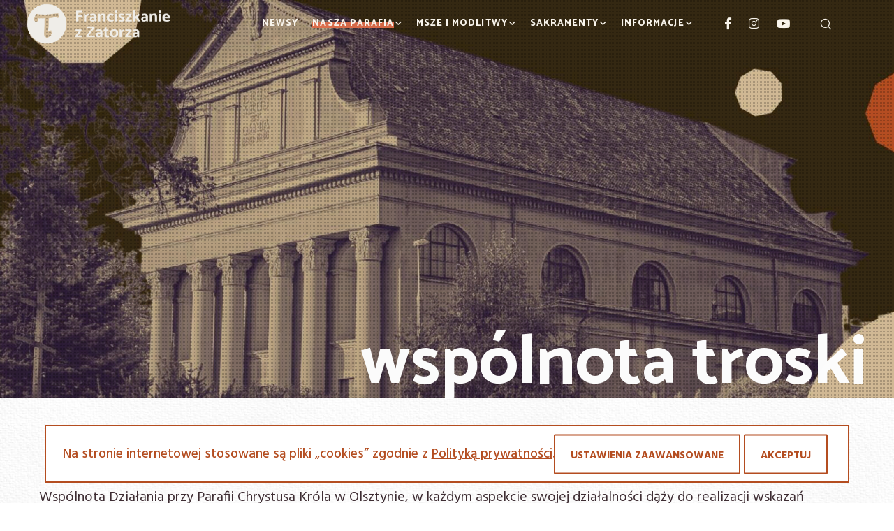

--- FILE ---
content_type: text/html; charset=UTF-8
request_url: https://franciszkanie-zatorze.net/wspolnota-troski/
body_size: 28356
content:
<!doctype html>
<!--[if lt IE 10]>
<html class="ie9 no-js" lang="pl-PL">
<![endif]-->
<!--[if (gt IE 9)|!(IE)]><!-->

<html class="no-js" lang="pl-PL"> <!--<![endif]-->

	<head>
		<meta charset="UTF-8">
				<title>Wspólnota troski &#8211; Franciszkanie z Zatorza</title>
<meta name='robots' content='max-image-preview:large' />
<link rel='dns-prefetch' href='//fonts.googleapis.com' />
<link rel='preconnect' href='https://fonts.gstatic.com' crossorigin />
<link rel="alternate" type="application/rss+xml" title="Franciszkanie z Zatorza &raquo; Kanał z wpisami" href="https://franciszkanie-zatorze.net/feed/" />
<link rel="alternate" type="application/rss+xml" title="Franciszkanie z Zatorza &raquo; Kanał z komentarzami" href="https://franciszkanie-zatorze.net/comments/feed/" />
<meta name="viewport" content="width=device-width, initial-scale=1, maximum-scale=1, user-scalable=no">
<meta name="application-name" content="Franciszkanie z Zatorza">
<script type="text/javascript">
/* <![CDATA[ */
window._wpemojiSettings = {"baseUrl":"https:\/\/s.w.org\/images\/core\/emoji\/15.0.3\/72x72\/","ext":".png","svgUrl":"https:\/\/s.w.org\/images\/core\/emoji\/15.0.3\/svg\/","svgExt":".svg","source":{"concatemoji":"https:\/\/franciszkanie-zatorze.net\/wp-includes\/js\/wp-emoji-release.min.js?ver=6.6.4"}};
/*! This file is auto-generated */
!function(i,n){var o,s,e;function c(e){try{var t={supportTests:e,timestamp:(new Date).valueOf()};sessionStorage.setItem(o,JSON.stringify(t))}catch(e){}}function p(e,t,n){e.clearRect(0,0,e.canvas.width,e.canvas.height),e.fillText(t,0,0);var t=new Uint32Array(e.getImageData(0,0,e.canvas.width,e.canvas.height).data),r=(e.clearRect(0,0,e.canvas.width,e.canvas.height),e.fillText(n,0,0),new Uint32Array(e.getImageData(0,0,e.canvas.width,e.canvas.height).data));return t.every(function(e,t){return e===r[t]})}function u(e,t,n){switch(t){case"flag":return n(e,"\ud83c\udff3\ufe0f\u200d\u26a7\ufe0f","\ud83c\udff3\ufe0f\u200b\u26a7\ufe0f")?!1:!n(e,"\ud83c\uddfa\ud83c\uddf3","\ud83c\uddfa\u200b\ud83c\uddf3")&&!n(e,"\ud83c\udff4\udb40\udc67\udb40\udc62\udb40\udc65\udb40\udc6e\udb40\udc67\udb40\udc7f","\ud83c\udff4\u200b\udb40\udc67\u200b\udb40\udc62\u200b\udb40\udc65\u200b\udb40\udc6e\u200b\udb40\udc67\u200b\udb40\udc7f");case"emoji":return!n(e,"\ud83d\udc26\u200d\u2b1b","\ud83d\udc26\u200b\u2b1b")}return!1}function f(e,t,n){var r="undefined"!=typeof WorkerGlobalScope&&self instanceof WorkerGlobalScope?new OffscreenCanvas(300,150):i.createElement("canvas"),a=r.getContext("2d",{willReadFrequently:!0}),o=(a.textBaseline="top",a.font="600 32px Arial",{});return e.forEach(function(e){o[e]=t(a,e,n)}),o}function t(e){var t=i.createElement("script");t.src=e,t.defer=!0,i.head.appendChild(t)}"undefined"!=typeof Promise&&(o="wpEmojiSettingsSupports",s=["flag","emoji"],n.supports={everything:!0,everythingExceptFlag:!0},e=new Promise(function(e){i.addEventListener("DOMContentLoaded",e,{once:!0})}),new Promise(function(t){var n=function(){try{var e=JSON.parse(sessionStorage.getItem(o));if("object"==typeof e&&"number"==typeof e.timestamp&&(new Date).valueOf()<e.timestamp+604800&&"object"==typeof e.supportTests)return e.supportTests}catch(e){}return null}();if(!n){if("undefined"!=typeof Worker&&"undefined"!=typeof OffscreenCanvas&&"undefined"!=typeof URL&&URL.createObjectURL&&"undefined"!=typeof Blob)try{var e="postMessage("+f.toString()+"("+[JSON.stringify(s),u.toString(),p.toString()].join(",")+"));",r=new Blob([e],{type:"text/javascript"}),a=new Worker(URL.createObjectURL(r),{name:"wpTestEmojiSupports"});return void(a.onmessage=function(e){c(n=e.data),a.terminate(),t(n)})}catch(e){}c(n=f(s,u,p))}t(n)}).then(function(e){for(var t in e)n.supports[t]=e[t],n.supports.everything=n.supports.everything&&n.supports[t],"flag"!==t&&(n.supports.everythingExceptFlag=n.supports.everythingExceptFlag&&n.supports[t]);n.supports.everythingExceptFlag=n.supports.everythingExceptFlag&&!n.supports.flag,n.DOMReady=!1,n.readyCallback=function(){n.DOMReady=!0}}).then(function(){return e}).then(function(){var e;n.supports.everything||(n.readyCallback(),(e=n.source||{}).concatemoji?t(e.concatemoji):e.wpemoji&&e.twemoji&&(t(e.twemoji),t(e.wpemoji)))}))}((window,document),window._wpemojiSettings);
/* ]]> */
</script>
<style id='wp-emoji-styles-inline-css' type='text/css'>

	img.wp-smiley, img.emoji {
		display: inline !important;
		border: none !important;
		box-shadow: none !important;
		height: 1em !important;
		width: 1em !important;
		margin: 0 0.07em !important;
		vertical-align: -0.1em !important;
		background: none !important;
		padding: 0 !important;
	}
</style>
<link rel='stylesheet' id='wp-block-library-css' href='https://franciszkanie-zatorze.net/wp-includes/css/dist/block-library/style.min.css?ver=6.6.4' type='text/css' media='all' />
<style id='classic-theme-styles-inline-css' type='text/css'>
/*! This file is auto-generated */
.wp-block-button__link{color:#fff;background-color:#32373c;border-radius:9999px;box-shadow:none;text-decoration:none;padding:calc(.667em + 2px) calc(1.333em + 2px);font-size:1.125em}.wp-block-file__button{background:#32373c;color:#fff;text-decoration:none}
</style>
<style id='global-styles-inline-css' type='text/css'>
:root{--wp--preset--aspect-ratio--square: 1;--wp--preset--aspect-ratio--4-3: 4/3;--wp--preset--aspect-ratio--3-4: 3/4;--wp--preset--aspect-ratio--3-2: 3/2;--wp--preset--aspect-ratio--2-3: 2/3;--wp--preset--aspect-ratio--16-9: 16/9;--wp--preset--aspect-ratio--9-16: 9/16;--wp--preset--color--black: #000000;--wp--preset--color--cyan-bluish-gray: #abb8c3;--wp--preset--color--white: #ffffff;--wp--preset--color--pale-pink: #f78da7;--wp--preset--color--vivid-red: #cf2e2e;--wp--preset--color--luminous-vivid-orange: #ff6900;--wp--preset--color--luminous-vivid-amber: #fcb900;--wp--preset--color--light-green-cyan: #7bdcb5;--wp--preset--color--vivid-green-cyan: #00d084;--wp--preset--color--pale-cyan-blue: #8ed1fc;--wp--preset--color--vivid-cyan-blue: #0693e3;--wp--preset--color--vivid-purple: #9b51e0;--wp--preset--color--primary-1: #b44d20;--wp--preset--color--primary-2: #c74d1a;--wp--preset--color--primary-3: #292726;--wp--preset--color--primary-4: #423736;--wp--preset--color--primary-5: #efe8dc;--wp--preset--color--green: #6ECA09;--wp--preset--color--red: #D0021B;--wp--preset--color--orange: #FAB901;--wp--preset--color--aqua: #28d2dc;--wp--preset--color--blue: #15c7ff;--wp--preset--color--purple: #7639e2;--wp--preset--color--grey: #e2e2e2;--wp--preset--gradient--vivid-cyan-blue-to-vivid-purple: linear-gradient(135deg,rgba(6,147,227,1) 0%,rgb(155,81,224) 100%);--wp--preset--gradient--light-green-cyan-to-vivid-green-cyan: linear-gradient(135deg,rgb(122,220,180) 0%,rgb(0,208,130) 100%);--wp--preset--gradient--luminous-vivid-amber-to-luminous-vivid-orange: linear-gradient(135deg,rgba(252,185,0,1) 0%,rgba(255,105,0,1) 100%);--wp--preset--gradient--luminous-vivid-orange-to-vivid-red: linear-gradient(135deg,rgba(255,105,0,1) 0%,rgb(207,46,46) 100%);--wp--preset--gradient--very-light-gray-to-cyan-bluish-gray: linear-gradient(135deg,rgb(238,238,238) 0%,rgb(169,184,195) 100%);--wp--preset--gradient--cool-to-warm-spectrum: linear-gradient(135deg,rgb(74,234,220) 0%,rgb(151,120,209) 20%,rgb(207,42,186) 40%,rgb(238,44,130) 60%,rgb(251,105,98) 80%,rgb(254,248,76) 100%);--wp--preset--gradient--blush-light-purple: linear-gradient(135deg,rgb(255,206,236) 0%,rgb(152,150,240) 100%);--wp--preset--gradient--blush-bordeaux: linear-gradient(135deg,rgb(254,205,165) 0%,rgb(254,45,45) 50%,rgb(107,0,62) 100%);--wp--preset--gradient--luminous-dusk: linear-gradient(135deg,rgb(255,203,112) 0%,rgb(199,81,192) 50%,rgb(65,88,208) 100%);--wp--preset--gradient--pale-ocean: linear-gradient(135deg,rgb(255,245,203) 0%,rgb(182,227,212) 50%,rgb(51,167,181) 100%);--wp--preset--gradient--electric-grass: linear-gradient(135deg,rgb(202,248,128) 0%,rgb(113,206,126) 100%);--wp--preset--gradient--midnight: linear-gradient(135deg,rgb(2,3,129) 0%,rgb(40,116,252) 100%);--wp--preset--font-size--small: 13px;--wp--preset--font-size--medium: 20px;--wp--preset--font-size--large: 36px;--wp--preset--font-size--x-large: 42px;--wp--preset--spacing--20: 0.44rem;--wp--preset--spacing--30: 0.67rem;--wp--preset--spacing--40: 1rem;--wp--preset--spacing--50: 1.5rem;--wp--preset--spacing--60: 2.25rem;--wp--preset--spacing--70: 3.38rem;--wp--preset--spacing--80: 5.06rem;--wp--preset--shadow--natural: 6px 6px 9px rgba(0, 0, 0, 0.2);--wp--preset--shadow--deep: 12px 12px 50px rgba(0, 0, 0, 0.4);--wp--preset--shadow--sharp: 6px 6px 0px rgba(0, 0, 0, 0.2);--wp--preset--shadow--outlined: 6px 6px 0px -3px rgba(255, 255, 255, 1), 6px 6px rgba(0, 0, 0, 1);--wp--preset--shadow--crisp: 6px 6px 0px rgba(0, 0, 0, 1);}:where(.is-layout-flex){gap: 0.5em;}:where(.is-layout-grid){gap: 0.5em;}body .is-layout-flex{display: flex;}.is-layout-flex{flex-wrap: wrap;align-items: center;}.is-layout-flex > :is(*, div){margin: 0;}body .is-layout-grid{display: grid;}.is-layout-grid > :is(*, div){margin: 0;}:where(.wp-block-columns.is-layout-flex){gap: 2em;}:where(.wp-block-columns.is-layout-grid){gap: 2em;}:where(.wp-block-post-template.is-layout-flex){gap: 1.25em;}:where(.wp-block-post-template.is-layout-grid){gap: 1.25em;}.has-black-color{color: var(--wp--preset--color--black) !important;}.has-cyan-bluish-gray-color{color: var(--wp--preset--color--cyan-bluish-gray) !important;}.has-white-color{color: var(--wp--preset--color--white) !important;}.has-pale-pink-color{color: var(--wp--preset--color--pale-pink) !important;}.has-vivid-red-color{color: var(--wp--preset--color--vivid-red) !important;}.has-luminous-vivid-orange-color{color: var(--wp--preset--color--luminous-vivid-orange) !important;}.has-luminous-vivid-amber-color{color: var(--wp--preset--color--luminous-vivid-amber) !important;}.has-light-green-cyan-color{color: var(--wp--preset--color--light-green-cyan) !important;}.has-vivid-green-cyan-color{color: var(--wp--preset--color--vivid-green-cyan) !important;}.has-pale-cyan-blue-color{color: var(--wp--preset--color--pale-cyan-blue) !important;}.has-vivid-cyan-blue-color{color: var(--wp--preset--color--vivid-cyan-blue) !important;}.has-vivid-purple-color{color: var(--wp--preset--color--vivid-purple) !important;}.has-black-background-color{background-color: var(--wp--preset--color--black) !important;}.has-cyan-bluish-gray-background-color{background-color: var(--wp--preset--color--cyan-bluish-gray) !important;}.has-white-background-color{background-color: var(--wp--preset--color--white) !important;}.has-pale-pink-background-color{background-color: var(--wp--preset--color--pale-pink) !important;}.has-vivid-red-background-color{background-color: var(--wp--preset--color--vivid-red) !important;}.has-luminous-vivid-orange-background-color{background-color: var(--wp--preset--color--luminous-vivid-orange) !important;}.has-luminous-vivid-amber-background-color{background-color: var(--wp--preset--color--luminous-vivid-amber) !important;}.has-light-green-cyan-background-color{background-color: var(--wp--preset--color--light-green-cyan) !important;}.has-vivid-green-cyan-background-color{background-color: var(--wp--preset--color--vivid-green-cyan) !important;}.has-pale-cyan-blue-background-color{background-color: var(--wp--preset--color--pale-cyan-blue) !important;}.has-vivid-cyan-blue-background-color{background-color: var(--wp--preset--color--vivid-cyan-blue) !important;}.has-vivid-purple-background-color{background-color: var(--wp--preset--color--vivid-purple) !important;}.has-black-border-color{border-color: var(--wp--preset--color--black) !important;}.has-cyan-bluish-gray-border-color{border-color: var(--wp--preset--color--cyan-bluish-gray) !important;}.has-white-border-color{border-color: var(--wp--preset--color--white) !important;}.has-pale-pink-border-color{border-color: var(--wp--preset--color--pale-pink) !important;}.has-vivid-red-border-color{border-color: var(--wp--preset--color--vivid-red) !important;}.has-luminous-vivid-orange-border-color{border-color: var(--wp--preset--color--luminous-vivid-orange) !important;}.has-luminous-vivid-amber-border-color{border-color: var(--wp--preset--color--luminous-vivid-amber) !important;}.has-light-green-cyan-border-color{border-color: var(--wp--preset--color--light-green-cyan) !important;}.has-vivid-green-cyan-border-color{border-color: var(--wp--preset--color--vivid-green-cyan) !important;}.has-pale-cyan-blue-border-color{border-color: var(--wp--preset--color--pale-cyan-blue) !important;}.has-vivid-cyan-blue-border-color{border-color: var(--wp--preset--color--vivid-cyan-blue) !important;}.has-vivid-purple-border-color{border-color: var(--wp--preset--color--vivid-purple) !important;}.has-vivid-cyan-blue-to-vivid-purple-gradient-background{background: var(--wp--preset--gradient--vivid-cyan-blue-to-vivid-purple) !important;}.has-light-green-cyan-to-vivid-green-cyan-gradient-background{background: var(--wp--preset--gradient--light-green-cyan-to-vivid-green-cyan) !important;}.has-luminous-vivid-amber-to-luminous-vivid-orange-gradient-background{background: var(--wp--preset--gradient--luminous-vivid-amber-to-luminous-vivid-orange) !important;}.has-luminous-vivid-orange-to-vivid-red-gradient-background{background: var(--wp--preset--gradient--luminous-vivid-orange-to-vivid-red) !important;}.has-very-light-gray-to-cyan-bluish-gray-gradient-background{background: var(--wp--preset--gradient--very-light-gray-to-cyan-bluish-gray) !important;}.has-cool-to-warm-spectrum-gradient-background{background: var(--wp--preset--gradient--cool-to-warm-spectrum) !important;}.has-blush-light-purple-gradient-background{background: var(--wp--preset--gradient--blush-light-purple) !important;}.has-blush-bordeaux-gradient-background{background: var(--wp--preset--gradient--blush-bordeaux) !important;}.has-luminous-dusk-gradient-background{background: var(--wp--preset--gradient--luminous-dusk) !important;}.has-pale-ocean-gradient-background{background: var(--wp--preset--gradient--pale-ocean) !important;}.has-electric-grass-gradient-background{background: var(--wp--preset--gradient--electric-grass) !important;}.has-midnight-gradient-background{background: var(--wp--preset--gradient--midnight) !important;}.has-small-font-size{font-size: var(--wp--preset--font-size--small) !important;}.has-medium-font-size{font-size: var(--wp--preset--font-size--medium) !important;}.has-large-font-size{font-size: var(--wp--preset--font-size--large) !important;}.has-x-large-font-size{font-size: var(--wp--preset--font-size--x-large) !important;}
:where(.wp-block-post-template.is-layout-flex){gap: 1.25em;}:where(.wp-block-post-template.is-layout-grid){gap: 1.25em;}
:where(.wp-block-columns.is-layout-flex){gap: 2em;}:where(.wp-block-columns.is-layout-grid){gap: 2em;}
:root :where(.wp-block-pullquote){font-size: 1.5em;line-height: 1.6;}
</style>
<link rel='stylesheet' id='better-recent-comments-css' href='https://franciszkanie-zatorze.net/wp-content/plugins/better-recent-comments/assets/css/better-recent-comments.min.css?ver=6.6.4' type='text/css' media='all' />
<link rel='stylesheet' id='contact-form-7-css' href='https://franciszkanie-zatorze.net/wp-content/plugins/contact-form-7/includes/css/styles.css?ver=6.0.3' type='text/css' media='all' />
<link rel='stylesheet' id='font-awesome-css' href='https://franciszkanie-zatorze.net/wp-content/themes/movedo/css/font-awesome.min.css?ver=6.4.2' type='text/css' media='all' />
<link rel='stylesheet' id='font-awesome-v4-shims-css' href='https://franciszkanie-zatorze.net/wp-content/themes/movedo/css/font-awesome-v4-shims.min.css?ver=6.4.2' type='text/css' media='all' />
<link rel='stylesheet' id='movedo-grve-theme-style-css' href='https://franciszkanie-zatorze.net/wp-content/themes/movedo/css/theme-style.css?ver=3.6.3' type='text/css' media='all' />
<link rel='stylesheet' id='movedo-grve-elements-css' href='https://franciszkanie-zatorze.net/wp-content/themes/movedo/css/elements.css?ver=3.6.3' type='text/css' media='all' />
<link rel='stylesheet' id='movedo-grve-custom-style-css' href='https://franciszkanie-zatorze.net/wp-content/themes/movedo/css/responsive.css?ver=3.6.3' type='text/css' media='all' />
<style id='movedo-grve-custom-style-inline-css' type='text/css'>
 body { font-size: 14px; font-family: Arial, Helvetica, sans-serif; font-weight: normal; line-height: 36px; letter-spacing: 0px; } #grve-header .grve-logo.grve-logo-text a { font-family: Arial, Helvetica, sans-serif; font-weight: normal; font-style: normal; font-size: 11px; text-transform: uppercase; letter-spacing: 0px; } .grve-main-menu .grve-wrapper > ul > li > a, .grve-main-menu .grve-wrapper > ul > li .grve-toggle-menu-item-wrapper a, .grve-main-menu .grve-wrapper > ul > li.megamenu > ul > li > a, .grve-toggle-hiddenarea .grve-label, .grve-main-menu .grve-wrapper > ul > li ul li.grve-goback a { font-family: Arial, Helvetica, sans-serif; font-weight: normal; font-style: normal; font-size: 11px; text-transform: uppercase; letter-spacing: 0px; } .grve-slide-menu .grve-main-menu .grve-wrapper ul li.megamenu ul li:not(.grve-goback) > a, .grve-main-menu .grve-wrapper > ul > li ul li a { font-family: Arial, Helvetica, sans-serif; font-weight: normal; font-style: normal; font-size: 11px; text-transform: uppercase; letter-spacing: 0px; } .grve-main-menu .grve-menu-description { font-family: Arial, Helvetica, sans-serif; font-weight: normal; font-style: normal; font-size: 11px; text-transform: uppercase; letter-spacing: 0px; } #grve-hidden-menu .grve-hiddenarea-content .grve-menu > li > a, #grve-hidden-menu .grve-hiddenarea-content .grve-menu > li > .grve-toggle-menu-item-wrapper a, #grve-responsive-anchor .grve-hiddenarea-content .grve-menu > li > a, #grve-hidden-menu ul.grve-menu > li.megamenu > ul > li > a, #grve-hidden-menu ul.grve-menu > li ul li.grve-goback a { font-family: Arial, Helvetica, sans-serif; font-weight: normal; font-style: normal; font-size: 11px; text-transform: uppercase; } #grve-hidden-menu.grve-slide-menu ul li.megamenu ul li:not(.grve-goback) > a, #grve-hidden-menu.grve-slide-menu ul li ul li:not(.grve-goback) > a, #grve-hidden-menu.grve-toggle-menu ul li.megamenu ul li > a, #grve-hidden-menu.grve-toggle-menu ul li ul li > a, #grve-responsive-anchor ul li ul li > a { font-family: Arial, Helvetica, sans-serif; font-weight: normal; font-style: normal; font-size: 11px; text-transform: uppercase; letter-spacing: 0px; } #grve-hidden-menu .grve-menu-description { font-family: Arial, Helvetica, sans-serif; font-weight: normal; font-style: normal; font-size: 11px; text-transform: uppercase; letter-spacing: 0px; } h1, .grve-h1, #grve-theme-wrapper .grve-modal .grve-search input[type='text'], .grve-dropcap span, p.grve-dropcap:first-letter { font-family: Arial, Helvetica, sans-serif; font-weight: normal; font-style: normal; text-transform: none; font-size: 56px; line-height: 60px; letter-spacing: 0px; } h2, .grve-h2 { font-family: "Crimson Text"; font-weight: normal; font-style: normal; text-transform: none; font-size: 36px; line-height: 40px; letter-spacing: 0px; } h3, .grve-h3 { font-family: Arial, Helvetica, sans-serif; font-weight: normal; font-style: normal; text-transform: none; font-size: 30px; line-height: 33px; letter-spacing: 0px; } h4, .grve-h4 { font-family: Arial, Helvetica, sans-serif; font-weight: normal; font-style: normal; text-transform: none; font-size: 23px; line-height: 26px; letter-spacing: 0px; } h5, .grve-h5 { font-family: Arial, Helvetica, sans-serif; font-weight: normal; font-style: normal; text-transform: none; font-size: 18px; line-height: 20px; letter-spacing: 0px; } h6, .grve-h6, .vc_tta.vc_general .vc_tta-panel-title, #grve-main-content .vc_tta.vc_general .vc_tta-tab > a { font-family: Arial, Helvetica, sans-serif; font-weight: normal; font-style: normal; text-transform: none; font-size: 16px; line-height: 18px; letter-spacing: 0px; } #grve-page-title .grve-title, #grve-blog-title .grve-title, #grve-search-page-title .grve-title { font-family: Arial, Helvetica, sans-serif; font-weight: normal; font-style: normal; font-size: 60px; text-transform: uppercase; line-height: 60px; letter-spacing: 0px; } #grve-page-title .grve-description, #grve-blog-title .grve-description, #grve-blog-title .grve-description p, #grve-search-page-title .grve-description { font-family: Arial, Helvetica, sans-serif; font-weight: normal; font-style: normal; font-size: 24px; text-transform: none; line-height: 60px; letter-spacing: 0px; } #grve-post-title .grve-title-categories { font-family: Arial, Helvetica, sans-serif; font-weight: normal; font-style: normal; font-size: 16px; text-transform: none; line-height: 24px; letter-spacing: 0px; } #grve-post-title .grve-post-meta, #grve-post-title .grve-post-meta li { font-family: Arial, Helvetica, sans-serif; font-weight: normal; font-style: normal; font-size: 16px; text-transform: none; line-height: 24px; letter-spacing: 0px; } .grve-single-simple-title { font-family: Arial, Helvetica, sans-serif; font-weight: normal; font-style: normal; font-size: 60px; text-transform: uppercase; line-height: 112px; letter-spacing: 0px; } #grve-post-title .grve-title { font-family: Arial, Helvetica, sans-serif; font-weight: normal; font-style: normal; font-size: 60px; text-transform: uppercase; line-height: 112px; letter-spacing: 0px; } #grve-post-title .grve-description { font-family: Arial, Helvetica, sans-serif; font-weight: normal; font-style: normal; font-size: 26px; text-transform: uppercase; line-height: 32px; letter-spacing: 0px; } #grve-portfolio-title .grve-title { font-family: Arial, Helvetica, sans-serif; font-weight: normal; font-style: normal; font-size: 60px; text-transform: normal; line-height: 72px; letter-spacing: 0px; } #grve-portfolio-title .grve-description { font-family: Arial, Helvetica, sans-serif; font-weight: normal; font-style: normal; font-size: 18px; text-transform: normal; line-height: 30px; letter-spacing: 0px; } #grve-forum-title .grve-title { font-family: Arial, Helvetica, sans-serif; font-weight: normal; font-style: normal; font-size: 60px; text-transform: normal; line-height: 72px; letter-spacing: 0px; } .grve-product-area .product_title { font-family: Arial, Helvetica, sans-serif; font-weight: normal; font-style: normal; font-size: 36px; text-transform: normal; line-height: 48px; letter-spacing: 0px; } #grve-entry-summary .grve-short-description p { font-family: Arial, Helvetica, sans-serif; font-weight: normal; font-style: normal; font-size: 24px; text-transform: normal; line-height: 30px; letter-spacing: 0px; } #grve-product-title .grve-title, #grve-product-tax-title .grve-title, .woocommerce-page #grve-page-title .grve-title { font-family: Arial, Helvetica, sans-serif; font-weight: normal; font-style: normal; font-size: 60px; text-transform: normal; line-height: 72px; letter-spacing: 0px; } #grve-product-title .grve-description, #grve-product-tax-title .grve-description, #grve-product-tax-title .grve-description p, .woocommerce-page #grve-page-title .grve-description { font-family: Arial, Helvetica, sans-serif; font-weight: normal; font-style: normal; font-size: 24px; text-transform: normal; line-height: 30px; letter-spacing: 0px; } .grve-event-simple-title { font-family: Arial, Helvetica, sans-serif; font-weight: normal; font-style: normal; font-size: 36px; text-transform: normal; line-height: 48px; letter-spacing: 0px; } #grve-event-title .grve-title, #grve-event-tax-title .grve-title { font-family: Arial, Helvetica, sans-serif; font-weight: normal; font-style: normal; font-size: 60px; text-transform: normal; line-height: 72px; letter-spacing: 0px; } #grve-event-title .grve-description, #grve-event-tax-title .grve-description, #grve-event-tax-title .grve-description p { font-family: Arial, Helvetica, sans-serif; font-weight: normal; font-style: normal; font-size: 24px; text-transform: normal; line-height: 30px; letter-spacing: 0px; } #grve-feature-section .grve-subheading { font-family: Arial, Helvetica, sans-serif; font-weight: normal; font-style: normal; font-size: 60px; text-transform: uppercase; line-height: 112px; letter-spacing: 0px; } #grve-feature-section .grve-title { font-family: Arial, Helvetica, sans-serif; font-weight: normal; font-style: normal; font-size: 60px; text-transform: uppercase; line-height: 112px; letter-spacing: 0px; } #grve-feature-section .grve-description { font-family: Arial, Helvetica, sans-serif; font-weight: normal; font-style: normal; font-size: 60px; text-transform: uppercase; line-height: 112px; letter-spacing: 0px; } #grve-feature-section.grve-fullscreen .grve-subheading { font-family: Arial, Helvetica, sans-serif; font-weight: normal; font-style: normal; font-size: 60px; text-transform: uppercase; line-height: 112px; letter-spacing: 0px; } #grve-feature-section.grve-fullscreen .grve-title { font-family: Arial, Helvetica, sans-serif; font-weight: normal; font-style: normal; font-size: 60px; text-transform: uppercase; line-height: 112px; letter-spacing: 0px; } #grve-feature-section.grve-fullscreen .grve-description { font-family: Arial, Helvetica, sans-serif; font-weight: normal; font-style: normal; font-size: 60px; text-transform: uppercase; line-height: 112px; letter-spacing: 0px; } .grve-leader-text, .grve-leader-text p, p.grve-leader-text { font-family: Arial, Helvetica, sans-serif; font-weight: normal; font-style: normal; font-size: 34px; text-transform: none; line-height: 36px; letter-spacing: 0px; } .grve-subtitle, .grve-subtitle p, .grve-subtitle-text { font-family: Arial, Helvetica, sans-serif; font-weight: normal; font-style: normal; font-size: 34px; text-transform: none; line-height: 36px; letter-spacing: 0px; } .grve-small-text, span.wpcf7-not-valid-tip, div.wpcf7-mail-sent-ok, div.wpcf7-validation-errors, .grve-post-meta-wrapper .grve-categories li { font-family: Arial, Helvetica, sans-serif; font-weight: normal; font-style: normal; font-size: 34px; text-transform: none; letter-spacing: 0px; } .grve-quote-text, blockquote p, blockquote cite { font-family: Arial, Helvetica, sans-serif; font-weight: normal; font-style: normal; font-size: 24px; line-height: 36px; text-transform: none; letter-spacing: 0px; } .grve-link-text, .grve-btn, input[type='submit'], input[type='reset'], input[type='button'], button:not(.mfp-arrow):not(.grve-search-btn), #cancel-comment-reply-link, .grve-anchor-menu .grve-anchor-wrapper .grve-container > ul > li > a, .grve-anchor-menu .grve-anchor-wrapper .grve-container ul.sub-menu li a, #reply-title { font-family: Arial, Helvetica, sans-serif !important; font-weight: normal !important; font-style: normal; font-size: 13px !important; text-transform: uppercase; letter-spacing: 0px; } .grve-btn.grve-btn-extrasmall, .widget.woocommerce button[type='submit'] { font-size: 9px !important; } .grve-btn.grve-btn-small { font-size: 11px !important; } .grve-btn.grve-btn-large { font-size: 16px !important; } .grve-btn.grve-btn-extralarge { font-size: 18px !important; } .grve-widget-title { font-family: Arial, Helvetica, sans-serif; font-weight: normal; font-style: normal; font-size: 34px; text-transform: none; line-height: 36px; letter-spacing: 0px; } .widget, .widgets, .widget p { font-family: Arial, Helvetica, sans-serif; font-weight: normal; font-style: normal; font-size: 34px; text-transform: none; line-height: 36px; letter-spacing: 0px; } .single-post #grve-single-content, .single-product #tab-description, .single-tribe_events #grve-single-content { font-size: 18px; font-family: Arial, Helvetica, sans-serif; font-weight: normal; line-height: 36px; letter-spacing: 0px; } .grve-custom-font-1, #grve-feature-section .grve-subheading.grve-custom-font-1, #grve-feature-section.grve-fullscreen .grve-subheading.grve-custom-font-1, #grve-feature-section .grve-title.grve-custom-font-1, #grve-feature-section.grve-fullscreen .grve-title.grve-custom-font-1, #grve-feature-section .grve-description.grve-custom-font-1, #grve-feature-section.grve-fullscreen .grve-description.grve-custom-font-1 { font-family: Arial, Helvetica, sans-serif; font-weight: normal; font-style: normal; text-transform: none; letter-spacing: 0px; } .grve-custom-font-2, #grve-feature-section .grve-subheading.grve-custom-font-2, #grve-feature-section.grve-fullscreen .grve-subheading.grve-custom-font-2, #grve-feature-section .grve-title.grve-custom-font-2, #grve-feature-section.grve-fullscreen .grve-title.grve-custom-font-2, #grve-feature-section .grve-description.grve-custom-font-2, #grve-feature-section.grve-fullscreen .grve-description.grve-custom-font-2 { font-family: Arial, Helvetica, sans-serif; font-weight: normal; font-style: normal; text-transform: none; letter-spacing: 0px; } .grve-custom-font-3, #grve-feature-section .grve-subheading.grve-custom-font-3, #grve-feature-section.grve-fullscreen .grve-subheading.grve-custom-font-3, #grve-feature-section .grve-title.grve-custom-font-3, #grve-feature-section.grve-fullscreen .grve-title.grve-custom-font-3, #grve-feature-section .grve-description.grve-custom-font-3, #grve-feature-section.grve-fullscreen .grve-description.grve-custom-font-3 { font-family: Arial, Helvetica, sans-serif; font-weight: normal; font-style: normal; text-transform: none; letter-spacing: 0px; } .grve-custom-font-4, #grve-feature-section .grve-subheading.grve-custom-font-4, #grve-feature-section.grve-fullscreen .grve-subheading.grve-custom-font-4, #grve-feature-section .grve-title.grve-custom-font-4, #grve-feature-section.grve-fullscreen .grve-title.grve-custom-font-4, #grve-feature-section .grve-description.grve-custom-font-4, #grve-feature-section.grve-fullscreen .grve-description.grve-custom-font-4 { font-family: Arial, Helvetica, sans-serif; font-weight: normal; font-style: normal; text-transform: none; letter-spacing: 0px; } .grve-blog-leader .grve-post-list .grve-post-content p { max-height: 72px; } @media only screen and (min-width: 1201px) and (max-width: 1440px) { } @media only screen and (min-width: 960px) and (max-width: 1200px) { h1,.grve-h1,#grve-theme-wrapper .grve-modal .grve-search input[type="text"],.grve-dropcap span,p.grve-dropcap:first-letter { font-size: 29px; line-height: 1em; } .grve-h1.grve-heading-120:not(.grve-tablet-reset-increase-heading ) { font-size: 25px; } .grve-h1.grve-heading-140:not(.grve-tablet-reset-increase-heading ) { font-size: 25px; } .grve-h1.grve-heading-160:not(.grve-tablet-reset-increase-heading ) { font-size: 25px; } .grve-h1.grve-heading-180:not(.grve-tablet-reset-increase-heading ) { font-size: 25px; } .grve-h1.grve-heading-200:not(.grve-tablet-reset-increase-heading ) { font-size: 21px; } .grve-h1.grve-heading-250:not(.grve-tablet-reset-increase-heading ) { font-size: 17px; } .grve-h1.grve-heading-300:not(.grve-tablet-reset-increase-heading ) { font-size: 17px; } h2,.grve-h2 { font-size: 29px; line-height: 1em; } .grve-h2.grve-heading-120:not(.grve-tablet-reset-increase-heading ) { font-size: 25px; } .grve-h2.grve-heading-140:not(.grve-tablet-reset-increase-heading ) { font-size: 25px; } .grve-h2.grve-heading-160:not(.grve-tablet-reset-increase-heading ) { font-size: 25px; } .grve-h2.grve-heading-180:not(.grve-tablet-reset-increase-heading ) { font-size: 25px; } .grve-h2.grve-heading-200:not(.grve-tablet-reset-increase-heading ) { font-size: 21px; } .grve-h2.grve-heading-250:not(.grve-tablet-reset-increase-heading ) { font-size: 17px; } .grve-h2.grve-heading-300:not(.grve-tablet-reset-increase-heading ) { font-size: 17px; } h3,.grve-h3 { font-size: 29px; line-height: 1em; } .grve-h3.grve-heading-120:not(.grve-tablet-reset-increase-heading ) { font-size: 25px; } .grve-h3.grve-heading-140:not(.grve-tablet-reset-increase-heading ) { font-size: 25px; } .grve-h3.grve-heading-160:not(.grve-tablet-reset-increase-heading ) { font-size: 25px; } .grve-h3.grve-heading-180:not(.grve-tablet-reset-increase-heading ) { font-size: 25px; } .grve-h3.grve-heading-200:not(.grve-tablet-reset-increase-heading ) { font-size: 21px; } .grve-h3.grve-heading-250:not(.grve-tablet-reset-increase-heading ) { font-size: 17px; } .grve-h3.grve-heading-300:not(.grve-tablet-reset-increase-heading ) { font-size: 17px; } h4,.grve-h4 { font-size: 29px; line-height: 1em; } .grve-h4.grve-heading-120:not(.grve-tablet-reset-increase-heading ) { font-size: 25px; } .grve-h4.grve-heading-140:not(.grve-tablet-reset-increase-heading ) { font-size: 25px; } .grve-h4.grve-heading-160:not(.grve-tablet-reset-increase-heading ) { font-size: 25px; } .grve-h4.grve-heading-180:not(.grve-tablet-reset-increase-heading ) { font-size: 25px; } .grve-h4.grve-heading-200:not(.grve-tablet-reset-increase-heading ) { font-size: 21px; } .grve-h4.grve-heading-250:not(.grve-tablet-reset-increase-heading ) { font-size: 17px; } .grve-h4.grve-heading-300:not(.grve-tablet-reset-increase-heading ) { font-size: 17px; } h5,.grve-h5 { font-size: 29px; line-height: 1em; } .grve-h5.grve-heading-120:not(.grve-tablet-reset-increase-heading ) { font-size: 25px; } .grve-h5.grve-heading-140:not(.grve-tablet-reset-increase-heading ) { font-size: 25px; } .grve-h5.grve-heading-160:not(.grve-tablet-reset-increase-heading ) { font-size: 25px; } .grve-h5.grve-heading-180:not(.grve-tablet-reset-increase-heading ) { font-size: 25px; } .grve-h5.grve-heading-200:not(.grve-tablet-reset-increase-heading ) { font-size: 21px; } .grve-h5.grve-heading-250:not(.grve-tablet-reset-increase-heading ) { font-size: 17px; } .grve-h5.grve-heading-300:not(.grve-tablet-reset-increase-heading ) { font-size: 17px; } h6,.grve-h6 { font-size: 29px; line-height: 1em; } .grve-h6.grve-heading-120:not(.grve-tablet-reset-increase-heading ) { font-size: 25px; } .grve-h6.grve-heading-140:not(.grve-tablet-reset-increase-heading ) { font-size: 25px; } .grve-h6.grve-heading-160:not(.grve-tablet-reset-increase-heading ) { font-size: 25px; } .grve-h6.grve-heading-180:not(.grve-tablet-reset-increase-heading ) { font-size: 25px; } .grve-h6.grve-heading-200:not(.grve-tablet-reset-increase-heading ) { font-size: 21px; } .grve-h6.grve-heading-250:not(.grve-tablet-reset-increase-heading ) { font-size: 17px; } .grve-h6.grve-heading-300:not(.grve-tablet-reset-increase-heading ) { font-size: 17px; } #grve-page-title .grve-title,#grve-blog-title .grve-title,#grve-search-page-title .grve-title { font-size: 29px; line-height: 1em; } #grve-post-title .grve-title { font-size: 29px; line-height: 1em; } .grve-single-simple-title { font-size: 29px; line-height: 1em; } #grve-portfolio-title .grve-title { font-size: 29px; line-height: 1em; } #grve-forum-title .grve-title { font-size: 29px; line-height: 1em; } .grve-product-area .product_title { font-size: 29px; line-height: 1em; } #grve-product-title .grve-title,#grve-product-tax-title .grve-title,.woocommerce-page #grve-page-title .grve-title { font-size: 29px; line-height: 1em; } .grve-event-simple-title { font-size: 29px; line-height: 1em; } #grve-event-title .grve-title,#grve-event-tax-title .grve-title { font-size: 29px; line-height: 1em; } #grve-feature-section .grve-title { font-size: 29px; line-height: 1em; } #grve-feature-section.grve-fullscreen .grve-title { font-size: 29px; line-height: 1em; } #grve-feature-section.grve-fullscreen .grve-description { font-size: 29px; line-height: 1em; } #grve-page-title .grve-description,#grve-blog-title .grve-description,#grve-blog-title .grve-description p,#grve-search-page-title .grve-description { font-size: 29px; line-height: 1em; } #grve-post-title .grve-title-categories { font-size: 29px; line-height: 1em; } #grve-post-title .grve-post-meta, #grve-post-title .grve-post-meta li { font-size: 29px; line-height: 1em; } #grve-post-title .grve-description { font-size: 29px; line-height: 1em; } #grve-entry-summary .grve-short-description p { font-size: 29px; line-height: 1em; } #grve-product-title .grve-description,#grve-product-tax-title .grve-description,#grve-product-tax-title .grve-description p,.woocommerce-page #grve-page-title .grve-description { font-size: 29px; line-height: 1em; } #grve-event-title .grve-description,#grve-event-tax-title .grve-description,#grve-event-tax-title .grve-description p { font-size: 29px; line-height: 1em; } #grve-feature-section .grve-subheading { font-size: 29px; line-height: 1em; } #grve-feature-section.grve-fullscreen .grve-subheading { font-size: 29px; line-height: 1em; } #grve-feature-section .grve-description { font-size: 29px; line-height: 1em; } .grve-leader-text,.grve-leader-text p,p.grve-leader-text { font-size: 29px; line-height: 1em; } .grve-quote-text,blockquote p { font-size: 29px; line-height: 1em; } .grve-subtitle,.grve-subtitle-text { font-size: 29px; line-height: 1em; } #grve-theme-wrapper .grve-link-text,#grve-theme-wrapper a.grve-btn,#grve-theme-wrapper input[type="submit"],#grve-theme-wrapper input[type="reset"],#grve-theme-wrapper button:not(.mfp-arrow):not(.grve-search-btn),#cancel-comment-reply-link,#reply-title { font-size: 29px !important; line-height: 1em; } .grve-main-menu .grve-wrapper > ul > li > a,.grve-main-menu .grve-wrapper > ul > li.megamenu > ul > li > a,.grve-toggle-hiddenarea .grve-label,.grve-main-menu .grve-wrapper > ul > li ul li.grve-goback a { font-size: 29px; line-height: 1em; } .grve-slide-menu .grve-main-menu .grve-wrapper ul li.megamenu ul li:not(.grve-goback) > a, .grve-main-menu .grve-wrapper > ul > li ul li a { font-size: 29px; line-height: 1em; } .grve-main-menu .grve-menu-description { font-size: 29px; line-height: 1em; } #grve-hidden-menu .grve-hiddenarea-content .grve-menu > li > a,#grve-hidden-menu .grve-hiddenarea-content .grve-menu > li > .grve-toggle-menu-item-wrapper a,#grve-responsive-anchor .grve-hiddenarea-content .grve-menu > li > a,#grve-hidden-menu ul.grve-menu > li.megamenu > ul > li > a,#grve-hidden-menu ul.grve-menu > li ul li.grve-goback a { font-size: 29px; line-height: 1em; } #grve-hidden-menu.grve-slide-menu ul li.megamenu ul li:not(.grve-goback) > a, #grve-hidden-menu.grve-slide-menu ul li ul li:not(.grve-goback) > a, #grve-hidden-menu.grve-toggle-menu ul li.megamenu ul li > a, #grve-hidden-menu.grve-toggle-menu ul li ul li > a, #grve-responsive-anchor ul li ul li > a { font-size: 29px; line-height: 1em; } #grve-hidden-menu .grve-menu-description { font-size: 29px; line-height: 1em; } } @media only screen and (min-width: 768px) and (max-width: 959px) { #grve-page-title .grve-title,#grve-blog-title .grve-title,#grve-search-page-title .grve-title { font-size: 27px; line-height: 1em; } #grve-post-title .grve-title { font-size: 27px; line-height: 1em; } .grve-single-simple-title { font-size: 27px; line-height: 1em; } #grve-portfolio-title .grve-title { font-size: 27px; line-height: 1em; } #grve-forum-title .grve-title { font-size: 27px; line-height: 1em; } .grve-product-area .product_title { font-size: 27px; line-height: 1em; } #grve-product-title .grve-title,#grve-product-tax-title .grve-title,.woocommerce-page #grve-page-title .grve-title { font-size: 27px; line-height: 1em; } .grve-event-simple-title { font-size: 27px; line-height: 1em; } #grve-event-title .grve-title,#grve-event-tax-title .grve-title { font-size: 27px; line-height: 1em; } #grve-feature-section .grve-title { font-size: 27px; line-height: 1em; } #grve-feature-section.grve-fullscreen .grve-title { font-size: 27px; line-height: 1em; } #grve-feature-section.grve-fullscreen .grve-description { font-size: 27px; line-height: 1em; } #grve-page-title .grve-description,#grve-blog-title .grve-description,#grve-blog-title .grve-description p,#grve-search-page-title .grve-description { font-size: 26px; line-height: 1em; } #grve-post-title .grve-title-categories { font-size: 26px; line-height: 1em; } #grve-post-title .grve-post-meta, #grve-post-title .grve-post-meta li { font-size: 26px; line-height: 1em; } #grve-post-title .grve-description { font-size: 26px; line-height: 1em; } #grve-entry-summary .grve-short-description p { font-size: 26px; line-height: 1em; } #grve-product-title .grve-description,#grve-product-tax-title .grve-description,#grve-product-tax-title .grve-description p,.woocommerce-page #grve-page-title .grve-description { font-size: 26px; line-height: 1em; } #grve-event-title .grve-description,#grve-event-tax-title .grve-description,#grve-event-tax-title .grve-description p { font-size: 26px; line-height: 1em; } #grve-feature-section .grve-subheading { font-size: 26px; line-height: 1em; } #grve-feature-section.grve-fullscreen .grve-subheading { font-size: 26px; line-height: 1em; } #grve-feature-section .grve-description { font-size: 26px; line-height: 1em; } .grve-leader-text,.grve-leader-text p,p.grve-leader-text { font-size: 26px; line-height: 1em; } .grve-quote-text,blockquote p { font-size: 26px; line-height: 1em; } .grve-subtitle,.grve-subtitle-text { font-size: 26px; line-height: 1em; } #grve-theme-wrapper .grve-link-text,#grve-theme-wrapper a.grve-btn,#grve-theme-wrapper input[type="submit"],#grve-theme-wrapper input[type="reset"],#grve-theme-wrapper button:not(.mfp-arrow):not(.grve-search-btn),#cancel-comment-reply-link,#reply-title { font-size: 26px !important; line-height: 1em; } .grve-main-menu .grve-wrapper > ul > li > a,.grve-main-menu .grve-wrapper > ul > li.megamenu > ul > li > a,.grve-toggle-hiddenarea .grve-label,.grve-main-menu .grve-wrapper > ul > li ul li.grve-goback a { font-size: 26px; line-height: 1em; } .grve-slide-menu .grve-main-menu .grve-wrapper ul li.megamenu ul li:not(.grve-goback) > a, .grve-main-menu .grve-wrapper > ul > li ul li a { font-size: 26px; line-height: 1em; } .grve-main-menu .grve-menu-description { font-size: 26px; line-height: 1em; } #grve-hidden-menu .grve-hiddenarea-content .grve-menu > li > a,#grve-hidden-menu .grve-hiddenarea-content .grve-menu > li > .grve-toggle-menu-item-wrapper a,#grve-responsive-anchor .grve-hiddenarea-content .grve-menu > li > a,#grve-hidden-menu ul.grve-menu > li.megamenu > ul > li > a,#grve-hidden-menu ul.grve-menu > li ul li.grve-goback a { font-size: 26px; line-height: 1em; } #grve-hidden-menu.grve-slide-menu ul li.megamenu ul li:not(.grve-goback) > a, #grve-hidden-menu.grve-slide-menu ul li ul li:not(.grve-goback) > a, #grve-hidden-menu.grve-toggle-menu ul li.megamenu ul li > a, #grve-hidden-menu.grve-toggle-menu ul li ul li > a, #grve-responsive-anchor ul li ul li > a { font-size: 26px; line-height: 1em; } #grve-hidden-menu .grve-menu-description { font-size: 26px; line-height: 1em; } } @media only screen and (max-width: 767px) { #grve-page-title .grve-title,#grve-blog-title .grve-title,#grve-search-page-title .grve-title { font-size: 19px; line-height: 1em; } #grve-post-title .grve-title { font-size: 19px; line-height: 1em; } .grve-single-simple-title { font-size: 19px; line-height: 1em; } #grve-portfolio-title .grve-title { font-size: 19px; line-height: 1em; } #grve-forum-title .grve-title { font-size: 19px; line-height: 1em; } .grve-product-area .product_title { font-size: 19px; line-height: 1em; } #grve-product-title .grve-title,#grve-product-tax-title .grve-title,.woocommerce-page #grve-page-title .grve-title { font-size: 19px; line-height: 1em; } .grve-event-simple-title { font-size: 19px; line-height: 1em; } #grve-event-title .grve-title,#grve-event-tax-title .grve-title { font-size: 19px; line-height: 1em; } #grve-feature-section .grve-title { font-size: 19px; line-height: 1em; } #grve-feature-section.grve-fullscreen .grve-title { font-size: 19px; line-height: 1em; } #grve-feature-section.grve-fullscreen .grve-description { font-size: 19px; line-height: 1em; } #grve-page-title .grve-description,#grve-blog-title .grve-description,#grve-blog-title .grve-description p,#grve-search-page-title .grve-description { font-size: 26px; line-height: 1em; } #grve-post-title .grve-title-categories { font-size: 26px; line-height: 1em; } #grve-post-title .grve-post-meta, #grve-post-title .grve-post-meta li { font-size: 26px; line-height: 1em; } #grve-post-title .grve-description { font-size: 26px; line-height: 1em; } #grve-entry-summary .grve-short-description p { font-size: 26px; line-height: 1em; } #grve-product-title .grve-description,#grve-product-tax-title .grve-description,#grve-product-tax-title .grve-description p,.woocommerce-page #grve-page-title .grve-description { font-size: 26px; line-height: 1em; } #grve-event-title .grve-description,#grve-event-tax-title .grve-description,#grve-event-tax-title .grve-description p { font-size: 26px; line-height: 1em; } #grve-feature-section .grve-subheading { font-size: 26px; line-height: 1em; } #grve-feature-section.grve-fullscreen .grve-subheading { font-size: 26px; line-height: 1em; } #grve-feature-section .grve-description { font-size: 26px; line-height: 1em; } .grve-leader-text,.grve-leader-text p,p.grve-leader-text { font-size: 26px; line-height: 1em; } .grve-quote-text,blockquote p { font-size: 26px; line-height: 1em; } .grve-subtitle,.grve-subtitle-text { font-size: 26px; line-height: 1em; } #grve-theme-wrapper .grve-link-text,#grve-theme-wrapper a.grve-btn,#grve-theme-wrapper input[type="submit"],#grve-theme-wrapper input[type="reset"],#grve-theme-wrapper button:not(.mfp-arrow):not(.grve-search-btn),#cancel-comment-reply-link,#reply-title { font-size: 26px !important; line-height: 1em; } .grve-main-menu .grve-wrapper > ul > li > a,.grve-main-menu .grve-wrapper > ul > li.megamenu > ul > li > a,.grve-toggle-hiddenarea .grve-label,.grve-main-menu .grve-wrapper > ul > li ul li.grve-goback a { font-size: 26px; line-height: 1em; } .grve-slide-menu .grve-main-menu .grve-wrapper ul li.megamenu ul li:not(.grve-goback) > a, .grve-main-menu .grve-wrapper > ul > li ul li a { font-size: 26px; line-height: 1em; } .grve-main-menu .grve-menu-description { font-size: 26px; line-height: 1em; } #grve-hidden-menu .grve-hiddenarea-content .grve-menu > li > a,#grve-hidden-menu .grve-hiddenarea-content .grve-menu > li > .grve-toggle-menu-item-wrapper a,#grve-responsive-anchor .grve-hiddenarea-content .grve-menu > li > a,#grve-hidden-menu ul.grve-menu > li.megamenu > ul > li > a,#grve-hidden-menu ul.grve-menu > li ul li.grve-goback a { font-size: 26px; line-height: 1em; } #grve-hidden-menu.grve-slide-menu ul li.megamenu ul li:not(.grve-goback) > a, #grve-hidden-menu.grve-slide-menu ul li ul li:not(.grve-goback) > a, #grve-hidden-menu.grve-toggle-menu ul li.megamenu ul li > a, #grve-hidden-menu.grve-toggle-menu ul li ul li > a, #grve-responsive-anchor ul li ul li > a { font-size: 26px; line-height: 1em; } #grve-hidden-menu .grve-menu-description { font-size: 26px; line-height: 1em; } } @media print { #grve-page-title .grve-title,#grve-blog-title .grve-title,#grve-search-page-title .grve-title { font-size: 19px; line-height: 1em; } #grve-post-title .grve-title { font-size: 19px; line-height: 1em; } .grve-single-simple-title { font-size: 19px; line-height: 1em; } #grve-portfolio-title .grve-title { font-size: 19px; line-height: 1em; } #grve-forum-title .grve-title { font-size: 19px; line-height: 1em; } .grve-product-area .product_title { font-size: 19px; line-height: 1em; } #grve-product-title .grve-title,#grve-product-tax-title .grve-title,.woocommerce-page #grve-page-title .grve-title { font-size: 19px; line-height: 1em; } .grve-event-simple-title { font-size: 19px; line-height: 1em; } #grve-event-title .grve-title,#grve-event-tax-title .grve-title { font-size: 19px; line-height: 1em; } #grve-feature-section .grve-title { font-size: 19px; line-height: 1em; } #grve-feature-section.grve-fullscreen .grve-title { font-size: 19px; line-height: 1em; } #grve-feature-section.grve-fullscreen .grve-description { font-size: 19px; line-height: 1em; } #grve-page-title .grve-description,#grve-blog-title .grve-description,#grve-blog-title .grve-description p,#grve-search-page-title .grve-description { font-size: 26px; line-height: 1em; } #grve-post-title .grve-title-categories { font-size: 26px; line-height: 1em; } #grve-post-title .grve-post-meta, #grve-post-title .grve-post-meta li { font-size: 26px; line-height: 1em; } #grve-post-title .grve-description { font-size: 26px; line-height: 1em; } #grve-entry-summary .grve-short-description p { font-size: 26px; line-height: 1em; } #grve-product-title .grve-description,#grve-product-tax-title .grve-description,#grve-product-tax-title .grve-description p,.woocommerce-page #grve-page-title .grve-description { font-size: 26px; line-height: 1em; } #grve-event-title .grve-description,#grve-event-tax-title .grve-description,#grve-event-tax-title .grve-description p { font-size: 26px; line-height: 1em; } #grve-feature-section .grve-subheading { font-size: 26px; line-height: 1em; } #grve-feature-section.grve-fullscreen .grve-subheading { font-size: 26px; line-height: 1em; } #grve-feature-section .grve-description { font-size: 26px; line-height: 1em; } .grve-leader-text,.grve-leader-text p,p.grve-leader-text { font-size: 26px; line-height: 1em; } .grve-quote-text,blockquote p { font-size: 26px; line-height: 1em; } .grve-subtitle,.grve-subtitle-text { font-size: 26px; line-height: 1em; } #grve-theme-wrapper .grve-link-text,#grve-theme-wrapper a.grve-btn,#grve-theme-wrapper input[type="submit"],#grve-theme-wrapper input[type="reset"],#grve-theme-wrapper button:not(.mfp-arrow):not(.grve-search-btn),#cancel-comment-reply-link,#reply-title { font-size: 26px !important; line-height: 1em; } .grve-main-menu .grve-wrapper > ul > li > a,.grve-main-menu .grve-wrapper > ul > li.megamenu > ul > li > a,.grve-toggle-hiddenarea .grve-label,.grve-main-menu .grve-wrapper > ul > li ul li.grve-goback a { font-size: 26px; line-height: 1em; } .grve-slide-menu .grve-main-menu .grve-wrapper ul li.megamenu ul li:not(.grve-goback) > a, .grve-main-menu .grve-wrapper > ul > li ul li a { font-size: 26px; line-height: 1em; } .grve-main-menu .grve-menu-description { font-size: 26px; line-height: 1em; } #grve-hidden-menu .grve-hiddenarea-content .grve-menu > li > a,#grve-hidden-menu .grve-hiddenarea-content .grve-menu > li > .grve-toggle-menu-item-wrapper a,#grve-responsive-anchor .grve-hiddenarea-content .grve-menu > li > a,#grve-hidden-menu ul.grve-menu > li.megamenu > ul > li > a,#grve-hidden-menu ul.grve-menu > li ul li.grve-goback a { font-size: 26px; line-height: 1em; } #grve-hidden-menu.grve-slide-menu ul li.megamenu ul li:not(.grve-goback) > a, #grve-hidden-menu.grve-slide-menu ul li ul li:not(.grve-goback) > a, #grve-hidden-menu.grve-toggle-menu ul li.megamenu ul li > a, #grve-hidden-menu.grve-toggle-menu ul li ul li > a, #grve-responsive-anchor ul li ul li > a { font-size: 26px; line-height: 1em; } #grve-hidden-menu .grve-menu-description { font-size: 26px; line-height: 1em; } } 
 a { color: ; } a:hover { color: ; } .grve-container, #disqus_thread, #grve-content.grve-left-sidebar .grve-content-wrapper, #grve-content.grve-right-sidebar .grve-content-wrapper { max-width: 1200px; } @media only screen and (max-width: 1260px) { .grve-container, #disqus_thread, #grve-content.grve-left-sidebar .grve-content-wrapper, #grve-content.grve-right-sidebar .grve-content-wrapper { width: 90%; max-width: 1200px; } } @media only screen and (min-width: 960px) { #grve-theme-wrapper.grve-header-side .grve-container, #grve-theme-wrapper.grve-header-side #grve-content.grve-left-sidebar .grve-content-wrapper, #grve-theme-wrapper.grve-header-side #grve-content.grve-right-sidebar .grve-content-wrapper { width: 90%; max-width: 1200px; } } body.grve-boxed #grve-theme-wrapper { width: 100%; max-width: 1220px; } #grve-body.grve-boxed #grve-header.grve-fixed #grve-main-header, #grve-body.grve-boxed #grve-movedo-sticky-header, #grve-body.grve-boxed .grve-anchor-menu .grve-anchor-wrapper.grve-sticky, #grve-body.grve-boxed #grve-footer.grve-fixed-footer, #grve-body.grve-boxed #grve-top-bar.grve-fixed .grve-wrapper { max-width: 1220px; } @media only screen and (max-width: 1200px) { #grve-body.grve-boxed #grve-header.grve-sticky-header #grve-main-header.grve-header-default, #grve-body.grve-boxed #grve-header.grve-sticky-header #grve-main-header #grve-bottom-header, #grve-body.grve-boxed #grve-header.grve-fixed #grve-main-header { max-width: 90%; } #grve-body.grve-boxed #grve-top-bar.grve-fixed .grve-wrapper { max-width: 90%; } } #grve-top-bar .grve-wrapper { padding-top: ; padding-bottom: ; } #grve-top-bar .grve-wrapper, #grve-top-bar .grve-language > li > ul, #grve-top-bar .grve-top-bar-menu ul.sub-menu { background-color: ; color: ; } #grve-top-bar a { color: ; } #grve-top-bar a:hover { color: ; } #grve-main-header { background-color: rgba(255,255,255,1); } #grve-main-header.grve-transparent, #grve-main-header.grve-light, #grve-main-header.grve-dark { background-color: transparent; } #grve-main-header.grve-header-default, .grve-header-elements { border-color: rgba(0,0,0,0.10); } .grve-logo-text a, #grve-header .grve-main-menu .grve-wrapper > ul > li > a, .grve-header-element > a, .grve-header-element .grve-purchased-items, .grve-header-text-element { color: ; } .grve-safe-btn-icon { fill: ; } .grve-logo-text a:hover, #grve-header .grve-main-menu .grve-wrapper > ul > li.grve-current > a, #grve-header .grve-main-menu .grve-wrapper > ul > li.current-menu-item > a, #grve-header .grve-main-menu .grve-wrapper > ul > li.current-menu-ancestor > a, #grve-header .grve-main-menu .grve-wrapper > ul > li:hover > a, .grve-header-element > a:hover { color: ; } #grve-header .grve-main-menu.grve-menu-type-button .grve-wrapper > ul > li.current-menu-item > a span, #grve-header .grve-main-menu.grve-menu-type-button .grve-wrapper > ul > li.current-menu-ancestor > a span { border-color: ; } #grve-header .grve-main-menu.grve-menu-type-button .grve-wrapper > ul > li:hover > a span, #grve-header .grve-main-menu.grve-menu-type-button .grve-wrapper > ul > li.active > a span { border-color: ; } #grve-header .grve-main-menu.grve-menu-type-underline .grve-wrapper > ul > li > a .grve-item:after { background-color: ; } #grve-header .grve-main-menu.grve-menu-type-underline .grve-wrapper > ul > li:hover > a .grve-item:after, #grve-header .grve-main-menu.grve-menu-type-underline .grve-wrapper > ul > li.active > a .grve-item:after { background-color: ; } #grve-header .grve-main-menu .grve-wrapper > ul > li ul { background-color: ; } #grve-header .grve-main-menu .grve-wrapper > ul > li ul li a { color: ; } #grve-header .grve-main-menu .grve-wrapper > ul > li ul li a:hover, #grve-header .grve-main-menu .grve-wrapper > ul > li ul li.current-menu-item > a, #grve-header .grve-main-menu .grve-wrapper > ul li li.current-menu-ancestor > a { color: ; background-color: ; } #grve-header .grve-main-menu .grve-wrapper > ul > li.megamenu > ul > li > a { color: ; background-color: transparent; } #grve-header .grve-main-menu .grve-wrapper > ul > li.megamenu > ul > li:hover > a { color: ; } #grve-header .grve-horizontal-menu ul.grve-menu li.megamenu > .sub-menu > li { border-color: ; } #grve-header .grve-main-menu .grve-wrapper > ul > li ul li.grve-menu-type-button a { background-color: transparent; } #grve-main-header, .grve-logo, .grve-header-text-element { height: 68px; } .grve-logo a { height: 20px; } .grve-logo.grve-logo-text a { line-height: 68px; } #grve-main-menu .grve-wrapper > ul > li > a, .grve-header-element > a, .grve-no-assigned-menu { line-height: 68px; } .grve-logo .grve-wrapper img { padding-top: 0; padding-bottom: 0; } #grve-theme-wrapper.grve-feature-below #grve-goto-section-wrapper { margin-bottom: 68px; } @media only screen and (min-width: 1260px) { #grve-header.grve-overlapping + .grve-page-title, #grve-header.grve-overlapping + #grve-feature-section, #grve-header.grve-overlapping + #grve-content, #grve-header.grve-overlapping + .grve-single-wrapper, #grve-header.grve-overlapping + .grve-product-area { top: -68px; margin-bottom: -68px; } #grve-header.grve-overlapping:not(.grve-header-below) + .grve-page-title .grve-wrapper, #grve-header.grve-overlapping:not(.grve-header-below) + #grve-feature-section .grve-wrapper:not(.grve-map) { padding-top: 68px; } #grve-feature-section + #grve-header.grve-overlapping { top: -68px; } #grve-header { height: 68px; } } @media only screen and (min-width: 1260px) { #grve-header.grve-overlapping + #grve-content .grve-sidebar.grve-fixed-sidebar, #grve-header.grve-overlapping + .grve-single-wrapper .grve-sidebar.grve-fixed-sidebar { top: 68px; } } #grve-header .grve-main-menu .grve-item .label.grve-bg-default, #grve-hidden-menu .grve-item .label.grve-bg-default { background-color: ; color: ; } #grve-main-header.grve-light .grve-logo-text a, #grve-main-header.grve-light #grve-main-menu .grve-wrapper > ul > li > a, #grve-main-header.grve-light .grve-header-element > a, #grve-main-header.grve-light .grve-header-element .grve-purchased-items, #grve-main-header.grve-light .grve-header-text-element { color: #ffffff; color: rgba(255,255,255,0.7); } #grve-main-header.grve-light .grve-safe-btn-icon { fill: #ffffff; } #grve-main-header.grve-light .grve-logo-text a:hover, #grve-main-header.grve-light #grve-main-menu .grve-wrapper > ul > li.grve-current > a, #grve-main-header.grve-light #grve-main-menu .grve-wrapper > ul > li.current-menu-item > a, #grve-main-header.grve-light #grve-main-menu .grve-wrapper > ul > li:hover > a, #grve-main-header.grve-light #grve-main-menu .grve-wrapper > ul > li.current-menu-item > a, #grve-main-header.grve-light #grve-main-menu .grve-wrapper > ul > li.current-menu-ancestor > a, #grve-main-header.grve-light .grve-header-element > a:hover { color: ; } #grve-main-header.grve-light #grve-main-menu.grve-menu-type-button .grve-wrapper > ul > li.current-menu-item > a span, #grve-main-header.grve-light #grve-main-menu.grve-menu-type-button .grve-wrapper > ul > li.current-menu-ancestor > a span, #grve-main-header.grve-light #grve-main-menu.grve-menu-type-button .grve-wrapper > ul > li:hover > a span { border-color: ; } #grve-main-header.grve-light #grve-main-menu.grve-menu-type-underline .grve-wrapper > ul > li > a .grve-item:after, #grve-main-header.grve-light #grve-main-menu.grve-menu-type-underline .grve-wrapper > ul > li:hover > a .grve-item:after { background-color: ; } #grve-main-header.grve-light, #grve-main-header.grve-light .grve-header-elements, #grve-main-header.grve-header-default.grve-light, #grve-main-header.grve-light #grve-bottom-header { border-color: rgba(255,255,255,0.30); } #grve-main-header.grve-dark .grve-logo-text a, #grve-main-header.grve-dark #grve-main-menu .grve-wrapper > ul > li > a, #grve-main-header.grve-dark .grve-header-element > a, #grve-main-header.grve-dark .grve-header-element .grve-purchased-items, #grve-main-header.grve-dark .grve-header-text-element { color: #000000; color: rgba(0,0,0,0.5); } #grve-main-header.grve-dark .grve-safe-btn-icon { fill: #000000; } #grve-main-header.grve-dark .grve-logo-text a:hover, #grve-main-header.grve-dark #grve-main-menu .grve-wrapper > ul > li.grve-current > a, #grve-main-header.grve-dark #grve-main-menu .grve-wrapper > ul > li.current-menu-item > a, #grve-main-header.grve-dark #grve-main-menu .grve-wrapper > ul > li:hover > a, #grve-main-header.grve-dark #grve-main-menu .grve-wrapper > ul > li.current-menu-item > a, #grve-main-header.grve-dark #grve-main-menu .grve-wrapper > ul > li.current-menu-ancestor > a, #grve-main-header.grve-dark .grve-header-element > a:hover { color: ; } #grve-main-header.grve-dark #grve-main-menu.grve-menu-type-button .grve-wrapper > ul > li.current-menu-item > a span, #grve-main-header.grve-dark #grve-main-menu.grve-menu-type-button .grve-wrapper > ul > li.current-menu-ancestor > a span, #grve-main-header.grve-dark #grve-main-menu.grve-menu-type-button .grve-wrapper > ul > li:hover > a span { border-color: ; } #grve-main-header.grve-dark #grve-main-menu.grve-menu-type-underline .grve-wrapper > ul > li > a .grve-item:after, #grve-main-header.grve-dark #grve-main-menu.grve-menu-type-underline .grve-wrapper > ul > li:hover > a .grve-item:after { background-color: ; } #grve-main-header.grve-dark, #grve-main-header.grve-dark .grve-header-elements, #grve-main-header.grve-header-default.grve-dark, #grve-main-header.grve-dark #grve-bottom-header { border-color: rgba(255,255,255,0.10); } #grve-header.grve-sticky-header #grve-main-header.grve-shrink-sticky, #grve-header.grve-sticky-header #grve-main-header.grve-advanced-sticky { height: 60px; } #grve-header.grve-sticky-header #grve-main-header.grve-shrink-sticky .grve-logo, #grve-header.grve-sticky-header #grve-main-header.grve-advanced-sticky .grve-logo, #grve-header.grve-sticky-header #grve-main-header.grve-shrink-sticky .grve-header-text-element, #grve-header.grve-sticky-header #grve-main-header.grve-advanced-sticky .grve-header-text-element { height: 60px; } #grve-header.grve-sticky-header #grve-main-header.grve-shrink-sticky .grve-logo a, #grve-header.grve-sticky-header #grve-main-header.grve-advanced-sticky .grve-logo a { height: 20px; } #grve-header.grve-sticky-header #grve-main-header.grve-shrink-sticky .grve-logo.grve-logo-text a, #grve-header.grve-sticky-header #grve-main-header.grve-advanced-sticky .grve-logo.grve-logo-text a { line-height: 60px; } #grve-header.grve-sticky-header #grve-main-header.grve-shrink-sticky #grve-main-menu .grve-wrapper > ul > li > a, #grve-header.grve-sticky-header #grve-main-header.grve-shrink-sticky .grve-header-element > a, #grve-header.grve-sticky-header #grve-main-header.grve-shrink-sticky .grve-no-assigned-menu, #grve-header.grve-sticky-header #grve-main-header.grve-advanced-sticky #grve-main-menu .grve-wrapper > ul > li > a, #grve-header.grve-sticky-header #grve-main-header.grve-advanced-sticky .grve-header-element > a, #grve-header.grve-sticky-header #grve-main-header.grve-advanced-sticky .grve-no-assigned-menu { line-height: 60px; } #grve-header.grve-sticky-header.grve-scroll-up #grve-main-header.grve-advanced-sticky { -webkit-transform: translateY(68px); -moz-transform: translateY(68px); -ms-transform: translateY(68px); -o-transform: translateY(68px); transform: translateY(68px); } #grve-header.grve-sticky-header #grve-main-header:not(.grve-header-logo-top), #grve-header.grve-sticky-header #grve-main-header #grve-bottom-header { background-color: rgba(255,255,255,1); } #grve-header.grve-header-logo-top.grve-sticky-header #grve-main-header { background-color: transparent; } #grve-header.grve-sticky-header .grve-logo-text a, #grve-header.grve-sticky-header #grve-main-header #grve-main-menu .grve-wrapper > ul > li > a, #grve-header.grve-sticky-header #grve-main-header .grve-header-element > a, #grve-header.grve-sticky-header .grve-header-element .grve-purchased-items, #grve-header.grve-sticky-header .grve-header-text-element { color: ; } #grve-header.grve-sticky-header .grve-logo-text a:hover, #grve-header.grve-sticky-header #grve-main-header #grve-main-menu .grve-wrapper > ul > li.grve-current > a, #grve-header.grve-sticky-header #grve-main-header #grve-main-menu .grve-wrapper > ul > li.current-menu-item > a, #grve-header.grve-sticky-header #grve-main-header #grve-main-menu .grve-wrapper > ul > li:hover > a, #grve-header.grve-sticky-header #grve-main-header #grve-main-menu .grve-wrapper > ul > li.current-menu-item > a, #grve-header.grve-sticky-header #grve-main-header #grve-main-menu .grve-wrapper > ul > li.current-menu-ancestor > a, #grve-header.grve-sticky-header #grve-main-header #grve-main-menu .grve-wrapper > ul > li.active > a, #grve-header.grve-sticky-header #grve-main-header .grve-header-element > a:hover { color: ; } #grve-header.grve-sticky-header #grve-main-header .grve-safe-btn-icon { fill: ; } #grve-header.grve-sticky-header #grve-main-menu.grve-menu-type-button .grve-wrapper > ul > li.current-menu-item > a span, #grve-header.grve-sticky-header #grve-main-menu.grve-menu-type-button .grve-wrapper > ul > li.current-menu-ancestor > a span { border-color: ; } #grve-header.grve-sticky-header #grve-main-menu.grve-menu-type-button .grve-wrapper > ul > li:hover > a span { border-color: ; } #grve-header.grve-sticky-header #grve-main-menu.grve-menu-type-underline .grve-wrapper > ul > li > a .grve-item:after { background-color: ; } #grve-header.grve-sticky-header #grve-main-menu.grve-menu-type-underline .grve-wrapper > ul > li:hover > a .grve-item:after { background-color: ; } #grve-header.grve-sticky-header #grve-main-header.grve-header-default, #grve-header.grve-sticky-header #grve-main-header .grve-header-elements { border-color: rgba(255,255,255,0.10); } #grve-movedo-sticky-header, #grve-movedo-sticky-header .grve-logo, #grve-movedo-sticky-header:before { height: 60px; } #grve-movedo-sticky-header .grve-logo a { height: 20px; } #grve-movedo-sticky-header .grve-main-menu .grve-wrapper > ul > li > a, #grve-movedo-sticky-header .grve-header-element > a, #grve-movedo-sticky-header .grve-no-assigned-menu { line-height: 60px; } #grve-movedo-sticky-header:before, #grve-movedo-sticky-header .grve-logo, #grve-movedo-sticky-header .grve-header-element > a.grve-safe-button { background-color: rgba(255,255,255,1); } #grve-movedo-sticky-header .grve-logo, #grve-movedo-sticky-header .grve-header-element > a.grve-safe-button { min-width: 60px; } #grve-movedo-sticky-header .grve-main-menu .grve-wrapper > ul > li > a, #grve-movedo-sticky-header .grve-header-element > a { color: ; } #grve-movedo-sticky-header .grve-safe-btn-icon { fill: ; } #grve-movedo-sticky-header .grve-main-menu .grve-wrapper > ul > li.grve-current > a, #grve-movedo-sticky-header .grve-main-menu .grve-wrapper > ul > li.current-menu-item > a, #grve-movedo-sticky-header .grve-main-menu .grve-wrapper > ul > li:hover > a, #grve-movedo-sticky-header .grve-main-menu .grve-wrapper > ul > li.current-menu-item > a, #grve-movedo-sticky-header .grve-main-menu .grve-wrapper > ul > li.current-menu-ancestor > a, #grve-movedo-sticky-header .grve-main-menu .grve-wrapper > ul > li.active > a, #grve-movedo-sticky-header .grve-header-element > a:hover { color: ; } #grve-movedo-sticky-header .grve-main-menu.grve-menu-type-button .grve-wrapper > ul > li:hover > a span { border-color: ; } #grve-movedo-sticky-header .grve-main-menu.grve-menu-type-underline .grve-wrapper > ul > li > a .grve-item:after { background-color: ; } #grve-movedo-sticky-header .grve-main-menu.grve-menu-type-underline .grve-wrapper > ul > li:hover > a .grve-item:after { background-color: ; } #grve-sidearea { background-color: #232323; color: #777777; } #grve-sidearea .widget, #grve-sidearea form, #grve-sidearea form p, #grve-sidearea form div, #grve-sidearea form span { color: #777777; } #grve-sidearea h1, #grve-sidearea h2, #grve-sidearea h3, #grve-sidearea h4, #grve-sidearea h5, #grve-sidearea h6, #grve-sidearea .widget .grve-widget-title { color: #ffffff; } #grve-sidearea a { color: #777777; } #grve-sidearea .widget li a .grve-arrow:after, #grve-sidearea .widget li a .grve-arrow:before { color: #777777; } #grve-sidearea a:hover { color: #e7a848; } #grve-sidearea .grve-close-btn:after, #grve-sidearea .grve-close-btn:before, #grve-sidearea .grve-close-btn span { background-color: #777777; } #grve-sidearea .grve-border, #grve-sidearea form, #grve-sidearea form p, #grve-sidearea form div, #grve-sidearea form span, #grve-sidearea .widget a, #grve-sidearea .widget ul, #grve-sidearea .widget li, #grve-sidearea .widget table, #grve-sidearea .widget table td, #grve-sidearea .widget table th, #grve-sidearea .widget table tr, #grve-sidearea table, #grve-sidearea tr, #grve-sidearea td, #grve-sidearea th, #grve-sidearea .widget, #grve-sidearea .widget ul, #grve-sidearea .widget li, #grve-sidearea .widget div, #grve-theme-wrapper #grve-sidearea form, #grve-theme-wrapper #grve-sidearea .wpcf7-form-control-wrap { border-color: #3e3e3e; } #grve-sidearea-overlay { background-color: rgba(255,255,255,0.90); } #grve-modal-overlay, .mfp-bg, #grve-loader-overflow { background-color: rgba(0,0,0,1); } .grve-page-curtain { background-color: #18252a; } #grve-theme-wrapper .grve-modal-content .grve-form-style-1:not(.grve-white-bg) h1, #grve-theme-wrapper .grve-modal-content .grve-form-style-1:not(.grve-white-bg) h2, #grve-theme-wrapper .grve-modal-content .grve-form-style-1:not(.grve-white-bg) h3, #grve-theme-wrapper .grve-modal-content .grve-form-style-1:not(.grve-white-bg) h4, #grve-theme-wrapper .grve-modal-content .grve-form-style-1:not(.grve-white-bg) h5, #grve-theme-wrapper .grve-modal-content .grve-form-style-1:not(.grve-white-bg) h6, #grve-theme-wrapper .grve-modal-content .grve-form-style-1:not(.grve-white-bg) .grve-modal-title, .mfp-title, .mfp-counter, #grve-theme-wrapper .grve-modal-content .grve-heading-color { color: ; } .grve-close-modal, button.mfp-arrow { color: #000000; } #grve-theme-wrapper .grve-modal form, #grve-theme-wrapper .grve-modal form p, #grve-theme-wrapper .grve-modal form div, #grve-theme-wrapper .grve-modal form span, #grve-theme-wrapper .grve-login-modal-footer, #grve-socials-modal .grve-social li a, #grve-language-modal ul li a { color: ; border-color: ; } #grve-safebutton-area .grve-logo { background-color: rgba(255,255,255,1); min-width: 60px; height: 60px; } #grve-safebutton-area .grve-logo a { height: 20px; } #grve-safebutton-area .grve-close-button-wrapper { background-color: rgba(255,255,255,1); min-width: 60px; line-height: 60px; } #grve-safebutton-area .grve-close-button-wrapper a { color: ; } #grve-safebutton-area .grve-close-button-wrapper a:hover { color: ; } #grve-responsive-header #grve-main-responsive-header { background-color: rgba(255,255,255,1); } #grve-responsive-header { height: 68px; } #grve-responsive-header .grve-logo { height: 68px; } #grve-responsive-header .grve-header-element > a { line-height: 68px; } #grve-responsive-header .grve-logo a { height: px; } #grve-responsive-header .grve-logo.grve-logo-text a { line-height: 68px; } #grve-responsive-header .grve-logo .grve-wrapper img { padding-top: 0; padding-bottom: 0; } @media only screen and (max-width: 1259px) { #grve-main-header, #grve-bottom-header { display: none; } #grve-main-menu, #grve-responsive-hidden-menu-wrapper { display: none; } #grve-responsive-header { display: block; } .grve-header-responsive-elements { display: block; } #grve-logo.grve-position-center, #grve-logo.grve-position-center .grve-wrapper { position: relative; left: 0; } #grve-responsive-menu-wrapper { display: block; } } @media only screen and (max-width: 1259px) { #grve-header.grve-responsive-overlapping + * { top: -68px; margin-bottom: -68px; } #grve-header.grve-responsive-overlapping + #grve-page-anchor { top: 0px; margin-bottom: 0px; } #grve-feature-section + #grve-header.grve-responsive-overlapping { top: -68px; } #grve-header.grve-responsive-overlapping + .grve-page-title .grve-wrapper, #grve-header.grve-responsive-overlapping + #grve-feature-section .grve-wrapper { padding-top: 68px; } } #grve-hidden-menu { background-color: #ffffff; } #grve-hidden-menu a { color: ; } #grve-hidden-menu:not(.grve-slide-menu) ul.grve-menu li a .grve-arrow:after, #grve-hidden-menu:not(.grve-slide-menu) ul.grve-menu li a .grve-arrow:before { background-color: ; } #grve-hidden-menu ul.grve-menu li.open > a .grve-arrow:after, #grve-hidden-menu ul.grve-menu li.open > a .grve-arrow:before { background-color: ; } #grve-hidden-menu.grve-slide-menu ul.grve-menu li > .grve-arrow:hover { color: ; } #grve-theme-wrapper .grve-header-responsive-elements form, #grve-theme-wrapper .grve-header-responsive-elements form p, #grve-theme-wrapper .grve-header-responsive-elements form div, #grve-theme-wrapper .grve-header-responsive-elements form span { color: ; } #grve-hidden-menu a:hover, #grve-hidden-menu ul.grve-menu > li.current-menu-item > a, #grve-hidden-menu ul.grve-menu > li.current-menu-ancestor > a, #grve-hidden-menu ul.grve-menu li.current-menu-item > a, #grve-hidden-menu ul.grve-menu li.open > a { color: ; } #grve-hidden-menu .grve-close-btn { color: ; } #grve-hidden-menu ul.grve-menu li a, #grve-theme-wrapper .grve-header-responsive-elements form, #grve-theme-wrapper .grve-header-responsive-elements form p, #grve-theme-wrapper .grve-header-responsive-elements form div, #grve-theme-wrapper .grve-header-responsive-elements form span { border-color: ; } #grve-hidden-menu-overlay { background-color: rgba(0,0,0,0.90); } #grve-responsive-header .grve-header-element > a, #grve-responsive-header .grve-header-element .grve-purchased-items { color: ; } #grve-responsive-header .grve-header-element > a:hover { color: ; } #grve-responsive-header .grve-safe-btn-icon { fill: ; } #grve-responsive-header .grve-safe-btn-icon:hover { fill: ; } .grve-spinner:not(.custom):before { content: ''; box-sizing: border-box; position: absolute; top: 50%; left: 50%; width: 42px; height: 42px; margin-top: -21px; margin-left: -21px; border-radius: 50%; border: 2px solid rgba(127, 127, 127, 0.3); border-top-color: #333; -webkit-animation: spinnerAnim 1.1s infinite linear; animation: spinnerAnim 1.1s infinite linear; } .grve-spinner:not(.custom):before { border-top-color: #b44d20; } .grve-isotope .grve-spinner:before { top: 50px; } @-webkit-keyframes spinnerAnim { 0% { -webkit-transform: rotate(0deg); transform: rotate(0deg); } 100% { -webkit-transform: rotate(360deg); transform: rotate(360deg); } } @keyframes spinnerAnim { 0% { -webkit-transform: rotate(0deg); transform: rotate(0deg); } 100% { -webkit-transform: rotate(360deg); transform: rotate(360deg); } } #grve-theme-wrapper .grve-box-item.grve-bg-white { color: #000000; color: rgba(0,0,0,0.30); background-color: #ffffff; -webkit-box-shadow: 0px 0px 50px 0px rgba(0,0,0,0.25); -moz-box-shadow: 0px 0px 50px 0px rgba(0,0,0,0.25); box-shadow: 0px 0px 50px 0px rgba(0,0,0,0.25); } #grve-theme-wrapper .grve-box-item.grve-bg-black { color: #ffffff; color: rgba(255,255,255,0.60); background-color: #000000; -webkit-box-shadow: 0px 0px 50px 0px rgba(0,0,0,0.25); -moz-box-shadow: 0px 0px 50px 0px rgba(0,0,0,0.25); box-shadow: 0px 0px 50px 0px rgba(0,0,0,0.25); } #grve-theme-wrapper .grve-box-item.grve-bg-white .grve-heading-color { color: #000000; } #grve-theme-wrapper .grve-box-item.grve-bg-black .grve-heading-color { color: #ffffff; } ::-moz-selection { color: #ffffff; background: #b44d20; } ::selection { color: #ffffff; background: #b44d20; } h1,h2,h3,h4,h5,h6, .grve-h1, .grve-h2, .grve-h3, .grve-h4, .grve-h5, .grve-h6, .grve-heading-color, .grve-heading-hover-color:hover, p.grve-dropcap:first-letter, #reply-title:hover { color: ; } .grve-blog .grve-blog-item:not(.grve-style-2) .grve-post-title.grve-post-title-hover:hover, .grve-blog-leader .grve-post-list .grve-post-title.grve-post-title-hover:hover, .grve-blog .grve-post-meta-wrapper li a:hover, .grve-blog ul.grve-post-meta a:hover, .grve-blog .grve-blog-item.grve-style-2 .grve-categories li a:hover, .grve-search button[type='submit']:hover, #grve-content .widget.widget_nav_menu li.current-menu-item a, #grve-content .widget.widget_nav_menu li a:hover, .widget.widget_calendar table tbody a, blockquote > p:before, .grve-filter.grve-filter-style-classic ul li:hover, .grve-filter.grve-filter-style-classic ul li.selected { color: #b44d20; } #grve-theme-wrapper .grve-widget.grve-social li a.grve-outline:hover, #grve-theme-wrapper .grve-with-line:after, #grve-single-post-tags .grve-tags li a:hover, #grve-single-post-categories .grve-categories li a:hover, #grve-socials-modal .grve-social li a:hover, .grve-hover-underline:after, .grve-language-element ul li a:hover, .grve-language-element ul li a.active, #grve-language-modal ul li a:hover, #grve-language-modal ul li a.active, .grve-tabs-title .grve-tab-title.active .grve-title:after, .wpcf7-form input[type='radio']:checked + .wpcf7-list-item-label:after, .wpcf7-form input[type='radio']:not(:checked) + .wpcf7-list-item-label:after, .wpcf7-form input[type='checkbox']:checked + .wpcf7-list-item-label:after, .wpcf7-form input[type='checkbox']:not(:checked) + .wpcf7-list-item-label:after { background-color: #b44d20; border-color: #b44d20; color: #ffffff; } a.grve-text-dark, .grve-blog.grve-with-shadow .grve-blog-item:not(.grve-style-2) .grve-post-title, .grve-blog.grve-with-shadow .grve-blog-item:not(.grve-style-2) .grve-read-more { color: #000000; } a.grve-text-light, .grve-carousel-style-2 .grve-blog-carousel .grve-post-title { color: #ffffff; } .grve-headings-primary-1 h1, .grve-headings-primary-1 h2, .grve-headings-primary-1 h3, .grve-headings-primary-1 h4, .grve-headings-primary-1 h5, .grve-headings-primary-1 h6, .grve-headings-primary-1 .grve-heading-color, .grve-column.grve-headings-primary-1 h1, .grve-column.grve-headings-primary-1 h2, .grve-column.grve-headings-primary-1 h3, .grve-column.grve-headings-primary-1 h4, .grve-column.grve-headings-primary-1 h5, .grve-column.grve-headings-primary-1 h6, .grve-column.grve-headings-primary-1 .grve-heading-color, .grve-split-content .grve-headings-primary-1.grve-media-wrapper .grve-title { color: #b44d20; } .grve-text-primary-1, #grve-theme-wrapper .grve-text-hover-primary-1:hover, #grve-theme-wrapper a.grve-text-hover-primary-1:hover, #grve-theme-wrapper a .grve-text-hover-primary-1:hover { color: #b44d20; } .grve-text-primary-1.grve-svg-icon { stroke: #b44d20; } #grve-theme-wrapper .grve-bg-primary-1, #grve-theme-wrapper .grve-bg-hover-primary-1:hover, #grve-theme-wrapper a.grve-bg-hover-primary-1:hover, #grve-theme-wrapper a .grve-bg-hover-primary-1:hover, #grve-theme-wrapper a:hover .grve-bg-hover-primary-1, .grve-filter.grve-filter-style-button.grve-filter-color-primary-1 ul li.selected { background-color: #b44d20; border-color: #b44d20; color: #ffffff; } #grve-theme-wrapper a.grve-btn-line.grve-bg-primary-1 { background-color: transparent; border-color: #b44d20; color: #b44d20; } #grve-theme-wrapper a.grve-btn-line.grve-bg-hover-primary-1:hover { background-color: #b44d20; border-color: #b44d20; color: #ffffff; } #grve-theme-wrapper .grve-menu-type-button.grve-primary-1 > a .grve-item, #grve-theme-wrapper .grve-menu-type-button.grve-hover-primary-1 > a:hover .grve-item { background-color: #b44d20; color: #ffffff; } #grve-theme-wrapper .has-primary-1-color { color: #b44d20; } #grve-theme-wrapper .has-primary-1-background-color { background-color: #b44d20; } .grve-headings-primary-2 h1, .grve-headings-primary-2 h2, .grve-headings-primary-2 h3, .grve-headings-primary-2 h4, .grve-headings-primary-2 h5, .grve-headings-primary-2 h6, .grve-headings-primary-2 .grve-heading-color, .grve-column.grve-headings-primary-2 h1, .grve-column.grve-headings-primary-2 h2, .grve-column.grve-headings-primary-2 h3, .grve-column.grve-headings-primary-2 h4, .grve-column.grve-headings-primary-2 h5, .grve-column.grve-headings-primary-2 h6, .grve-column.grve-headings-primary-2 .grve-heading-color, .grve-split-content .grve-headings-primary-2.grve-media-wrapper .grve-title { color: #c74d1a; } .grve-text-primary-2, #grve-theme-wrapper .grve-text-hover-primary-2:hover, #grve-theme-wrapper a.grve-text-hover-primary-2:hover, #grve-theme-wrapper a .grve-text-hover-primary-2:hover { color: #c74d1a; } .grve-text-primary-2.grve-svg-icon { stroke: #c74d1a; } #grve-theme-wrapper .grve-bg-primary-2, #grve-theme-wrapper .grve-bg-hover-primary-2:hover, #grve-theme-wrapper a.grve-bg-hover-primary-2:hover, #grve-theme-wrapper a .grve-bg-hover-primary-2:hover, #grve-theme-wrapper a:hover .grve-bg-hover-primary-2, .grve-filter.grve-filter-style-button.grve-filter-color-primary-2 ul li.selected { background-color: #c74d1a; border-color: #c74d1a; color: #ffffff; } #grve-theme-wrapper a.grve-btn-line.grve-bg-primary-2 { background-color: transparent; border-color: #c74d1a; color: #c74d1a; } #grve-theme-wrapper a.grve-btn-line.grve-bg-hover-primary-2:hover { background-color: #c74d1a; border-color: #c74d1a; color: #ffffff; } #grve-theme-wrapper .grve-menu-type-button.grve-primary-2 > a .grve-item, #grve-theme-wrapper .grve-menu-type-button.grve-hover-primary-2 > a:hover .grve-item { background-color: #c74d1a; color: #ffffff; } #grve-theme-wrapper .has-primary-2-color { color: #c74d1a; } #grve-theme-wrapper .has-primary-2-background-color { background-color: #c74d1a; } .grve-headings-primary-3 h1, .grve-headings-primary-3 h2, .grve-headings-primary-3 h3, .grve-headings-primary-3 h4, .grve-headings-primary-3 h5, .grve-headings-primary-3 h6, .grve-headings-primary-3 .grve-heading-color, .grve-column.grve-headings-primary-3 h1, .grve-column.grve-headings-primary-3 h2, .grve-column.grve-headings-primary-3 h3, .grve-column.grve-headings-primary-3 h4, .grve-column.grve-headings-primary-3 h5, .grve-column.grve-headings-primary-3 h6, .grve-column.grve-headings-primary-3 .grve-heading-color, .grve-split-content .grve-headings-primary-3.grve-media-wrapper .grve-title { color: #292726; } .grve-text-primary-3, #grve-theme-wrapper .grve-text-hover-primary-3:hover, #grve-theme-wrapper a.grve-text-hover-primary-3:hover, #grve-theme-wrapper a .grve-text-hover-primary-3:hover { color: #292726; } .grve-text-primary-3.grve-svg-icon { stroke: #292726; } #grve-theme-wrapper .grve-bg-primary-3, #grve-theme-wrapper .grve-bg-hover-primary-3:hover, #grve-theme-wrapper a.grve-bg-hover-primary-3:hover, #grve-theme-wrapper a .grve-bg-hover-primary-3:hover, #grve-theme-wrapper a:hover .grve-bg-hover-primary-3, .grve-filter.grve-filter-style-button.grve-filter-color-primary-3 ul li.selected { background-color: #292726; border-color: #292726; color: #ffffff; } #grve-theme-wrapper a.grve-btn-line.grve-bg-primary-3 { background-color: transparent; border-color: #292726; color: #292726; } #grve-theme-wrapper a.grve-btn-line.grve-bg-hover-primary-3:hover { background-color: #292726; border-color: #292726; color: #ffffff; } #grve-theme-wrapper .grve-menu-type-button.grve-primary-3 > a .grve-item, #grve-theme-wrapper .grve-menu-type-button.grve-hover-primary-3 > a:hover .grve-item { background-color: #292726; color: #ffffff; } #grve-theme-wrapper .has-primary-3-color { color: #292726; } #grve-theme-wrapper .has-primary-3-background-color { background-color: #292726; } .grve-headings-primary-4 h1, .grve-headings-primary-4 h2, .grve-headings-primary-4 h3, .grve-headings-primary-4 h4, .grve-headings-primary-4 h5, .grve-headings-primary-4 h6, .grve-headings-primary-4 .grve-heading-color, .grve-column.grve-headings-primary-4 h1, .grve-column.grve-headings-primary-4 h2, .grve-column.grve-headings-primary-4 h3, .grve-column.grve-headings-primary-4 h4, .grve-column.grve-headings-primary-4 h5, .grve-column.grve-headings-primary-4 h6, .grve-column.grve-headings-primary-4 .grve-heading-color, .grve-split-content .grve-headings-primary-4.grve-media-wrapper .grve-title { color: #423736; } .grve-text-primary-4, #grve-theme-wrapper .grve-text-hover-primary-4:hover, #grve-theme-wrapper a.grve-text-hover-primary-4:hover, #grve-theme-wrapper a .grve-text-hover-primary-4:hover { color: #423736; } .grve-text-primary-4.grve-svg-icon { stroke: #423736; } #grve-theme-wrapper .grve-bg-primary-4, #grve-theme-wrapper .grve-bg-hover-primary-4:hover, #grve-theme-wrapper a.grve-bg-hover-primary-4:hover, #grve-theme-wrapper a .grve-bg-hover-primary-4:hover, #grve-theme-wrapper a:hover .grve-bg-hover-primary-4, .grve-filter.grve-filter-style-button.grve-filter-color-primary-4 ul li.selected { background-color: #423736; border-color: #423736; color: #ffffff; } #grve-theme-wrapper a.grve-btn-line.grve-bg-primary-4 { background-color: transparent; border-color: #423736; color: #423736; } #grve-theme-wrapper a.grve-btn-line.grve-bg-hover-primary-4:hover { background-color: #423736; border-color: #423736; color: #ffffff; } #grve-theme-wrapper .grve-menu-type-button.grve-primary-4 > a .grve-item, #grve-theme-wrapper .grve-menu-type-button.grve-hover-primary-4 > a:hover .grve-item { background-color: #423736; color: #ffffff; } #grve-theme-wrapper .has-primary-4-color { color: #423736; } #grve-theme-wrapper .has-primary-4-background-color { background-color: #423736; } .grve-headings-primary-5 h1, .grve-headings-primary-5 h2, .grve-headings-primary-5 h3, .grve-headings-primary-5 h4, .grve-headings-primary-5 h5, .grve-headings-primary-5 h6, .grve-headings-primary-5 .grve-heading-color, .grve-column.grve-headings-primary-5 h1, .grve-column.grve-headings-primary-5 h2, .grve-column.grve-headings-primary-5 h3, .grve-column.grve-headings-primary-5 h4, .grve-column.grve-headings-primary-5 h5, .grve-column.grve-headings-primary-5 h6, .grve-column.grve-headings-primary-5 .grve-heading-color, .grve-split-content .grve-headings-primary-5.grve-media-wrapper .grve-title { color: #efe8dc; } .grve-text-primary-5, #grve-theme-wrapper .grve-text-hover-primary-5:hover, #grve-theme-wrapper a.grve-text-hover-primary-5:hover, #grve-theme-wrapper a .grve-text-hover-primary-5:hover { color: #efe8dc; } .grve-text-primary-5.grve-svg-icon { stroke: #efe8dc; } #grve-theme-wrapper .grve-bg-primary-5, #grve-theme-wrapper .grve-bg-hover-primary-5:hover, #grve-theme-wrapper a.grve-bg-hover-primary-5:hover, #grve-theme-wrapper a .grve-bg-hover-primary-5:hover, #grve-theme-wrapper a:hover .grve-bg-hover-primary-5, .grve-filter.grve-filter-style-button.grve-filter-color-primary-5 ul li.selected { background-color: #efe8dc; border-color: #efe8dc; color: #ffffff; } #grve-theme-wrapper a.grve-btn-line.grve-bg-primary-5 { background-color: transparent; border-color: #efe8dc; color: #efe8dc; } #grve-theme-wrapper a.grve-btn-line.grve-bg-hover-primary-5:hover { background-color: #efe8dc; border-color: #efe8dc; color: #ffffff; } #grve-theme-wrapper .grve-menu-type-button.grve-primary-5 > a .grve-item, #grve-theme-wrapper .grve-menu-type-button.grve-hover-primary-5 > a:hover .grve-item { background-color: #efe8dc; color: #ffffff; } #grve-theme-wrapper .has-primary-5-color { color: #efe8dc; } #grve-theme-wrapper .has-primary-5-background-color { background-color: #efe8dc; } .grve-headings-primary-6 h1, .grve-headings-primary-6 h2, .grve-headings-primary-6 h3, .grve-headings-primary-6 h4, .grve-headings-primary-6 h5, .grve-headings-primary-6 h6, .grve-headings-primary-6 .grve-heading-color, .grve-column.grve-headings-primary-6 h1, .grve-column.grve-headings-primary-6 h2, .grve-column.grve-headings-primary-6 h3, .grve-column.grve-headings-primary-6 h4, .grve-column.grve-headings-primary-6 h5, .grve-column.grve-headings-primary-6 h6, .grve-column.grve-headings-primary-6 .grve-heading-color, .grve-split-content .grve-headings-primary-6.grve-media-wrapper .grve-title { color: #d6ccad; } .grve-text-primary-6, #grve-theme-wrapper .grve-text-hover-primary-6:hover, #grve-theme-wrapper a.grve-text-hover-primary-6:hover, #grve-theme-wrapper a .grve-text-hover-primary-6:hover { color: #d6ccad; } .grve-text-primary-6.grve-svg-icon { stroke: #d6ccad; } #grve-theme-wrapper .grve-bg-primary-6, #grve-theme-wrapper .grve-bg-hover-primary-6:hover, #grve-theme-wrapper a.grve-bg-hover-primary-6:hover, #grve-theme-wrapper a .grve-bg-hover-primary-6:hover, #grve-theme-wrapper a:hover .grve-bg-hover-primary-6, .grve-filter.grve-filter-style-button.grve-filter-color-primary-6 ul li.selected { background-color: #d6ccad; border-color: #d6ccad; color: #ffffff; } #grve-theme-wrapper a.grve-btn-line.grve-bg-primary-6 { background-color: transparent; border-color: #d6ccad; color: #d6ccad; } #grve-theme-wrapper a.grve-btn-line.grve-bg-hover-primary-6:hover { background-color: #d6ccad; border-color: #d6ccad; color: #ffffff; } #grve-theme-wrapper .grve-menu-type-button.grve-primary-6 > a .grve-item, #grve-theme-wrapper .grve-menu-type-button.grve-hover-primary-6 > a:hover .grve-item { background-color: #d6ccad; color: #ffffff; } #grve-theme-wrapper .has-primary-6-color { color: #d6ccad; } #grve-theme-wrapper .has-primary-6-background-color { background-color: #d6ccad; } .grve-headings-light h1, .grve-headings-light h2, .grve-headings-light h3, .grve-headings-light h4, .grve-headings-light h5, .grve-headings-light h6, .grve-headings-light .grve-heading-color, .grve-column.grve-headings-light h1, .grve-column.grve-headings-light h2, .grve-column.grve-headings-light h3, .grve-column.grve-headings-light h4, .grve-column.grve-headings-light h5, .grve-column.grve-headings-light h6, .grve-column.grve-headings-light .grve-heading-color, .grve-split-content .grve-headings-light.grve-media-wrapper .grve-title { color: #ffffff; } .grve-text-light, #grve-theme-wrapper .grve-text-hover-light:hover, #grve-theme-wrapper a.grve-text-hover-light:hover, #grve-theme-wrapper a .grve-text-hover-light:hover { color: #ffffff; } .grve-text-light.grve-svg-icon { stroke: #ffffff; } #grve-theme-wrapper .grve-bg-light, #grve-theme-wrapper .grve-bg-hover-light:hover, #grve-theme-wrapper a.grve-bg-hover-light:hover, #grve-theme-wrapper a .grve-bg-hover-light:hover, #grve-theme-wrapper a:hover .grve-bg-hover-light, .grve-filter.grve-filter-style-button.grve-filter-color-light ul li.selected { background-color: #ffffff; border-color: #ffffff; color: #000000; } #grve-theme-wrapper a.grve-btn-line.grve-bg-light { background-color: transparent; border-color: #ffffff; color: #ffffff; } #grve-theme-wrapper a.grve-btn-line.grve-bg-hover-light:hover { background-color: #ffffff; border-color: #ffffff; color: #000000; } #grve-theme-wrapper .grve-menu-type-button.grve-light > a .grve-item, #grve-theme-wrapper .grve-menu-type-button.grve-hover-light > a:hover .grve-item { background-color: #ffffff; color: #000000; } #grve-theme-wrapper .has-light-color { color: #ffffff; } #grve-theme-wrapper .has-light-background-color { background-color: #ffffff; } .grve-headings-white h1, .grve-headings-white h2, .grve-headings-white h3, .grve-headings-white h4, .grve-headings-white h5, .grve-headings-white h6, .grve-headings-white .grve-heading-color, .grve-column.grve-headings-white h1, .grve-column.grve-headings-white h2, .grve-column.grve-headings-white h3, .grve-column.grve-headings-white h4, .grve-column.grve-headings-white h5, .grve-column.grve-headings-white h6, .grve-column.grve-headings-white .grve-heading-color, .grve-split-content .grve-headings-white.grve-media-wrapper .grve-title { color: #ffffff; } .grve-text-white, #grve-theme-wrapper .grve-text-hover-white:hover, #grve-theme-wrapper a.grve-text-hover-white:hover, #grve-theme-wrapper a .grve-text-hover-white:hover { color: #ffffff; } .grve-text-white.grve-svg-icon { stroke: #ffffff; } #grve-theme-wrapper .grve-bg-white, #grve-theme-wrapper .grve-bg-hover-white:hover, #grve-theme-wrapper a.grve-bg-hover-white:hover, #grve-theme-wrapper a .grve-bg-hover-white:hover, #grve-theme-wrapper a:hover .grve-bg-hover-white, .grve-filter.grve-filter-style-button.grve-filter-color-white ul li.selected { background-color: #ffffff; border-color: #ffffff; color: #000000; } #grve-theme-wrapper a.grve-btn-line.grve-bg-white { background-color: transparent; border-color: #ffffff; color: #ffffff; } #grve-theme-wrapper a.grve-btn-line.grve-bg-hover-white:hover { background-color: #ffffff; border-color: #ffffff; color: #000000; } #grve-theme-wrapper .grve-menu-type-button.grve-white > a .grve-item, #grve-theme-wrapper .grve-menu-type-button.grve-hover-white > a:hover .grve-item { background-color: #ffffff; color: #000000; } #grve-theme-wrapper .has-white-color { color: #ffffff; } #grve-theme-wrapper .has-white-background-color { background-color: #ffffff; } .grve-headings-dark h1, .grve-headings-dark h2, .grve-headings-dark h3, .grve-headings-dark h4, .grve-headings-dark h5, .grve-headings-dark h6, .grve-headings-dark .grve-heading-color, .grve-column.grve-headings-dark h1, .grve-column.grve-headings-dark h2, .grve-column.grve-headings-dark h3, .grve-column.grve-headings-dark h4, .grve-column.grve-headings-dark h5, .grve-column.grve-headings-dark h6, .grve-column.grve-headings-dark .grve-heading-color, .grve-split-content .grve-headings-dark.grve-media-wrapper .grve-title { color: #000000; } .grve-text-dark, #grve-theme-wrapper .grve-text-hover-dark:hover, #grve-theme-wrapper a.grve-text-hover-dark:hover, #grve-theme-wrapper a .grve-text-hover-dark:hover { color: #000000; } .grve-text-dark.grve-svg-icon { stroke: #000000; } #grve-theme-wrapper .grve-bg-dark, #grve-theme-wrapper .grve-bg-hover-dark:hover, #grve-theme-wrapper a.grve-bg-hover-dark:hover, #grve-theme-wrapper a .grve-bg-hover-dark:hover, #grve-theme-wrapper a:hover .grve-bg-hover-dark, .grve-filter.grve-filter-style-button.grve-filter-color-dark ul li.selected { background-color: #000000; border-color: #000000; color: #ffffff; } #grve-theme-wrapper a.grve-btn-line.grve-bg-dark { background-color: transparent; border-color: #000000; color: #000000; } #grve-theme-wrapper a.grve-btn-line.grve-bg-hover-dark:hover { background-color: #000000; border-color: #000000; color: #ffffff; } #grve-theme-wrapper .grve-menu-type-button.grve-dark > a .grve-item, #grve-theme-wrapper .grve-menu-type-button.grve-hover-dark > a:hover .grve-item { background-color: #000000; color: #ffffff; } #grve-theme-wrapper .has-dark-color { color: #000000; } #grve-theme-wrapper .has-dark-background-color { background-color: #000000; } .grve-headings-black h1, .grve-headings-black h2, .grve-headings-black h3, .grve-headings-black h4, .grve-headings-black h5, .grve-headings-black h6, .grve-headings-black .grve-heading-color, .grve-column.grve-headings-black h1, .grve-column.grve-headings-black h2, .grve-column.grve-headings-black h3, .grve-column.grve-headings-black h4, .grve-column.grve-headings-black h5, .grve-column.grve-headings-black h6, .grve-column.grve-headings-black .grve-heading-color, .grve-split-content .grve-headings-black.grve-media-wrapper .grve-title { color: #000000; } .grve-text-black, #grve-theme-wrapper .grve-text-hover-black:hover, #grve-theme-wrapper a.grve-text-hover-black:hover, #grve-theme-wrapper a .grve-text-hover-black:hover { color: #000000; } .grve-text-black.grve-svg-icon { stroke: #000000; } #grve-theme-wrapper .grve-bg-black, #grve-theme-wrapper .grve-bg-hover-black:hover, #grve-theme-wrapper a.grve-bg-hover-black:hover, #grve-theme-wrapper a .grve-bg-hover-black:hover, #grve-theme-wrapper a:hover .grve-bg-hover-black, .grve-filter.grve-filter-style-button.grve-filter-color-black ul li.selected { background-color: #000000; border-color: #000000; color: #ffffff; } #grve-theme-wrapper a.grve-btn-line.grve-bg-black { background-color: transparent; border-color: #000000; color: #000000; } #grve-theme-wrapper a.grve-btn-line.grve-bg-hover-black:hover { background-color: #000000; border-color: #000000; color: #ffffff; } #grve-theme-wrapper .grve-menu-type-button.grve-black > a .grve-item, #grve-theme-wrapper .grve-menu-type-button.grve-hover-black > a:hover .grve-item { background-color: #000000; color: #ffffff; } #grve-theme-wrapper .has-black-color { color: #000000; } #grve-theme-wrapper .has-black-background-color { background-color: #000000; } .grve-headings-green h1, .grve-headings-green h2, .grve-headings-green h3, .grve-headings-green h4, .grve-headings-green h5, .grve-headings-green h6, .grve-headings-green .grve-heading-color, .grve-column.grve-headings-green h1, .grve-column.grve-headings-green h2, .grve-column.grve-headings-green h3, .grve-column.grve-headings-green h4, .grve-column.grve-headings-green h5, .grve-column.grve-headings-green h6, .grve-column.grve-headings-green .grve-heading-color, .grve-split-content .grve-headings-green.grve-media-wrapper .grve-title { color: #6ECA09; } .grve-text-green, #grve-theme-wrapper .grve-text-hover-green:hover, #grve-theme-wrapper a.grve-text-hover-green:hover, #grve-theme-wrapper a .grve-text-hover-green:hover { color: #6ECA09; } .grve-text-green.grve-svg-icon { stroke: #6ECA09; } #grve-theme-wrapper .grve-bg-green, #grve-theme-wrapper .grve-bg-hover-green:hover, #grve-theme-wrapper a.grve-bg-hover-green:hover, #grve-theme-wrapper a .grve-bg-hover-green:hover, #grve-theme-wrapper a:hover .grve-bg-hover-green, .grve-filter.grve-filter-style-button.grve-filter-color-green ul li.selected { background-color: #6ECA09; border-color: #6ECA09; color: #ffffff; } #grve-theme-wrapper a.grve-btn-line.grve-bg-green { background-color: transparent; border-color: #6ECA09; color: #6ECA09; } #grve-theme-wrapper a.grve-btn-line.grve-bg-hover-green:hover { background-color: #6ECA09; border-color: #6ECA09; color: #ffffff; } #grve-theme-wrapper .grve-menu-type-button.grve-green > a .grve-item, #grve-theme-wrapper .grve-menu-type-button.grve-hover-green > a:hover .grve-item { background-color: #6ECA09; color: #ffffff; } #grve-theme-wrapper .has-green-color { color: #6ECA09; } #grve-theme-wrapper .has-green-background-color { background-color: #6ECA09; } .grve-headings-red h1, .grve-headings-red h2, .grve-headings-red h3, .grve-headings-red h4, .grve-headings-red h5, .grve-headings-red h6, .grve-headings-red .grve-heading-color, .grve-column.grve-headings-red h1, .grve-column.grve-headings-red h2, .grve-column.grve-headings-red h3, .grve-column.grve-headings-red h4, .grve-column.grve-headings-red h5, .grve-column.grve-headings-red h6, .grve-column.grve-headings-red .grve-heading-color, .grve-split-content .grve-headings-red.grve-media-wrapper .grve-title { color: #D0021B; } .grve-text-red, #grve-theme-wrapper .grve-text-hover-red:hover, #grve-theme-wrapper a.grve-text-hover-red:hover, #grve-theme-wrapper a .grve-text-hover-red:hover { color: #D0021B; } .grve-text-red.grve-svg-icon { stroke: #D0021B; } #grve-theme-wrapper .grve-bg-red, #grve-theme-wrapper .grve-bg-hover-red:hover, #grve-theme-wrapper a.grve-bg-hover-red:hover, #grve-theme-wrapper a .grve-bg-hover-red:hover, #grve-theme-wrapper a:hover .grve-bg-hover-red, .grve-filter.grve-filter-style-button.grve-filter-color-red ul li.selected { background-color: #D0021B; border-color: #D0021B; color: #ffffff; } #grve-theme-wrapper a.grve-btn-line.grve-bg-red { background-color: transparent; border-color: #D0021B; color: #D0021B; } #grve-theme-wrapper a.grve-btn-line.grve-bg-hover-red:hover { background-color: #D0021B; border-color: #D0021B; color: #ffffff; } #grve-theme-wrapper .grve-menu-type-button.grve-red > a .grve-item, #grve-theme-wrapper .grve-menu-type-button.grve-hover-red > a:hover .grve-item { background-color: #D0021B; color: #ffffff; } #grve-theme-wrapper .has-red-color { color: #D0021B; } #grve-theme-wrapper .has-red-background-color { background-color: #D0021B; } .grve-headings-orange h1, .grve-headings-orange h2, .grve-headings-orange h3, .grve-headings-orange h4, .grve-headings-orange h5, .grve-headings-orange h6, .grve-headings-orange .grve-heading-color, .grve-column.grve-headings-orange h1, .grve-column.grve-headings-orange h2, .grve-column.grve-headings-orange h3, .grve-column.grve-headings-orange h4, .grve-column.grve-headings-orange h5, .grve-column.grve-headings-orange h6, .grve-column.grve-headings-orange .grve-heading-color, .grve-split-content .grve-headings-orange.grve-media-wrapper .grve-title { color: #FAB901; } .grve-text-orange, #grve-theme-wrapper .grve-text-hover-orange:hover, #grve-theme-wrapper a.grve-text-hover-orange:hover, #grve-theme-wrapper a .grve-text-hover-orange:hover { color: #FAB901; } .grve-text-orange.grve-svg-icon { stroke: #FAB901; } #grve-theme-wrapper .grve-bg-orange, #grve-theme-wrapper .grve-bg-hover-orange:hover, #grve-theme-wrapper a.grve-bg-hover-orange:hover, #grve-theme-wrapper a .grve-bg-hover-orange:hover, #grve-theme-wrapper a:hover .grve-bg-hover-orange, .grve-filter.grve-filter-style-button.grve-filter-color-orange ul li.selected { background-color: #FAB901; border-color: #FAB901; color: #ffffff; } #grve-theme-wrapper a.grve-btn-line.grve-bg-orange { background-color: transparent; border-color: #FAB901; color: #FAB901; } #grve-theme-wrapper a.grve-btn-line.grve-bg-hover-orange:hover { background-color: #FAB901; border-color: #FAB901; color: #ffffff; } #grve-theme-wrapper .grve-menu-type-button.grve-orange > a .grve-item, #grve-theme-wrapper .grve-menu-type-button.grve-hover-orange > a:hover .grve-item { background-color: #FAB901; color: #ffffff; } #grve-theme-wrapper .has-orange-color { color: #FAB901; } #grve-theme-wrapper .has-orange-background-color { background-color: #FAB901; } .grve-headings-aqua h1, .grve-headings-aqua h2, .grve-headings-aqua h3, .grve-headings-aqua h4, .grve-headings-aqua h5, .grve-headings-aqua h6, .grve-headings-aqua .grve-heading-color, .grve-column.grve-headings-aqua h1, .grve-column.grve-headings-aqua h2, .grve-column.grve-headings-aqua h3, .grve-column.grve-headings-aqua h4, .grve-column.grve-headings-aqua h5, .grve-column.grve-headings-aqua h6, .grve-column.grve-headings-aqua .grve-heading-color, .grve-split-content .grve-headings-aqua.grve-media-wrapper .grve-title { color: #28d2dc; } .grve-text-aqua, #grve-theme-wrapper .grve-text-hover-aqua:hover, #grve-theme-wrapper a.grve-text-hover-aqua:hover, #grve-theme-wrapper a .grve-text-hover-aqua:hover { color: #28d2dc; } .grve-text-aqua.grve-svg-icon { stroke: #28d2dc; } #grve-theme-wrapper .grve-bg-aqua, #grve-theme-wrapper .grve-bg-hover-aqua:hover, #grve-theme-wrapper a.grve-bg-hover-aqua:hover, #grve-theme-wrapper a .grve-bg-hover-aqua:hover, #grve-theme-wrapper a:hover .grve-bg-hover-aqua, .grve-filter.grve-filter-style-button.grve-filter-color-aqua ul li.selected { background-color: #28d2dc; border-color: #28d2dc; color: #ffffff; } #grve-theme-wrapper a.grve-btn-line.grve-bg-aqua { background-color: transparent; border-color: #28d2dc; color: #28d2dc; } #grve-theme-wrapper a.grve-btn-line.grve-bg-hover-aqua:hover { background-color: #28d2dc; border-color: #28d2dc; color: #ffffff; } #grve-theme-wrapper .grve-menu-type-button.grve-aqua > a .grve-item, #grve-theme-wrapper .grve-menu-type-button.grve-hover-aqua > a:hover .grve-item { background-color: #28d2dc; color: #ffffff; } #grve-theme-wrapper .has-aqua-color { color: #28d2dc; } #grve-theme-wrapper .has-aqua-background-color { background-color: #28d2dc; } .grve-headings-blue h1, .grve-headings-blue h2, .grve-headings-blue h3, .grve-headings-blue h4, .grve-headings-blue h5, .grve-headings-blue h6, .grve-headings-blue .grve-heading-color, .grve-column.grve-headings-blue h1, .grve-column.grve-headings-blue h2, .grve-column.grve-headings-blue h3, .grve-column.grve-headings-blue h4, .grve-column.grve-headings-blue h5, .grve-column.grve-headings-blue h6, .grve-column.grve-headings-blue .grve-heading-color, .grve-split-content .grve-headings-blue.grve-media-wrapper .grve-title { color: #15c7ff; } .grve-text-blue, #grve-theme-wrapper .grve-text-hover-blue:hover, #grve-theme-wrapper a.grve-text-hover-blue:hover, #grve-theme-wrapper a .grve-text-hover-blue:hover { color: #15c7ff; } .grve-text-blue.grve-svg-icon { stroke: #15c7ff; } #grve-theme-wrapper .grve-bg-blue, #grve-theme-wrapper .grve-bg-hover-blue:hover, #grve-theme-wrapper a.grve-bg-hover-blue:hover, #grve-theme-wrapper a .grve-bg-hover-blue:hover, #grve-theme-wrapper a:hover .grve-bg-hover-blue, .grve-filter.grve-filter-style-button.grve-filter-color-blue ul li.selected { background-color: #15c7ff; border-color: #15c7ff; color: #ffffff; } #grve-theme-wrapper a.grve-btn-line.grve-bg-blue { background-color: transparent; border-color: #15c7ff; color: #15c7ff; } #grve-theme-wrapper a.grve-btn-line.grve-bg-hover-blue:hover { background-color: #15c7ff; border-color: #15c7ff; color: #ffffff; } #grve-theme-wrapper .grve-menu-type-button.grve-blue > a .grve-item, #grve-theme-wrapper .grve-menu-type-button.grve-hover-blue > a:hover .grve-item { background-color: #15c7ff; color: #ffffff; } #grve-theme-wrapper .has-blue-color { color: #15c7ff; } #grve-theme-wrapper .has-blue-background-color { background-color: #15c7ff; } .grve-headings-purple h1, .grve-headings-purple h2, .grve-headings-purple h3, .grve-headings-purple h4, .grve-headings-purple h5, .grve-headings-purple h6, .grve-headings-purple .grve-heading-color, .grve-column.grve-headings-purple h1, .grve-column.grve-headings-purple h2, .grve-column.grve-headings-purple h3, .grve-column.grve-headings-purple h4, .grve-column.grve-headings-purple h5, .grve-column.grve-headings-purple h6, .grve-column.grve-headings-purple .grve-heading-color, .grve-split-content .grve-headings-purple.grve-media-wrapper .grve-title { color: #7639e2; } .grve-text-purple, #grve-theme-wrapper .grve-text-hover-purple:hover, #grve-theme-wrapper a.grve-text-hover-purple:hover, #grve-theme-wrapper a .grve-text-hover-purple:hover { color: #7639e2; } .grve-text-purple.grve-svg-icon { stroke: #7639e2; } #grve-theme-wrapper .grve-bg-purple, #grve-theme-wrapper .grve-bg-hover-purple:hover, #grve-theme-wrapper a.grve-bg-hover-purple:hover, #grve-theme-wrapper a .grve-bg-hover-purple:hover, #grve-theme-wrapper a:hover .grve-bg-hover-purple, .grve-filter.grve-filter-style-button.grve-filter-color-purple ul li.selected { background-color: #7639e2; border-color: #7639e2; color: #ffffff; } #grve-theme-wrapper a.grve-btn-line.grve-bg-purple { background-color: transparent; border-color: #7639e2; color: #7639e2; } #grve-theme-wrapper a.grve-btn-line.grve-bg-hover-purple:hover { background-color: #7639e2; border-color: #7639e2; color: #ffffff; } #grve-theme-wrapper .grve-menu-type-button.grve-purple > a .grve-item, #grve-theme-wrapper .grve-menu-type-button.grve-hover-purple > a:hover .grve-item { background-color: #7639e2; color: #ffffff; } #grve-theme-wrapper .has-purple-color { color: #7639e2; } #grve-theme-wrapper .has-purple-background-color { background-color: #7639e2; } .grve-headings-grey h1, .grve-headings-grey h2, .grve-headings-grey h3, .grve-headings-grey h4, .grve-headings-grey h5, .grve-headings-grey h6, .grve-headings-grey .grve-heading-color, .grve-column.grve-headings-grey h1, .grve-column.grve-headings-grey h2, .grve-column.grve-headings-grey h3, .grve-column.grve-headings-grey h4, .grve-column.grve-headings-grey h5, .grve-column.grve-headings-grey h6, .grve-column.grve-headings-grey .grve-heading-color, .grve-split-content .grve-headings-grey.grve-media-wrapper .grve-title { color: #e2e2e2; } .grve-text-grey, #grve-theme-wrapper .grve-text-hover-grey:hover, #grve-theme-wrapper a.grve-text-hover-grey:hover, #grve-theme-wrapper a .grve-text-hover-grey:hover { color: #e2e2e2; } .grve-text-grey.grve-svg-icon { stroke: #e2e2e2; } #grve-theme-wrapper .grve-bg-grey, #grve-theme-wrapper .grve-bg-hover-grey:hover, #grve-theme-wrapper a.grve-bg-hover-grey:hover, #grve-theme-wrapper a .grve-bg-hover-grey:hover, #grve-theme-wrapper a:hover .grve-bg-hover-grey, .grve-filter.grve-filter-style-button.grve-filter-color-grey ul li.selected { background-color: #e2e2e2; border-color: #e2e2e2; color: #ffffff; } #grve-theme-wrapper a.grve-btn-line.grve-bg-grey { background-color: transparent; border-color: #e2e2e2; color: #e2e2e2; } #grve-theme-wrapper a.grve-btn-line.grve-bg-hover-grey:hover { background-color: #e2e2e2; border-color: #e2e2e2; color: #ffffff; } #grve-theme-wrapper .grve-menu-type-button.grve-grey > a .grve-item, #grve-theme-wrapper .grve-menu-type-button.grve-hover-grey > a:hover .grve-item { background-color: #e2e2e2; color: #ffffff; } #grve-theme-wrapper .has-grey-color { color: #e2e2e2; } #grve-theme-wrapper .has-grey-background-color { background-color: #e2e2e2; } .grve-anchor-menu .grve-anchor-wrapper, .grve-anchor-menu .grve-container ul, #grve-responsive-anchor { background-color: ; } .grve-anchor-menu .grve-anchor-wrapper, .grve-anchor-menu .grve-container > ul > li > a, .grve-anchor-menu .grve-container ul li a, .grve-anchor-menu .grve-container > ul > li:last-child > a, #grve-responsive-anchor a { border-color: ; } .grve-anchor-menu a, #grve-responsive-anchor a, #grve-responsive-anchor .grve-close-btn { color: ; background-color: transparent; } #grve-responsive-anchor a .grve-arrow:after, #grve-responsive-anchor a .grve-arrow:before { background-color: ; } .grve-anchor-menu a:hover, .grve-anchor-menu .grve-container > ul > li.active > a { color: ; background-color: ; } #grve-responsive-anchor a:hover span { color: ; } .grve-anchor-menu a .grve-arrow:after, .grve-anchor-menu a .grve-arrow:before, #grve-responsive-anchor a .grve-arrow:hover:after, #grve-responsive-anchor a .grve-arrow:hover:before { background-color: ; } #grve-page-anchor { height: 62px; } #grve-page-anchor .grve-anchor-wrapper { line-height: 60px; } #grve-post-anchor { height: 62px; } #grve-post-anchor .grve-anchor-wrapper { line-height: 60px; } #grve-portfolio-anchor { height: 122px; } #grve-portfolio-anchor .grve-anchor-wrapper { line-height: px; } .grve-breadcrumbs { background-color: ; border-color: ; } .grve-breadcrumbs ul li { color: ; } .grve-breadcrumbs ul li a { color: ; } .grve-breadcrumbs ul li a:hover { color: ; } #grve-page-breadcrumbs { line-height: 60px; } #grve-post-breadcrumbs { line-height: px; } #grve-portfolio-breadcrumbs { line-height: 60px; } #grve-product-breadcrumbs { line-height: 60px; } #grve-content, .grve-single-wrapper, #grve-main-content .grve-section, .grve-anchor-menu, #grve-safebutton-area, #grve-bottom-bar { background-color: #f7f4f1; color: ; } body, .grve-text-content, .grve-text-content a, #grve-content form, #grve-content form p, #grve-content form div, #grve-content form span:not(.grve-heading-color), table, #reply-title, .grve-blog.grve-with-shadow .grve-blog-item:not(.grve-style-2) .grve-post-meta, .grve-blog.grve-with-shadow .grve-blog-item:not(.grve-style-2) p { color: ; } #grve-theme-wrapper .grve-border, a.grve-border, #grve-content table, #grve-content tr, #grve-content td, #grve-content th, #grve-theme-wrapper form, #grve-theme-wrapper form p, #grve-theme-wrapper .wpcf7-form-control-wrap, #grve-theme-wrapper .wpcf7-list-item, #grve-theme-wrapper label, #grve-content form div, #grve-content form span:not(.grve-heading-color), hr, .grve-hr.grve-element div, .grve-title-double-line span:before, .grve-title-double-line span:after, .grve-title-double-bottom-line span:after, .vc_tta.vc_general .vc_tta-panel-title, #grve-single-post-tags .grve-tags li a, #grve-single-post-categories .grve-categories li a { border-color: ; } #grve-single-post-categories .grve-categories li a { background-color: ; } .grve-border-primary-1, #grve-content .grve-blog-large .grve-blog-item.sticky ul.grve-post-meta, .grve-carousel-pagination-2 .grve-carousel .owl-controls .owl-page.active span, .grve-carousel-pagination-2 .grve-carousel .owl-controls.clickable .owl-page:hover span, .grve-carousel-pagination-2.grve-testimonial .owl-controls .owl-page.active span, .grve-carousel-pagination-2.grve-testimonial .owl-controls.clickable .owl-page:hover span, .grve-carousel-pagination-2 .grve-flexible-carousel .owl-controls .owl-page.active span, .grve-carousel-pagination-2 .grve-flexible-carousel .owl-controls.clickable .owl-page:hover span, #grve-content .grve-read-more:after, #grve-content .more-link:after, .grve-blog-large .grve-blog-item.sticky .grve-blog-item-inner:after { border-color: #b44d20; } #grve-content .widget .grve-widget-title { color: ; } .widget { color: ; } .widget, .widget ul, .widget li, .widget div { border-color: ; } .grve-widget.grve-social li a.grve-outline:hover { border-color: #b44d20; } .widget a:not(.grve-outline):not(.grve-btn) { color: ; } .widget:not(.grve-social) a:not(.grve-outline):not(.grve-btn):hover, .widget.widget_nav_menu li.open > a { color: #b44d20; } #grve-post-bar .grve-post-bar-item:not(.grve-post-navigation), #grve-post-bar .grve-post-bar-item .grve-nav-item { padding-top: 30px; padding-bottom: 30px; } #grve-post-bar, #grve-post-bar.grve-layout-3 .grve-post-bar-item .grve-item-icon, #grve-post-bar.grve-layout-3 .grve-post-bar-item { background-color: ; border-color: ; } #grve-post-bar .grve-post-bar-item, #grve-post-bar.grve-layout-1 .grve-post-bar-item .grve-nav-item, #grve-post-bar.grve-layout-2:not(.grve-nav-columns-1) .grve-post-bar-item .grve-next, #grve-post-bar.grve-layout-2.grve-nav-columns-1 .grve-post-bar-item .grve-prev + .grve-next { border-color: ; } #grve-post-bar .grve-nav-item .grve-title { color: ; } #grve-post-bar .grve-bar-socials li { border-color: ; } #grve-post-bar .grve-bar-socials li a:not(.active) { color: ; } #grve-post-bar .grve-bar-socials li a:hover { color: ; } #grve-post-bar .grve-arrow, #grve-post-bar.grve-layout-3 .grve-post-bar-item .grve-item-icon { color: ; } #grve-portfolio-bar .grve-post-bar-item:not(.grve-post-navigation), #grve-portfolio-bar .grve-post-bar-item .grve-nav-item { padding-top: 30px; padding-bottom: 30px; } #grve-portfolio-bar, #grve-portfolio-bar.grve-layout-3 .grve-post-bar-item .grve-item-icon, #grve-portfolio-bar.grve-layout-3 .grve-post-bar-item { background-color: #ffffff; border-color: #e9e9e9; } #grve-portfolio-bar .grve-post-bar-item, #grve-portfolio-bar.grve-layout-1 .grve-post-bar-item .grve-nav-item, #grve-portfolio-bar.grve-layout-2:not(.grve-nav-columns-1) .grve-post-bar-item .grve-next, #grve-portfolio-bar.grve-layout-2.grve-nav-columns-1 .grve-post-bar-item .grve-prev + .grve-next { border-color: #e9e9e9; } #grve-portfolio-bar .grve-nav-item .grve-title { color: #000000; } #grve-portfolio-bar .grve-bar-socials li { border-color: #e9e9e9; } #grve-portfolio-bar .grve-bar-socials li a:not(.active) { color: #d3d3d3; } #grve-portfolio-bar .grve-bar-socials li a:hover { color: #000000; } #grve-portfolio-bar .grve-arrow, #grve-portfolio-bar.grve-layout-3 .grve-post-bar-item .grve-item-icon { color: #d3d3d3; } #grve-footer .grve-widget-area { background-color: ; } #grve-footer .grve-widget-area .widget .grve-widget-title, #grve-footer .grve-widget-area h1, #grve-footer .grve-widget-area h2, #grve-footer .grve-widget-area h3, #grve-footer .grve-widget-area h4, #grve-footer .grve-widget-area h5, #grve-footer .grve-widget-area h6 { color: ; } #grve-footer .grve-widget-area .widget, #grve-footer .grve-widget-area form, #grve-footer .grve-widget-area form p, #grve-footer .grve-widget-area form div, #grve-footer .grve-widget-area form span { color: ; } #grve-footer .grve-widget-area, #grve-footer .grve-widget-area .grve-container, #grve-footer .grve-widget-area .widget, #grve-footer .grve-widget-area .widget a:not(.grve-outline):not(.grve-btn), #grve-footer .grve-widget-area .widget ul, #grve-footer .grve-widget-area .widget li, #grve-footer .grve-widget-area .widget div, #grve-footer .grve-widget-area table, #grve-footer .grve-widget-area tr, #grve-footer .grve-widget-area td, #grve-footer .grve-widget-area th, #grve-footer .grve-widget-area form, #grve-footer .grve-widget-area .wpcf7-form-control-wrap, #grve-footer .grve-widget-area label, #grve-footer .grve-widget-area .grve-border, #grve-footer .grve-widget-area form, #grve-footer .grve-widget-area form p, #grve-footer .grve-widget-area form div, #grve-footer .grve-widget-area form span, #grve-footer .grve-widget-area .grve-widget-area { border-color: ; } #grve-footer .grve-widget-area .widget a:not(.grve-outline):not(.grve-btn) { color: ; } #grve-footer .grve-widget-area .widget:not(.widget_tag_cloud) a:not(.grve-outline):not(.grve-btn):hover, #grve-footer .grve-widget-area .widget.widget_nav_menu li.open > a { color: ; } #grve-footer .grve-footer-bar { color: ; background-color: rgba(0,0,0,1); } #grve-footer .grve-footer-bar a { color: ; } #grve-footer .grve-footer-bar a:hover { color: ; } .grve-back-top .grve-wrapper-color { background-color: ; } .grve-back-top .grve-back-top-icon { color: ; } .widget.widget_tag_cloud a { display: inline-block; margin-bottom: 4px; margin-right: 4px; font-size: 12px !important; border: 2px solid; border-color: inherit; -webkit-border-radius: 50px; border-radius: 50px; line-height: 30px; padding: 0 15px; color: inherit; -webkit-transition : all .3s; -moz-transition : all .3s; -ms-transition : all .3s; -o-transition : all .3s; transition : all .3s; } #grve-theme-wrapper .widget.widget_tag_cloud a { border-color: ; } #grve-theme-wrapper .widget.widget_tag_cloud a:hover, #grve-theme-wrapper #grve-sidearea .widget.widget_tag_cloud a:hover { background-color: #b44d20; border-color: #b44d20; color: #ffffff; } #grve-theme-wrapper #grve-sidearea .widget.widget_tag_cloud a { border-color: #3e3e3e; } #grve-footer .grve-widget-area .widget.widget_tag_cloud a:hover { background-color: #b44d20; border-color: #b44d20; color: #ffffff; } #grve-privacy-bar { background-color: rgba(0,0,0,0.90); color: ; } .grve-privacy-agreement { background-color: ; color: ; } .grve-privacy-refresh-btn { background-color: ; color: ; } .grve-privacy-preferences { background-color: transparent; color: ; } .grve-privacy-agreement:hover { background-color: ; } .grve-privacy-refresh-btn:hover { background-color: ; } .grve-privacy-switch .grve-switch input[type='checkbox']:checked + .grve-switch-slider { background-color: ; } .compose-mode .vc_element .grve-row { margin-top: 30px; } .compose-mode .vc_vc_column .wpb_column { width: 100% !important; margin-bottom: 30px; border: 1px dashed rgba(125, 125, 125, 0.4); } .compose-mode .vc_controls > .vc_controls-out-tl { left: 15px; } .compose-mode .vc_controls > .vc_controls-bc { bottom: 15px; } .compose-mode .vc_welcome .vc_buttons { margin-top: 60px; } .compose-mode .grve-image img { opacity: 1; } .compose-mode .vc_controls > div { z-index: 9; } .compose-mode .grve-bg-image { opacity: 1; } .compose-mode #grve-theme-wrapper .grve-section.grve-fullwidth-background, .compose-mode #grve-theme-wrapper .grve-section.grve-fullwidth-element { visibility: visible; } .compose-mode .grve-animated-item { opacity: 1; } .compose-mode .grve-clipping-animation, .compose-mode .grve-clipping-animation.grve-colored-clipping .grve-clipping-content { visibility: visible; opacity: 1; } .compose-mode .grve-section.grve-custom-height { visibility: visible; } .grve-row.grve-columns-gap-5 { margin-left: -2.5px; margin-right: -2.5px; } .grve-row.grve-columns-gap-5 .grve-column { padding-left: 2.5px; padding-right: 2.5px; } @media only screen and (max-width: 767px) { .grve-row.grve-columns-gap-5 .grve-column .grve-column-wrapper { margin-bottom: 30px; } .grve-row.grve-columns-gap-5 .grve-column:last-child .grve-column-wrapper { margin-bottom: 0px; } } .grve-section.grve-fullwidth .grve-row.grve-columns-gap-5 { padding-left: 2.5px; padding-right: 2.5px; } .grve-row.grve-columns-gap-5 .grve-row-inner { margin-left: -2.5px; margin-right: -2.5px; } @media only screen and (max-width: 767px) { .grve-row.grve-columns-gap-5 .grve-row-inner { margin-bottom: 5px; } .grve-row.grve-columns-gap-5 .grve-row-inner:last-child { margin-bottom: 0px; } } .grve-row.grve-columns-gap-5 .grve-column-inner { padding-left: 2.5px; padding-right: 2.5px; } .grve-row.grve-columns-gap-10 { margin-left: -5px; margin-right: -5px; } .grve-row.grve-columns-gap-10 .grve-column { padding-left: 5px; padding-right: 5px; } @media only screen and (max-width: 767px) { .grve-row.grve-columns-gap-10 .grve-column .grve-column-wrapper { margin-bottom: 30px; } .grve-row.grve-columns-gap-10 .grve-column:last-child .grve-column-wrapper { margin-bottom: 0px; } } .grve-section.grve-fullwidth .grve-row.grve-columns-gap-10 { padding-left: 5px; padding-right: 5px; } .grve-row.grve-columns-gap-10 .grve-row-inner { margin-left: -5px; margin-right: -5px; } @media only screen and (max-width: 767px) { .grve-row.grve-columns-gap-10 .grve-row-inner { margin-bottom: 10px; } .grve-row.grve-columns-gap-10 .grve-row-inner:last-child { margin-bottom: 0px; } } .grve-row.grve-columns-gap-10 .grve-column-inner { padding-left: 5px; padding-right: 5px; } .grve-row.grve-columns-gap-15 { margin-left: -7.5px; margin-right: -7.5px; } .grve-row.grve-columns-gap-15 .grve-column { padding-left: 7.5px; padding-right: 7.5px; } @media only screen and (max-width: 767px) { .grve-row.grve-columns-gap-15 .grve-column .grve-column-wrapper { margin-bottom: 30px; } .grve-row.grve-columns-gap-15 .grve-column:last-child .grve-column-wrapper { margin-bottom: 0px; } } .grve-section.grve-fullwidth .grve-row.grve-columns-gap-15 { padding-left: 7.5px; padding-right: 7.5px; } .grve-row.grve-columns-gap-15 .grve-row-inner { margin-left: -7.5px; margin-right: -7.5px; } @media only screen and (max-width: 767px) { .grve-row.grve-columns-gap-15 .grve-row-inner { margin-bottom: 15px; } .grve-row.grve-columns-gap-15 .grve-row-inner:last-child { margin-bottom: 0px; } } .grve-row.grve-columns-gap-15 .grve-column-inner { padding-left: 7.5px; padding-right: 7.5px; } .grve-row.grve-columns-gap-20 { margin-left: -10px; margin-right: -10px; } .grve-row.grve-columns-gap-20 .grve-column { padding-left: 10px; padding-right: 10px; } @media only screen and (max-width: 767px) { .grve-row.grve-columns-gap-20 .grve-column .grve-column-wrapper { margin-bottom: 30px; } .grve-row.grve-columns-gap-20 .grve-column:last-child .grve-column-wrapper { margin-bottom: 0px; } } .grve-section.grve-fullwidth .grve-row.grve-columns-gap-20 { padding-left: 10px; padding-right: 10px; } .grve-row.grve-columns-gap-20 .grve-row-inner { margin-left: -10px; margin-right: -10px; } @media only screen and (max-width: 767px) { .grve-row.grve-columns-gap-20 .grve-row-inner { margin-bottom: 20px; } .grve-row.grve-columns-gap-20 .grve-row-inner:last-child { margin-bottom: 0px; } } .grve-row.grve-columns-gap-20 .grve-column-inner { padding-left: 10px; padding-right: 10px; } .grve-row.grve-columns-gap-25 { margin-left: -12.5px; margin-right: -12.5px; } .grve-row.grve-columns-gap-25 .grve-column { padding-left: 12.5px; padding-right: 12.5px; } @media only screen and (max-width: 767px) { .grve-row.grve-columns-gap-25 .grve-column .grve-column-wrapper { margin-bottom: 30px; } .grve-row.grve-columns-gap-25 .grve-column:last-child .grve-column-wrapper { margin-bottom: 0px; } } .grve-section.grve-fullwidth .grve-row.grve-columns-gap-25 { padding-left: 12.5px; padding-right: 12.5px; } .grve-row.grve-columns-gap-25 .grve-row-inner { margin-left: -12.5px; margin-right: -12.5px; } @media only screen and (max-width: 767px) { .grve-row.grve-columns-gap-25 .grve-row-inner { margin-bottom: 25px; } .grve-row.grve-columns-gap-25 .grve-row-inner:last-child { margin-bottom: 0px; } } .grve-row.grve-columns-gap-25 .grve-column-inner { padding-left: 12.5px; padding-right: 12.5px; } .grve-row.grve-columns-gap-30 { margin-left: -15px; margin-right: -15px; } .grve-row.grve-columns-gap-30 .grve-column { padding-left: 15px; padding-right: 15px; } @media only screen and (max-width: 767px) { .grve-row.grve-columns-gap-30 .grve-column .grve-column-wrapper { margin-bottom: 30px; } .grve-row.grve-columns-gap-30 .grve-column:last-child .grve-column-wrapper { margin-bottom: 0px; } } .grve-section.grve-fullwidth .grve-row.grve-columns-gap-30 { padding-left: 15px; padding-right: 15px; } .grve-row.grve-columns-gap-30 .grve-row-inner { margin-left: -15px; margin-right: -15px; } @media only screen and (max-width: 767px) { .grve-row.grve-columns-gap-30 .grve-row-inner { margin-bottom: 30px; } .grve-row.grve-columns-gap-30 .grve-row-inner:last-child { margin-bottom: 0px; } } .grve-row.grve-columns-gap-30 .grve-column-inner { padding-left: 15px; padding-right: 15px; } .grve-row.grve-columns-gap-35 { margin-left: -17.5px; margin-right: -17.5px; } .grve-row.grve-columns-gap-35 .grve-column { padding-left: 17.5px; padding-right: 17.5px; } @media only screen and (max-width: 767px) { .grve-row.grve-columns-gap-35 .grve-column .grve-column-wrapper { margin-bottom: 30px; } .grve-row.grve-columns-gap-35 .grve-column:last-child .grve-column-wrapper { margin-bottom: 0px; } } .grve-section.grve-fullwidth .grve-row.grve-columns-gap-35 { padding-left: 17.5px; padding-right: 17.5px; } .grve-row.grve-columns-gap-35 .grve-row-inner { margin-left: -17.5px; margin-right: -17.5px; } @media only screen and (max-width: 767px) { .grve-row.grve-columns-gap-35 .grve-row-inner { margin-bottom: 35px; } .grve-row.grve-columns-gap-35 .grve-row-inner:last-child { margin-bottom: 0px; } } .grve-row.grve-columns-gap-35 .grve-column-inner { padding-left: 17.5px; padding-right: 17.5px; } .grve-row.grve-columns-gap-40 { margin-left: -20px; margin-right: -20px; } .grve-row.grve-columns-gap-40 .grve-column { padding-left: 20px; padding-right: 20px; } @media only screen and (max-width: 767px) { .grve-row.grve-columns-gap-40 .grve-column .grve-column-wrapper { margin-bottom: 30px; } .grve-row.grve-columns-gap-40 .grve-column:last-child .grve-column-wrapper { margin-bottom: 0px; } } .grve-section.grve-fullwidth .grve-row.grve-columns-gap-40 { padding-left: 20px; padding-right: 20px; } .grve-row.grve-columns-gap-40 .grve-row-inner { margin-left: -20px; margin-right: -20px; } @media only screen and (max-width: 767px) { .grve-row.grve-columns-gap-40 .grve-row-inner { margin-bottom: 40px; } .grve-row.grve-columns-gap-40 .grve-row-inner:last-child { margin-bottom: 0px; } } .grve-row.grve-columns-gap-40 .grve-column-inner { padding-left: 20px; padding-right: 20px; } .grve-row.grve-columns-gap-45 { margin-left: -22.5px; margin-right: -22.5px; } .grve-row.grve-columns-gap-45 .grve-column { padding-left: 22.5px; padding-right: 22.5px; } @media only screen and (max-width: 767px) { .grve-row.grve-columns-gap-45 .grve-column .grve-column-wrapper { margin-bottom: 30px; } .grve-row.grve-columns-gap-45 .grve-column:last-child .grve-column-wrapper { margin-bottom: 0px; } } .grve-section.grve-fullwidth .grve-row.grve-columns-gap-45 { padding-left: 22.5px; padding-right: 22.5px; } .grve-row.grve-columns-gap-45 .grve-row-inner { margin-left: -22.5px; margin-right: -22.5px; } @media only screen and (max-width: 767px) { .grve-row.grve-columns-gap-45 .grve-row-inner { margin-bottom: 45px; } .grve-row.grve-columns-gap-45 .grve-row-inner:last-child { margin-bottom: 0px; } } .grve-row.grve-columns-gap-45 .grve-column-inner { padding-left: 22.5px; padding-right: 22.5px; } .grve-row.grve-columns-gap-50 { margin-left: -25px; margin-right: -25px; } .grve-row.grve-columns-gap-50 .grve-column { padding-left: 25px; padding-right: 25px; } @media only screen and (max-width: 767px) { .grve-row.grve-columns-gap-50 .grve-column .grve-column-wrapper { margin-bottom: 30px; } .grve-row.grve-columns-gap-50 .grve-column:last-child .grve-column-wrapper { margin-bottom: 0px; } } .grve-section.grve-fullwidth .grve-row.grve-columns-gap-50 { padding-left: 25px; padding-right: 25px; } .grve-row.grve-columns-gap-50 .grve-row-inner { margin-left: -25px; margin-right: -25px; } @media only screen and (max-width: 767px) { .grve-row.grve-columns-gap-50 .grve-row-inner { margin-bottom: 50px; } .grve-row.grve-columns-gap-50 .grve-row-inner:last-child { margin-bottom: 0px; } } .grve-row.grve-columns-gap-50 .grve-column-inner { padding-left: 25px; padding-right: 25px; } .grve-row.grve-columns-gap-55 { margin-left: -27.5px; margin-right: -27.5px; } .grve-row.grve-columns-gap-55 .grve-column { padding-left: 27.5px; padding-right: 27.5px; } @media only screen and (max-width: 767px) { .grve-row.grve-columns-gap-55 .grve-column .grve-column-wrapper { margin-bottom: 30px; } .grve-row.grve-columns-gap-55 .grve-column:last-child .grve-column-wrapper { margin-bottom: 0px; } } .grve-section.grve-fullwidth .grve-row.grve-columns-gap-55 { padding-left: 27.5px; padding-right: 27.5px; } .grve-row.grve-columns-gap-55 .grve-row-inner { margin-left: -27.5px; margin-right: -27.5px; } @media only screen and (max-width: 767px) { .grve-row.grve-columns-gap-55 .grve-row-inner { margin-bottom: 55px; } .grve-row.grve-columns-gap-55 .grve-row-inner:last-child { margin-bottom: 0px; } } .grve-row.grve-columns-gap-55 .grve-column-inner { padding-left: 27.5px; padding-right: 27.5px; } .grve-row.grve-columns-gap-60 { margin-left: -30px; margin-right: -30px; } .grve-row.grve-columns-gap-60 .grve-column { padding-left: 30px; padding-right: 30px; } @media only screen and (max-width: 767px) { .grve-row.grve-columns-gap-60 .grve-column .grve-column-wrapper { margin-bottom: 30px; } .grve-row.grve-columns-gap-60 .grve-column:last-child .grve-column-wrapper { margin-bottom: 0px; } } .grve-section.grve-fullwidth .grve-row.grve-columns-gap-60 { padding-left: 30px; padding-right: 30px; } .grve-row.grve-columns-gap-60 .grve-row-inner { margin-left: -30px; margin-right: -30px; } @media only screen and (max-width: 767px) { .grve-row.grve-columns-gap-60 .grve-row-inner { margin-bottom: 60px; } .grve-row.grve-columns-gap-60 .grve-row-inner:last-child { margin-bottom: 0px; } } .grve-row.grve-columns-gap-60 .grve-column-inner { padding-left: 30px; padding-right: 30px; } #grve-theme-wrapper .grve-padding-top-1x{ padding-top: 30px; } #grve-theme-wrapper .grve-padding-bottom-1x{ padding-bottom: 30px; } #grve-theme-wrapper .grve-margin-top-1x{ margin-top: 30px; } #grve-theme-wrapper .grve-margin-bottom-1x{ margin-bottom: 30px; } #grve-theme-wrapper .grve-height-1x{ height: 30px; } #grve-theme-wrapper .grve-top-1x{ top: 30px; } #grve-theme-wrapper .grve-left-1x{ left: 30px; } #grve-theme-wrapper .grve-right-1x{ right: 30px; } #grve-theme-wrapper .grve-bottom-1x{ bottom: 30px; } #grve-theme-wrapper .grve-top-minus-1x{ top: -30px; } #grve-theme-wrapper .grve-left-minus-1x{ left: -30px; } #grve-theme-wrapper .grve-right-minus-1x{ right: -30px; } #grve-theme-wrapper .grve-bottom-minus-1x{ bottom: -30px; } #grve-theme-wrapper .grve-padding-none { padding: 0px !important; } #grve-theme-wrapper .grve-margin-none { margin: 0px !important; } #grve-theme-wrapper .grve-padding-top-2x{ padding-top: 60px; } #grve-theme-wrapper .grve-padding-bottom-2x{ padding-bottom: 60px; } #grve-theme-wrapper .grve-margin-top-2x{ margin-top: 60px; } #grve-theme-wrapper .grve-margin-bottom-2x{ margin-bottom: 60px; } #grve-theme-wrapper .grve-height-2x{ height: 60px; } #grve-theme-wrapper .grve-top-2x{ top: 60px; } #grve-theme-wrapper .grve-left-2x{ left: 60px; } #grve-theme-wrapper .grve-right-2x{ right: 60px; } #grve-theme-wrapper .grve-bottom-2x{ bottom: 60px; } #grve-theme-wrapper .grve-top-minus-2x{ top: -60px; } #grve-theme-wrapper .grve-left-minus-2x{ left: -60px; } #grve-theme-wrapper .grve-right-minus-2x{ right: -60px; } #grve-theme-wrapper .grve-bottom-minus-2x{ bottom: -60px; } #grve-theme-wrapper .grve-padding-none { padding: 0px !important; } #grve-theme-wrapper .grve-margin-none { margin: 0px !important; } #grve-theme-wrapper .grve-padding-top-3x{ padding-top: 90px; } #grve-theme-wrapper .grve-padding-bottom-3x{ padding-bottom: 90px; } #grve-theme-wrapper .grve-margin-top-3x{ margin-top: 90px; } #grve-theme-wrapper .grve-margin-bottom-3x{ margin-bottom: 90px; } #grve-theme-wrapper .grve-height-3x{ height: 90px; } #grve-theme-wrapper .grve-top-3x{ top: 90px; } #grve-theme-wrapper .grve-left-3x{ left: 90px; } #grve-theme-wrapper .grve-right-3x{ right: 90px; } #grve-theme-wrapper .grve-bottom-3x{ bottom: 90px; } #grve-theme-wrapper .grve-top-minus-3x{ top: -90px; } #grve-theme-wrapper .grve-left-minus-3x{ left: -90px; } #grve-theme-wrapper .grve-right-minus-3x{ right: -90px; } #grve-theme-wrapper .grve-bottom-minus-3x{ bottom: -90px; } #grve-theme-wrapper .grve-padding-none { padding: 0px !important; } #grve-theme-wrapper .grve-margin-none { margin: 0px !important; } #grve-theme-wrapper .grve-padding-top-4x{ padding-top: 120px; } #grve-theme-wrapper .grve-padding-bottom-4x{ padding-bottom: 120px; } #grve-theme-wrapper .grve-margin-top-4x{ margin-top: 120px; } #grve-theme-wrapper .grve-margin-bottom-4x{ margin-bottom: 120px; } #grve-theme-wrapper .grve-height-4x{ height: 120px; } #grve-theme-wrapper .grve-top-4x{ top: 120px; } #grve-theme-wrapper .grve-left-4x{ left: 120px; } #grve-theme-wrapper .grve-right-4x{ right: 120px; } #grve-theme-wrapper .grve-bottom-4x{ bottom: 120px; } #grve-theme-wrapper .grve-top-minus-4x{ top: -120px; } #grve-theme-wrapper .grve-left-minus-4x{ left: -120px; } #grve-theme-wrapper .grve-right-minus-4x{ right: -120px; } #grve-theme-wrapper .grve-bottom-minus-4x{ bottom: -120px; } #grve-theme-wrapper .grve-padding-none { padding: 0px !important; } #grve-theme-wrapper .grve-margin-none { margin: 0px !important; } #grve-theme-wrapper .grve-padding-top-5x{ padding-top: 150px; } #grve-theme-wrapper .grve-padding-bottom-5x{ padding-bottom: 150px; } #grve-theme-wrapper .grve-margin-top-5x{ margin-top: 150px; } #grve-theme-wrapper .grve-margin-bottom-5x{ margin-bottom: 150px; } #grve-theme-wrapper .grve-height-5x{ height: 150px; } #grve-theme-wrapper .grve-top-5x{ top: 150px; } #grve-theme-wrapper .grve-left-5x{ left: 150px; } #grve-theme-wrapper .grve-right-5x{ right: 150px; } #grve-theme-wrapper .grve-bottom-5x{ bottom: 150px; } #grve-theme-wrapper .grve-top-minus-5x{ top: -150px; } #grve-theme-wrapper .grve-left-minus-5x{ left: -150px; } #grve-theme-wrapper .grve-right-minus-5x{ right: -150px; } #grve-theme-wrapper .grve-bottom-minus-5x{ bottom: -150px; } #grve-theme-wrapper .grve-padding-none { padding: 0px !important; } #grve-theme-wrapper .grve-margin-none { margin: 0px !important; } #grve-theme-wrapper .grve-padding-top-6x{ padding-top: 180px; } #grve-theme-wrapper .grve-padding-bottom-6x{ padding-bottom: 180px; } #grve-theme-wrapper .grve-margin-top-6x{ margin-top: 180px; } #grve-theme-wrapper .grve-margin-bottom-6x{ margin-bottom: 180px; } #grve-theme-wrapper .grve-height-6x{ height: 180px; } #grve-theme-wrapper .grve-top-6x{ top: 180px; } #grve-theme-wrapper .grve-left-6x{ left: 180px; } #grve-theme-wrapper .grve-right-6x{ right: 180px; } #grve-theme-wrapper .grve-bottom-6x{ bottom: 180px; } #grve-theme-wrapper .grve-top-minus-6x{ top: -180px; } #grve-theme-wrapper .grve-left-minus-6x{ left: -180px; } #grve-theme-wrapper .grve-right-minus-6x{ right: -180px; } #grve-theme-wrapper .grve-bottom-minus-6x{ bottom: -180px; } #grve-theme-wrapper .grve-padding-none { padding: 0px !important; } #grve-theme-wrapper .grve-margin-none { margin: 0px !important; } #grve-main-content .grve-main-content-wrapper, #grve-sidebar { padding-top: 90px; padding-bottom: 90px; } #grve-single-media.grve-portfolio-media.grve-without-sidebar { padding-top: 90px; } #grve-single-media.grve-portfolio-media.grve-with-sidebar { padding-bottom: 90px; } @media only screen and (max-width: 1200px) { #grve-theme-wrapper .grve-padding-top-1x{ padding-top: 18px; } #grve-theme-wrapper .grve-padding-bottom-1x{ padding-bottom: 18px; } #grve-theme-wrapper .grve-margin-top-1x{ margin-top: 18px; } #grve-theme-wrapper .grve-margin-bottom-1x{ margin-bottom: 18px; } #grve-theme-wrapper .grve-height-1x{ height: 18px; } #grve-theme-wrapper .grve-top-1x{ top: 18px; } #grve-theme-wrapper .grve-left-1x{ left: 18px; } #grve-theme-wrapper .grve-right-1x{ right: 18px; } #grve-theme-wrapper .grve-bottom-1x{ bottom: 18px; } #grve-theme-wrapper .grve-top-minus-1x{ top: -18px; } #grve-theme-wrapper .grve-left-minus-1x{ left: -18px; } #grve-theme-wrapper .grve-right-minus-1x{ right: -18px; } #grve-theme-wrapper .grve-bottom-minus-1x{ bottom: -18px; } #grve-theme-wrapper .grve-padding-none { padding: 0px !important; } #grve-theme-wrapper .grve-margin-none { margin: 0px !important; } #grve-theme-wrapper .grve-padding-top-2x{ padding-top: 48px; } #grve-theme-wrapper .grve-padding-bottom-2x{ padding-bottom: 48px; } #grve-theme-wrapper .grve-margin-top-2x{ margin-top: 48px; } #grve-theme-wrapper .grve-margin-bottom-2x{ margin-bottom: 48px; } #grve-theme-wrapper .grve-height-2x{ height: 48px; } #grve-theme-wrapper .grve-top-2x{ top: 48px; } #grve-theme-wrapper .grve-left-2x{ left: 48px; } #grve-theme-wrapper .grve-right-2x{ right: 48px; } #grve-theme-wrapper .grve-bottom-2x{ bottom: 48px; } #grve-theme-wrapper .grve-top-minus-2x{ top: -48px; } #grve-theme-wrapper .grve-left-minus-2x{ left: -48px; } #grve-theme-wrapper .grve-right-minus-2x{ right: -48px; } #grve-theme-wrapper .grve-bottom-minus-2x{ bottom: -48px; } #grve-theme-wrapper .grve-padding-none { padding: 0px !important; } #grve-theme-wrapper .grve-margin-none { margin: 0px !important; } #grve-theme-wrapper .grve-padding-top-3x{ padding-top: 72px; } #grve-theme-wrapper .grve-padding-bottom-3x{ padding-bottom: 72px; } #grve-theme-wrapper .grve-margin-top-3x{ margin-top: 72px; } #grve-theme-wrapper .grve-margin-bottom-3x{ margin-bottom: 72px; } #grve-theme-wrapper .grve-height-3x{ height: 72px; } #grve-theme-wrapper .grve-top-3x{ top: 72px; } #grve-theme-wrapper .grve-left-3x{ left: 72px; } #grve-theme-wrapper .grve-right-3x{ right: 72px; } #grve-theme-wrapper .grve-bottom-3x{ bottom: 72px; } #grve-theme-wrapper .grve-top-minus-3x{ top: -72px; } #grve-theme-wrapper .grve-left-minus-3x{ left: -72px; } #grve-theme-wrapper .grve-right-minus-3x{ right: -72px; } #grve-theme-wrapper .grve-bottom-minus-3x{ bottom: -72px; } #grve-theme-wrapper .grve-padding-none { padding: 0px !important; } #grve-theme-wrapper .grve-margin-none { margin: 0px !important; } #grve-theme-wrapper .grve-padding-top-4x{ padding-top: 96px; } #grve-theme-wrapper .grve-padding-bottom-4x{ padding-bottom: 96px; } #grve-theme-wrapper .grve-margin-top-4x{ margin-top: 96px; } #grve-theme-wrapper .grve-margin-bottom-4x{ margin-bottom: 96px; } #grve-theme-wrapper .grve-height-4x{ height: 96px; } #grve-theme-wrapper .grve-top-4x{ top: 96px; } #grve-theme-wrapper .grve-left-4x{ left: 96px; } #grve-theme-wrapper .grve-right-4x{ right: 96px; } #grve-theme-wrapper .grve-bottom-4x{ bottom: 96px; } #grve-theme-wrapper .grve-top-minus-4x{ top: -96px; } #grve-theme-wrapper .grve-left-minus-4x{ left: -96px; } #grve-theme-wrapper .grve-right-minus-4x{ right: -96px; } #grve-theme-wrapper .grve-bottom-minus-4x{ bottom: -96px; } #grve-theme-wrapper .grve-padding-none { padding: 0px !important; } #grve-theme-wrapper .grve-margin-none { margin: 0px !important; } #grve-theme-wrapper .grve-padding-top-5x{ padding-top: 120px; } #grve-theme-wrapper .grve-padding-bottom-5x{ padding-bottom: 120px; } #grve-theme-wrapper .grve-margin-top-5x{ margin-top: 120px; } #grve-theme-wrapper .grve-margin-bottom-5x{ margin-bottom: 120px; } #grve-theme-wrapper .grve-height-5x{ height: 120px; } #grve-theme-wrapper .grve-top-5x{ top: 120px; } #grve-theme-wrapper .grve-left-5x{ left: 120px; } #grve-theme-wrapper .grve-right-5x{ right: 120px; } #grve-theme-wrapper .grve-bottom-5x{ bottom: 120px; } #grve-theme-wrapper .grve-top-minus-5x{ top: -120px; } #grve-theme-wrapper .grve-left-minus-5x{ left: -120px; } #grve-theme-wrapper .grve-right-minus-5x{ right: -120px; } #grve-theme-wrapper .grve-bottom-minus-5x{ bottom: -120px; } #grve-theme-wrapper .grve-padding-none { padding: 0px !important; } #grve-theme-wrapper .grve-margin-none { margin: 0px !important; } #grve-theme-wrapper .grve-padding-top-6x{ padding-top: 144px; } #grve-theme-wrapper .grve-padding-bottom-6x{ padding-bottom: 144px; } #grve-theme-wrapper .grve-margin-top-6x{ margin-top: 144px; } #grve-theme-wrapper .grve-margin-bottom-6x{ margin-bottom: 144px; } #grve-theme-wrapper .grve-height-6x{ height: 144px; } #grve-theme-wrapper .grve-top-6x{ top: 144px; } #grve-theme-wrapper .grve-left-6x{ left: 144px; } #grve-theme-wrapper .grve-right-6x{ right: 144px; } #grve-theme-wrapper .grve-bottom-6x{ bottom: 144px; } #grve-theme-wrapper .grve-top-minus-6x{ top: -144px; } #grve-theme-wrapper .grve-left-minus-6x{ left: -144px; } #grve-theme-wrapper .grve-right-minus-6x{ right: -144px; } #grve-theme-wrapper .grve-bottom-minus-6x{ bottom: -144px; } #grve-theme-wrapper .grve-padding-none { padding: 0px !important; } #grve-theme-wrapper .grve-margin-none { margin: 0px !important; } #grve-main-content .grve-main-content-wrapper, #grve-sidebar { padding-top: 72px; padding-bottom: 72px; } #grve-single-media.grve-portfolio-media.grve-without-sidebar { padding-top: 72px; } #grve-single-media.grve-portfolio-media.grve-with-sidebar { padding-bottom: 72px; } } @media only screen and (max-width: 768px) { #grve-theme-wrapper .grve-padding-top-1x{ padding-top: 18px; } #grve-theme-wrapper .grve-padding-bottom-1x{ padding-bottom: 18px; } #grve-theme-wrapper .grve-margin-top-1x{ margin-top: 18px; } #grve-theme-wrapper .grve-margin-bottom-1x{ margin-bottom: 18px; } #grve-theme-wrapper .grve-height-1x{ height: 18px; } #grve-theme-wrapper .grve-top-1x{ top: 18px; } #grve-theme-wrapper .grve-left-1x{ left: 18px; } #grve-theme-wrapper .grve-right-1x{ right: 18px; } #grve-theme-wrapper .grve-bottom-1x{ bottom: 18px; } #grve-theme-wrapper .grve-top-minus-1x{ top: -18px; } #grve-theme-wrapper .grve-left-minus-1x{ left: -18px; } #grve-theme-wrapper .grve-right-minus-1x{ right: -18px; } #grve-theme-wrapper .grve-bottom-minus-1x{ bottom: -18px; } #grve-theme-wrapper .grve-padding-none { padding: 0px !important; } #grve-theme-wrapper .grve-margin-none { margin: 0px !important; } #grve-theme-wrapper .grve-padding-top-2x{ padding-top: 36px; } #grve-theme-wrapper .grve-padding-bottom-2x{ padding-bottom: 36px; } #grve-theme-wrapper .grve-margin-top-2x{ margin-top: 36px; } #grve-theme-wrapper .grve-margin-bottom-2x{ margin-bottom: 36px; } #grve-theme-wrapper .grve-height-2x{ height: 36px; } #grve-theme-wrapper .grve-top-2x{ top: 36px; } #grve-theme-wrapper .grve-left-2x{ left: 36px; } #grve-theme-wrapper .grve-right-2x{ right: 36px; } #grve-theme-wrapper .grve-bottom-2x{ bottom: 36px; } #grve-theme-wrapper .grve-top-minus-2x{ top: -36px; } #grve-theme-wrapper .grve-left-minus-2x{ left: -36px; } #grve-theme-wrapper .grve-right-minus-2x{ right: -36px; } #grve-theme-wrapper .grve-bottom-minus-2x{ bottom: -36px; } #grve-theme-wrapper .grve-padding-none { padding: 0px !important; } #grve-theme-wrapper .grve-margin-none { margin: 0px !important; } #grve-theme-wrapper .grve-padding-top-3x{ padding-top: 54px; } #grve-theme-wrapper .grve-padding-bottom-3x{ padding-bottom: 54px; } #grve-theme-wrapper .grve-margin-top-3x{ margin-top: 54px; } #grve-theme-wrapper .grve-margin-bottom-3x{ margin-bottom: 54px; } #grve-theme-wrapper .grve-height-3x{ height: 54px; } #grve-theme-wrapper .grve-top-3x{ top: 54px; } #grve-theme-wrapper .grve-left-3x{ left: 54px; } #grve-theme-wrapper .grve-right-3x{ right: 54px; } #grve-theme-wrapper .grve-bottom-3x{ bottom: 54px; } #grve-theme-wrapper .grve-top-minus-3x{ top: -54px; } #grve-theme-wrapper .grve-left-minus-3x{ left: -54px; } #grve-theme-wrapper .grve-right-minus-3x{ right: -54px; } #grve-theme-wrapper .grve-bottom-minus-3x{ bottom: -54px; } #grve-theme-wrapper .grve-padding-none { padding: 0px !important; } #grve-theme-wrapper .grve-margin-none { margin: 0px !important; } #grve-theme-wrapper .grve-padding-top-4x{ padding-top: 72px; } #grve-theme-wrapper .grve-padding-bottom-4x{ padding-bottom: 72px; } #grve-theme-wrapper .grve-margin-top-4x{ margin-top: 72px; } #grve-theme-wrapper .grve-margin-bottom-4x{ margin-bottom: 72px; } #grve-theme-wrapper .grve-height-4x{ height: 72px; } #grve-theme-wrapper .grve-top-4x{ top: 72px; } #grve-theme-wrapper .grve-left-4x{ left: 72px; } #grve-theme-wrapper .grve-right-4x{ right: 72px; } #grve-theme-wrapper .grve-bottom-4x{ bottom: 72px; } #grve-theme-wrapper .grve-top-minus-4x{ top: -72px; } #grve-theme-wrapper .grve-left-minus-4x{ left: -72px; } #grve-theme-wrapper .grve-right-minus-4x{ right: -72px; } #grve-theme-wrapper .grve-bottom-minus-4x{ bottom: -72px; } #grve-theme-wrapper .grve-padding-none { padding: 0px !important; } #grve-theme-wrapper .grve-margin-none { margin: 0px !important; } #grve-theme-wrapper .grve-padding-top-5x{ padding-top: 90px; } #grve-theme-wrapper .grve-padding-bottom-5x{ padding-bottom: 90px; } #grve-theme-wrapper .grve-margin-top-5x{ margin-top: 90px; } #grve-theme-wrapper .grve-margin-bottom-5x{ margin-bottom: 90px; } #grve-theme-wrapper .grve-height-5x{ height: 90px; } #grve-theme-wrapper .grve-top-5x{ top: 90px; } #grve-theme-wrapper .grve-left-5x{ left: 90px; } #grve-theme-wrapper .grve-right-5x{ right: 90px; } #grve-theme-wrapper .grve-bottom-5x{ bottom: 90px; } #grve-theme-wrapper .grve-top-minus-5x{ top: -90px; } #grve-theme-wrapper .grve-left-minus-5x{ left: -90px; } #grve-theme-wrapper .grve-right-minus-5x{ right: -90px; } #grve-theme-wrapper .grve-bottom-minus-5x{ bottom: -90px; } #grve-theme-wrapper .grve-padding-none { padding: 0px !important; } #grve-theme-wrapper .grve-margin-none { margin: 0px !important; } #grve-theme-wrapper .grve-padding-top-6x{ padding-top: 108px; } #grve-theme-wrapper .grve-padding-bottom-6x{ padding-bottom: 108px; } #grve-theme-wrapper .grve-margin-top-6x{ margin-top: 108px; } #grve-theme-wrapper .grve-margin-bottom-6x{ margin-bottom: 108px; } #grve-theme-wrapper .grve-height-6x{ height: 108px; } #grve-theme-wrapper .grve-top-6x{ top: 108px; } #grve-theme-wrapper .grve-left-6x{ left: 108px; } #grve-theme-wrapper .grve-right-6x{ right: 108px; } #grve-theme-wrapper .grve-bottom-6x{ bottom: 108px; } #grve-theme-wrapper .grve-top-minus-6x{ top: -108px; } #grve-theme-wrapper .grve-left-minus-6x{ left: -108px; } #grve-theme-wrapper .grve-right-minus-6x{ right: -108px; } #grve-theme-wrapper .grve-bottom-minus-6x{ bottom: -108px; } #grve-theme-wrapper .grve-padding-none { padding: 0px !important; } #grve-theme-wrapper .grve-margin-none { margin: 0px !important; } #grve-main-content .grve-main-content-wrapper, #grve-sidebar { padding-top: 54px; padding-bottom: 54px; } #grve-single-media.grve-portfolio-media.grve-without-sidebar { padding-top: 54px; } #grve-single-media.grve-portfolio-media.grve-with-sidebar { padding-bottom: 54px; } } 
.grve-modal input[type='submit']:not(.grve-custom-btn),#grve-theme-wrapper input[type='submit']:not(.grve-custom-btn), #grve-theme-wrapper input[type='reset']:not(.grve-custom-btn), #grve-theme-wrapper input[type='button']:not(.grve-custom-btn),#grve-theme-wrapper button:not(.grve-custom-btn):not(.vc_general):not(.tribe-events-c-subscribe-dropdown__button-text):not(.tribe-events-calendar-month__day-cell--mobile):not(.tribe-events-c-top-bar__datepicker-button):not(.tribe-events-c-nav__next):not(.tribe-events-c-nav__prev),#grve-theme-wrapper .grve-search button[type='submit'], .grve-portfolio-details-btn.grve-btn:not(.grve-custom-btn) {-webkit-border-radius: 3px;border-radius: 3px;border: 2px solid;background-color: transparent;border-color: #c74d1a;color: #c74d1a;}.grve-modal input[type='submit']:not(.grve-custom-btn):hover, #grve-theme-wrapper input[type='submit']:not(.grve-custom-btn):hover, #grve-theme-wrapper input[type='reset']:not(.grve-custom-btn):hover, #grve-theme-wrapper input[type='button']:not(.grve-custom-btn):hover,#grve-theme-wrapper button:not(.grve-custom-btn):not(.vc_general):not(.tribe-events-c-subscribe-dropdown__button-text):not(.tribe-events-calendar-month__day-cell--mobile):not(.tribe-events-c-top-bar__datepicker-button):not(.tribe-events-c-nav__next):not(.tribe-events-c-nav__prev):hover,.woocommerce-cart .wc-proceed-to-checkout a.checkout-button:hover, .woocommerce-cart .wc-proceed-to-checkout a.checkout-button:hover, #grve-theme-wrapper .grve-search button[type='submit']:hover, .grve-portfolio-details-btn.grve-btn:not(.grve-custom-btn):hover {background-color: #292726;border-color: #292726;color: #ffffff;}
#grve-related-post .grve-related-title, .grve-nav-btn a, .grve-bar-socials li a, #grve-single-post-tags .grve-tags li a, #grve-single-post-categories .grve-categories li a, .widget.widget_tag_cloud a, #grve-body #grve-theme-wrapper .grve-newsletter input[type='email'], #grve-theme-wrapper .grve-search:not(.grve-search-modal) input[type='text'], #grve-socials-modal .grve-social li a, .grve-pagination ul li, .grve-dropcap span.grve-style-2 {-webkit-border-radius: 3px !important;border-radius: 3px !important;}
</style>
<link rel='stylesheet' id='movedo-grve-style-css' href='https://franciszkanie-zatorze.net/wp-content/themes/movedo-child/style.css?ver=3.6.3' type='text/css' media='all' />
<link rel='stylesheet' id='js_composer_front-css' href='https://franciszkanie-zatorze.net/wp-content/plugins/js_composer/assets/css/js_composer.min.css?ver=7.8' type='text/css' media='all' />
<script type="text/javascript" src="https://franciszkanie-zatorze.net/wp-includes/js/jquery/jquery.min.js?ver=3.7.1" id="jquery-core-js"></script>
<script type="text/javascript" src="https://franciszkanie-zatorze.net/wp-includes/js/jquery/jquery-migrate.min.js?ver=3.4.1" id="jquery-migrate-js"></script>
<script type="text/javascript" src="https://franciszkanie-zatorze.net/wp-content/themes/movedo/js/modernizr.custom.js?ver=3.3.1" id="modernizr-js"></script>
<script></script><link rel="https://api.w.org/" href="https://franciszkanie-zatorze.net/wp-json/" /><link rel="alternate" title="JSON" type="application/json" href="https://franciszkanie-zatorze.net/wp-json/wp/v2/pages/20840" /><link rel="EditURI" type="application/rsd+xml" title="RSD" href="https://franciszkanie-zatorze.net/xmlrpc.php?rsd" />
<meta name="generator" content="WordPress 6.6.4" />
<link rel="canonical" href="https://franciszkanie-zatorze.net/wspolnota-troski/" />
<link rel='shortlink' href='https://franciszkanie-zatorze.net/?p=20840' />
<link rel="alternate" title="oEmbed (JSON)" type="application/json+oembed" href="https://franciszkanie-zatorze.net/wp-json/oembed/1.0/embed?url=https%3A%2F%2Ffranciszkanie-zatorze.net%2Fwspolnota-troski%2F" />
<link rel="alternate" title="oEmbed (XML)" type="text/xml+oembed" href="https://franciszkanie-zatorze.net/wp-json/oembed/1.0/embed?url=https%3A%2F%2Ffranciszkanie-zatorze.net%2Fwspolnota-troski%2F&#038;format=xml" />
<meta name="generator" content="Redux 4.4.9" /><meta name="generator" content="Powered by WPBakery Page Builder - drag and drop page builder for WordPress."/>
<style data-type="vc_custom-css">#grve-content .page {
    padding-top: 0;
    padding-bottom: 0;
}</style><meta name="generator" content="Powered by Slider Revolution 6.7.17 - responsive, Mobile-Friendly Slider Plugin for WordPress with comfortable drag and drop interface." />
<link rel="icon" href="https://franciszkanie-zatorze.net/wp-content/uploads/2024/08/cropped-favicon_franciszkanie-zatorze-32x32.png" sizes="32x32" />
<link rel="icon" href="https://franciszkanie-zatorze.net/wp-content/uploads/2024/08/cropped-favicon_franciszkanie-zatorze-192x192.png" sizes="192x192" />
<link rel="apple-touch-icon" href="https://franciszkanie-zatorze.net/wp-content/uploads/2024/08/cropped-favicon_franciszkanie-zatorze-180x180.png" />
<meta name="msapplication-TileImage" content="https://franciszkanie-zatorze.net/wp-content/uploads/2024/08/cropped-favicon_franciszkanie-zatorze-270x270.png" />
<script>function setREVStartSize(e){
			//window.requestAnimationFrame(function() {
				window.RSIW = window.RSIW===undefined ? window.innerWidth : window.RSIW;
				window.RSIH = window.RSIH===undefined ? window.innerHeight : window.RSIH;
				try {
					var pw = document.getElementById(e.c).parentNode.offsetWidth,
						newh;
					pw = pw===0 || isNaN(pw) || (e.l=="fullwidth" || e.layout=="fullwidth") ? window.RSIW : pw;
					e.tabw = e.tabw===undefined ? 0 : parseInt(e.tabw);
					e.thumbw = e.thumbw===undefined ? 0 : parseInt(e.thumbw);
					e.tabh = e.tabh===undefined ? 0 : parseInt(e.tabh);
					e.thumbh = e.thumbh===undefined ? 0 : parseInt(e.thumbh);
					e.tabhide = e.tabhide===undefined ? 0 : parseInt(e.tabhide);
					e.thumbhide = e.thumbhide===undefined ? 0 : parseInt(e.thumbhide);
					e.mh = e.mh===undefined || e.mh=="" || e.mh==="auto" ? 0 : parseInt(e.mh,0);
					if(e.layout==="fullscreen" || e.l==="fullscreen")
						newh = Math.max(e.mh,window.RSIH);
					else{
						e.gw = Array.isArray(e.gw) ? e.gw : [e.gw];
						for (var i in e.rl) if (e.gw[i]===undefined || e.gw[i]===0) e.gw[i] = e.gw[i-1];
						e.gh = e.el===undefined || e.el==="" || (Array.isArray(e.el) && e.el.length==0)? e.gh : e.el;
						e.gh = Array.isArray(e.gh) ? e.gh : [e.gh];
						for (var i in e.rl) if (e.gh[i]===undefined || e.gh[i]===0) e.gh[i] = e.gh[i-1];
											
						var nl = new Array(e.rl.length),
							ix = 0,
							sl;
						e.tabw = e.tabhide>=pw ? 0 : e.tabw;
						e.thumbw = e.thumbhide>=pw ? 0 : e.thumbw;
						e.tabh = e.tabhide>=pw ? 0 : e.tabh;
						e.thumbh = e.thumbhide>=pw ? 0 : e.thumbh;
						for (var i in e.rl) nl[i] = e.rl[i]<window.RSIW ? 0 : e.rl[i];
						sl = nl[0];
						for (var i in nl) if (sl>nl[i] && nl[i]>0) { sl = nl[i]; ix=i;}
						var m = pw>(e.gw[ix]+e.tabw+e.thumbw) ? 1 : (pw-(e.tabw+e.thumbw)) / (e.gw[ix]);
						newh =  (e.gh[ix] * m) + (e.tabh + e.thumbh);
					}
					var el = document.getElementById(e.c);
					if (el!==null && el) el.style.height = newh+"px";
					el = document.getElementById(e.c+"_wrapper");
					if (el!==null && el) {
						el.style.height = newh+"px";
						el.style.display = "block";
					}
				} catch(e){
					console.log("Failure at Presize of Slider:" + e)
				}
			//});
		  };</script>
<style id="movedo_grve_options-dynamic-css" title="dynamic-css" class="redux-options-output">#grve-body{background-color:#ffffff;}</style><noscript><style> .wpb_animate_when_almost_visible { opacity: 1; }</style></noscript>
		
		
<link rel="stylesheet" href="https://fonts.googleapis.com/css2?family=Material+Symbols+Outlined:opsz,wght,FILL,GRAD@20..48,100..700,0..1,-50..200" />
		
<script>(function(d){var s = d.createElement("script");s.setAttribute("data-account", "DOQ6R33eKp");s.setAttribute("src", "https://accessibilityserver.org/widget.js");(d.body || d.head).appendChild(s);})(document)</script><noscript>Please ensure Javascript is enabled for purposes of <a href="https://accessibilityserver.org">website accessibility</a></noscript>
		
	
		
<!-- Google tag (gtag.js) -->
<script async src="https://www.googletagmanager.com/gtag/js?id=G-S0D7VL05GX"></script>
<script>
  window.dataLayer = window.dataLayer || [];
  function gtag(){dataLayer.push(arguments);}
  gtag('js', new Date());

  gtag('config', 'G-S0D7VL05GX');
</script>
		
		
		
	</head>

	
	<body id="grve-body" class="page-template-default page page-id-20840 grve-vce-ver-3.6.1 grve-body grve-stretched wpb-js-composer js-comp-ver-7.8 vc_responsive grve-privacy-gfonts-disabled grve-privacy-gmaps-disabled">
						
		
		
		<!-- Theme Wrapper -->
		<div id="grve-theme-wrapper" class="" data-mask-layer="2">
			<div id="grve-theme-content">
			
			<!-- HEADER -->
			<header id="grve-header" class="grve-fullwidth grve-overlapping grve-responsive-overlapping" data-sticky="simple" data-sticky-height="68" data-devices-sticky="yes" data-devices-sticky-height="68">
				<div class="grve-wrapper clearfix">

					<!-- Header -->
					<div id="grve-main-header" class="grve-header-default grve-default grve-simple-sticky">
											<div class="grve-wrapper clearfix">
							<div class="grve-container">
																										<!-- Logo -->
			<div class="grve-logo grve-position-left">
				<div class="grve-wrapper">
					<a href="https://franciszkanie-zatorze.net/">
			<img class="grve-default" src="//franciszkanie-zatorze.net/wp-content/uploads/2024/08/logotyp-light_franciszkanie-zatorze.png" alt="Franciszkanie z Zatorza" width="605" height="168">
			<img class="grve-light" src="//franciszkanie-zatorze.net/wp-content/uploads/2024/08/logotyp-light_franciszkanie-zatorze.png" alt="Franciszkanie z Zatorza" width="605" height="168">
			<img class="grve-dark" src="//franciszkanie-zatorze.net/wp-content/uploads/2024/08/logotyp-dark_franciszkanie-zatorze.png" alt="Franciszkanie z Zatorza" width="605" height="168">
			<img class="grve-sticky" src="//franciszkanie-zatorze.net/wp-content/uploads/2024/08/logotyp-dark_franciszkanie-zatorze.png" alt="Franciszkanie z Zatorza" width="605" height="168">
					</a>
				</div>
			</div>
			<!-- End Logo -->
																							<div class="grve-header-elements-wrapper grve-position-right">
										<!-- Header Elements -->
			<div class="grve-header-elements grve-position-left">
				<div class="grve-wrapper">
					<ul>
	<li class="grve-header-element"><a href="https://www.facebook.com/FranciszkaniezZatorza/" target="_blank" rel="noopener noreferrer" aria-label="Facebook"><span class="grve-item"><i class="fab fa-facebook-f"></i></span></a></li><li class="grve-header-element"><a href="https://www.instagram.com/franciszkanie_z_zatorza/" target="_blank" rel="noopener noreferrer" aria-label="Instagram"><span class="grve-item"><i class="fab fa-instagram"></i></span></a></li><li class="grve-header-element"><a href="https://www.youtube.com/@RadiOFM_Zatorze" target="_blank" rel="noopener noreferrer" aria-label="YouTube"><span class="grve-item"><i class="fab fa-youtube"></i></span></a></li>								<li class="grve-header-element"><a href="#grve-search-modal" class="grve-toggle-modal" aria-label="Search"><span class="grve-item"><i class="grve-icon-search"></i></span></a></li>
												</ul>
				</div>
			</div>
			<!-- End Header Elements -->
				<div class="grve-header-elements grve-header-text-element grve-position-left">
				<div class="grve-wrapper">
					<div class="grve-item">
						<!--<p>[movedo_button button_text="Book A Table" button_hover_color="primary-2" button_size="small" button_link="url:%23book|||" button_class="grve-modal-popup"]</p>-->					</div>
				</div>
			</div>
										</div>
																<!-- Main Menu -->
									<nav id="grve-main-menu" class="grve-horizontal-menu grve-position-right grve-arrow grve-menu-type-underline grve-main-menu">
										<div class="grve-wrapper">
											<ul id="menu-main-menu" class="grve-menu"><li id="menu-item-17661" class="menu-item menu-item-type-post_type menu-item-object-page menu-item-17661 grve-first-level"><a href="https://franciszkanie-zatorze.net/newsy/"><span class="grve-item">Newsy</span></a></li>
<li id="menu-item-17667" class="menu-item menu-item-type-custom menu-item-object-custom current-menu-ancestor current-menu-parent menu-item-has-children menu-item-17667 grve-first-level"><a><span class="grve-item">Nasza Parafia</span></a>
<ul class="sub-menu">
	<li id="menu-item-17336" class="menu-item menu-item-type-post_type menu-item-object-page menu-item-17336"><a href="https://franciszkanie-zatorze.net/wspolnota-klasztoru/"><span class="grve-item">Wspólnota klasztoru</span></a></li>
	<li id="menu-item-17620" class="menu-item menu-item-type-post_type menu-item-object-page menu-item-17620"><a href="https://franciszkanie-zatorze.net/wspolnoty-parafialne/"><span class="grve-item">Wspólnoty parafialne</span></a></li>
	<li id="menu-item-20842" class="menu-item menu-item-type-post_type menu-item-object-page current-menu-item page_item page-item-20840 current_page_item menu-item-20842"><a href="https://franciszkanie-zatorze.net/wspolnota-troski/" aria-current="page"><span class="grve-item">Wspólnota troski</span></a></li>
	<li id="menu-item-17501" class="menu-item menu-item-type-post_type menu-item-object-page menu-item-17501"><a href="https://franciszkanie-zatorze.net/historia-kosciola/"><span class="grve-item">Historia kościoła</span></a></li>
	<li id="menu-item-17749" class="menu-item menu-item-type-post_type menu-item-object-page menu-item-17749"><a href="https://franciszkanie-zatorze.net/ogloszenia-parafian/"><span class="grve-item">Ogłoszenia Parafian</span></a></li>
	<li id="menu-item-22376" class="menu-item menu-item-type-custom menu-item-object-custom menu-item-22376"><a target="_blank" rel="noopener noreferrer" href="https://www.ofiaruje.pl/f/stale-wsparcie-franciszkanow-z-zatorza"><span class="grve-item">Wrzuć na tacę  <i class="fas fa-arrow-up rotate grve-text-primary-1"></i></span></a></li>
</ul>
</li>
<li id="menu-item-17628" class="menu-item menu-item-type-custom menu-item-object-custom menu-item-has-children menu-item-17628 grve-first-level"><a><span class="grve-item">Msze i modlitwy</span></a>
<ul class="sub-menu">
	<li id="menu-item-17664" class="menu-item menu-item-type-post_type menu-item-object-page menu-item-17664"><a href="https://franciszkanie-zatorze.net/porzadek-mszy-i-nabozenstw/"><span class="grve-item">Porządek Mszy i nabożeństw</span></a></li>
	<li id="menu-item-17627" class="menu-item menu-item-type-post_type menu-item-object-page menu-item-17627"><a href="https://franciszkanie-zatorze.net/msze-swiete-gregorianskie/"><span class="grve-item">Msze Święte Gregoriańskie</span></a></li>
	<li id="menu-item-17640" class="menu-item menu-item-type-post_type menu-item-object-page menu-item-17640"><a href="https://franciszkanie-zatorze.net/modlitwy-dla-parafian/"><span class="grve-item">Modlitwy dla Parafian</span></a></li>
	<li id="menu-item-17649" class="menu-item menu-item-type-post_type menu-item-object-page menu-item-17649"><a href="https://franciszkanie-zatorze.net/dni-odnowy-wewnetrznej/"><span class="grve-item">Dni odnowy wewnętrznej</span></a></li>
</ul>
</li>
<li id="menu-item-17497" class="menu-item menu-item-type-custom menu-item-object-custom menu-item-has-children menu-item-17497 grve-first-level"><a><span class="grve-item">Sakramenty</span></a>
<ul class="sub-menu">
	<li id="menu-item-17597" class="menu-item menu-item-type-post_type menu-item-object-page menu-item-17597"><a href="https://franciszkanie-zatorze.net/spowiedz/"><span class="grve-item">Spowiedź</span></a></li>
	<li id="menu-item-21269" class="menu-item menu-item-type-post_type menu-item-object-page menu-item-21269"><a href="https://franciszkanie-zatorze.net/sakrament-eucharystii/"><span class="grve-item">Eucharystia</span></a></li>
	<li id="menu-item-17780" class="menu-item menu-item-type-post_type menu-item-object-page menu-item-17780"><a href="https://franciszkanie-zatorze.net/chrzest/"><span class="grve-item">Chrzest Święty</span></a></li>
	<li id="menu-item-17601" class="menu-item menu-item-type-post_type menu-item-object-page menu-item-17601"><a href="https://franciszkanie-zatorze.net/pierwsza-komunia-swieta/"><span class="grve-item">Pierwsza Komunia</span></a></li>
	<li id="menu-item-17776" class="menu-item menu-item-type-post_type menu-item-object-page menu-item-17776"><a href="https://franciszkanie-zatorze.net/bierzmowanie/"><span class="grve-item">Bierzmowanie</span></a></li>
	<li id="menu-item-21270" class="menu-item menu-item-type-post_type menu-item-object-page menu-item-21270"><a href="https://franciszkanie-zatorze.net/sakrament-kaplanstwa/"><span class="grve-item">Kapłaństwo</span></a></li>
	<li id="menu-item-17608" class="menu-item menu-item-type-post_type menu-item-object-page menu-item-17608"><a href="https://franciszkanie-zatorze.net/sakrament-malzenstwa/"><span class="grve-item">Małżeństwo</span></a></li>
	<li id="menu-item-17786" class="menu-item menu-item-type-post_type menu-item-object-page menu-item-17786"><a href="https://franciszkanie-zatorze.net/odwiedziny-chorych/"><span class="grve-item">Odwiedziny chorych</span></a></li>
	<li id="menu-item-17787" class="menu-item menu-item-type-post_type menu-item-object-page menu-item-17787"><a href="https://franciszkanie-zatorze.net/pogrzeb/"><span class="grve-item">Pogrzeb</span></a></li>
</ul>
</li>
<li id="menu-item-17592" class="menu-item menu-item-type-custom menu-item-object-custom menu-item-has-children menu-item-17592 grve-first-level"><a><span class="grve-item">Informacje</span></a>
<ul class="sub-menu">
	<li id="menu-item-17591" class="menu-item menu-item-type-post_type menu-item-object-page menu-item-17591"><a href="https://franciszkanie-zatorze.net/kancelaria-parafialna/"><span class="grve-item">Kancelaria</span></a></li>
	<li id="menu-item-17666" class="menu-item menu-item-type-post_type menu-item-object-page menu-item-17666"><a href="https://franciszkanie-zatorze.net/wsparcie/"><span class="grve-item">Wsparcie</span></a></li>
	<li id="menu-item-16713" class="menu-item menu-item-type-post_type menu-item-object-page menu-item-16713"><a href="https://franciszkanie-zatorze.net/kontakt/"><span class="grve-item">Kontakt</span></a></li>
	<li id="menu-item-17631" class="menu-item menu-item-type-post_type menu-item-object-page menu-item-17631"><a href="https://franciszkanie-zatorze.net/sw-franciszek-z-asyzu/"><span class="grve-item">Św. Franciszek z Asyżu</span></a></li>
	<li id="menu-item-18812" class="menu-item menu-item-type-custom menu-item-object-custom menu-item-18812"><a target="_blank" rel="noopener noreferrer" href="http://bratfranciszek.pl"><span class="grve-item">Czy jesteś powołany? <i class="fas fa-arrow-up rotate grve-text-primary-1"></i></span></a></li>
</ul>
</li>
</ul>										</div>
									</nav>
									<!-- End Main Menu -->
														</div>
						</div>
					
					</div>
					<!-- End Header -->

					<!-- Responsive Header -->
					<div id="grve-responsive-header">
						<div id="grve-main-responsive-header" class="grve-wrapper clearfix">
							<div class="grve-container">
																	<!-- Logo -->
			<div class="grve-logo grve-position-left">
				<div class="grve-wrapper">
					<a href="https://franciszkanie-zatorze.net/">
			<img class="grve-logo-responsive" src="//franciszkanie-zatorze.net/wp-content/uploads/2024/08/logo-light_franciszkanie-zatorze.png" alt="Franciszkanie z Zatorza" width="168" height="168">
					</a>
				</div>
			</div>
			<!-- End Logo -->
															<div class="grve-header-elements-wrapper grve-position-right">
																<!-- Hidden Menu & Side Area Button -->
										<div class="grve-hidden-menu-btn grve-position-right">
			<div class="grve-header-element">
				<a href="#grve-hidden-menu" class="grve-toggle-hiddenarea" aria-label="Menu">
										<span class="grve-item">
						<span class="grve-icon-menu" aria-hidden="true"></span>
					</span>
									</a>
			</div>
		</div>
																																									<!-- End Hidden Menu & Side Area Button -->
																</div>
							</div>
						</div>
					</div>
					<!-- End Responsive Header -->
				</div>

				<!-- Movedo Sticky Header -->
							<!-- End Movedo Sticky Header -->

			</header>
			<!-- END HEADER -->
			
			

		<!-- Page Title -->
		<div id="grve-page-title" class="grve-page-title grve-with-image grve-custom-size grve-bg-dark" data-height="40" style="min-height:570px;">
			<div class="grve-wrapper clearfix" style="height:40vh; min-height:570px;">
								<div class="grve-content grve-align-right-bottom grve-fullwidth" data-animation="fade-in-down">
					<div class="grve-container">
						<div class="grve-title-content-wrapper grve-bg-none grve-align-right grve-content-large">
												
							
							<h1 class="grve-title grve-with-line grve-text-light"><span>Wspólnota troski</span></h1>
							
							
																		</div>
					</div>
				</div>
							</div>
			<div class="grve-background-wrapper"><div class="grve-bg-image grve-bg-center-center grve-bg-image-id-20818" style="background-image: url(https://franciszkanie-zatorze.net/wp-content/uploads/2024/07/page-title_franciszkanie-zatorze-9-1920x710.jpg);"></div><div class="grve-pattern"></div></div>		</div>
		<!-- End Page Title -->

		<!-- CONTENT -->
		<div id="grve-content" class="clearfix ">
			<div class="grve-content-wrapper">
				<!-- MAIN CONTENT -->
				<div id="grve-main-content">
					<div class="grve-main-content-wrapper clearfix">

						<!-- PAGE CONTENT -->
						<div id="page-20840" class="post-20840 page type-page status-publish hentry">
							<div class="grve-section grve-row-section grve-fullwidth-background grve-bg-none miejsca-portfolio"><div class="grve-container"><div class="grve-row grve-bookmark grve-columns-gap-30"><div class="grve-column wpb_column grve-column-1" ><div class="grve-column-wrapper" ><div class="grve-element grve-text">
			<p>Wspólnota Działania przy Parafii Chrystusa Króla w Olsztynie, w każdym aspekcie swojej działalności dąży do realizacji wskazań encykliki Laudato si’ w zakresie przeciwdziałania kryzysowi społecznemu i ekologicznemu w wymiarze lokalnym.</p>
<p>Wspólnota to ludzie, czas i przestrzeń dlatego dostosowujemy stopniowo nasze pomieszczenia do pięknej i twórczej obecności.</p>

		</div>
	<div class="grve-empty-space" style="height: 70px;"></div>			<div class="grve-element grve-with-gap grve-portfolio grve-isotope" style="" data-spinner="no" data-columns="3" data-columns-large-screen="3" data-columns-tablet-landscape="2" data-columns-tablet-portrait="2" data-columns-mobile="1" data-layout="masonry" data-gutter-size="12">
		
			<div class="grve-isotope-container">
							<article id="portfolio-22810-6976c74e02a7f" class="grve-isotope-item grve-portfolio-item grve-image-square post-22810 portfolio type-portfolio status-publish has-post-thumbnail hentry portfolio_category-wspolnota-troski">
						<div class="grve-isotope-item-inner grve-hover-item grve-hover-style-4">									<figure class="grve-image-hover grve-media grve-zoom-in">
										<a class="grve-item-url" aria-label="Garncarnia" href="https://franciszkanie-zatorze.net/dzialalnosc/garncarnia/"></a>																					<div class="grve-bg-primary-1 grve-hover-overlay grve-opacity-0"></div>
																				<img fetchpriority="high" decoding="async" width="1080" height="720" src="https://franciszkanie-zatorze.net/wp-content/uploads/2024/08/klasztor-olsztyn_franciszkanie.jpg" class="attachment-large size-large" alt="" srcset="https://franciszkanie-zatorze.net/wp-content/uploads/2024/08/klasztor-olsztyn_franciszkanie.jpg 1080w, https://franciszkanie-zatorze.net/wp-content/uploads/2024/08/klasztor-olsztyn_franciszkanie-150x100.jpg 150w, https://franciszkanie-zatorze.net/wp-content/uploads/2024/08/klasztor-olsztyn_franciszkanie-768x512.jpg 768w" sizes="(max-width: 1080px) 100vw, 1080px" />																				<figcaption class="grve-content grve-align-center grve-box-item grve-bg-white">
																																	<h3 class="grve-title grve-text-black grve-h3">Garncarnia</h3>
																																												<div class="grve-description grve-text-inherit">Nie święci garnki lepią</div>
																																											</figcaption>
																			</figure>
													</div>
					</article>
					<article id="portfolio-22811-6976c74e02e71" class="grve-isotope-item grve-portfolio-item grve-image-square post-22811 portfolio type-portfolio status-publish has-post-thumbnail hentry portfolio_category-wspolnota-troski">
						<div class="grve-isotope-item-inner grve-hover-item grve-hover-style-4">									<figure class="grve-image-hover grve-media grve-zoom-in">
										<a class="grve-item-url" aria-label="Jadłodzielnia &#8211; lodówka społeczna" href="https://franciszkanie-zatorze.net/dzialalnosc/jadlodzielnia/"></a>																					<div class="grve-bg-primary-1 grve-hover-overlay grve-opacity-0"></div>
																				<img fetchpriority="high" decoding="async" width="1080" height="720" src="https://franciszkanie-zatorze.net/wp-content/uploads/2024/08/klasztor-olsztyn_franciszkanie.jpg" class="attachment-large size-large" alt="" srcset="https://franciszkanie-zatorze.net/wp-content/uploads/2024/08/klasztor-olsztyn_franciszkanie.jpg 1080w, https://franciszkanie-zatorze.net/wp-content/uploads/2024/08/klasztor-olsztyn_franciszkanie-150x100.jpg 150w, https://franciszkanie-zatorze.net/wp-content/uploads/2024/08/klasztor-olsztyn_franciszkanie-768x512.jpg 768w" sizes="(max-width: 1080px) 100vw, 1080px" />																				<figcaption class="grve-content grve-align-center grve-box-item grve-bg-white">
																																	<h3 class="grve-title grve-text-black grve-h3">Jadłodzielnia &#8211; lodówka społeczna</h3>
																																												<div class="grve-description grve-text-inherit">Nie marnujemy żywności</div>
																																											</figcaption>
																			</figure>
													</div>
					</article>
					<article id="portfolio-22809-6976c74e02fec" class="grve-isotope-item grve-portfolio-item grve-image-square post-22809 portfolio type-portfolio status-publish has-post-thumbnail hentry portfolio_category-wspolnota-troski">
						<div class="grve-isotope-item-inner grve-hover-item grve-hover-style-4">									<figure class="grve-image-hover grve-media grve-zoom-in">
										<a class="grve-item-url" aria-label="Podcastownia Pomarańcza" href="https://franciszkanie-zatorze.net/dzialalnosc/podcastownia-pomarancza/"></a>																					<div class="grve-bg-primary-1 grve-hover-overlay grve-opacity-0"></div>
																				<img fetchpriority="high" decoding="async" width="1080" height="720" src="https://franciszkanie-zatorze.net/wp-content/uploads/2024/08/klasztor-olsztyn_franciszkanie.jpg" class="attachment-large size-large" alt="" srcset="https://franciszkanie-zatorze.net/wp-content/uploads/2024/08/klasztor-olsztyn_franciszkanie.jpg 1080w, https://franciszkanie-zatorze.net/wp-content/uploads/2024/08/klasztor-olsztyn_franciszkanie-150x100.jpg 150w, https://franciszkanie-zatorze.net/wp-content/uploads/2024/08/klasztor-olsztyn_franciszkanie-768x512.jpg 768w" sizes="(max-width: 1080px) 100vw, 1080px" />																				<figcaption class="grve-content grve-align-center grve-box-item grve-bg-white">
																																	<h3 class="grve-title grve-text-black grve-h3">Podcastownia Pomarańcza</h3>
																																												<div class="grve-description grve-text-inherit">100 podcastów na 100-lecie parafii</div>
																																											</figcaption>
																			</figure>
													</div>
					</article>
					<article id="portfolio-22223-6976c74e03162" class="grve-isotope-item grve-portfolio-item grve-image-square post-22223 portfolio type-portfolio status-publish has-post-thumbnail hentry portfolio_category-wspolnota-troski">
						<div class="grve-isotope-item-inner grve-hover-item grve-hover-style-4">									<figure class="grve-image-hover grve-media grve-zoom-in">
										<a class="grve-item-url" aria-label="Podzielnik" href="https://franciszkanie-zatorze.net/dzialalnosc/podzielnik/"></a>																					<div class="grve-bg-primary-1 grve-hover-overlay grve-opacity-0"></div>
																				<img fetchpriority="high" decoding="async" width="1080" height="720" src="https://franciszkanie-zatorze.net/wp-content/uploads/2024/08/klasztor-olsztyn_franciszkanie.jpg" class="attachment-large size-large" alt="" srcset="https://franciszkanie-zatorze.net/wp-content/uploads/2024/08/klasztor-olsztyn_franciszkanie.jpg 1080w, https://franciszkanie-zatorze.net/wp-content/uploads/2024/08/klasztor-olsztyn_franciszkanie-150x100.jpg 150w, https://franciszkanie-zatorze.net/wp-content/uploads/2024/08/klasztor-olsztyn_franciszkanie-768x512.jpg 768w" sizes="(max-width: 1080px) 100vw, 1080px" />																				<figcaption class="grve-content grve-align-center grve-box-item grve-bg-white">
																																	<h3 class="grve-title grve-text-black grve-h3">Podzielnik</h3>
																																												<div class="grve-description grve-text-inherit">Wymiana rzeczy codziennego użytku</div>
																																											</figcaption>
																			</figure>
													</div>
					</article>
					<article id="portfolio-22222-6976c74e032c4" class="grve-isotope-item grve-portfolio-item grve-image-square post-22222 portfolio type-portfolio status-publish has-post-thumbnail hentry portfolio_category-wspolnota-troski">
						<div class="grve-isotope-item-inner grve-hover-item grve-hover-style-4">									<figure class="grve-image-hover grve-media grve-zoom-in">
										<a class="grve-item-url" aria-label="Poradnia rodzinna u Franciszka na Zatorzu" href="https://franciszkanie-zatorze.net/dzialalnosc/poradnia-rodzinna/"></a>																					<div class="grve-bg-primary-1 grve-hover-overlay grve-opacity-0"></div>
																				<img fetchpriority="high" decoding="async" width="1080" height="720" src="https://franciszkanie-zatorze.net/wp-content/uploads/2024/08/klasztor-olsztyn_franciszkanie.jpg" class="attachment-large size-large" alt="" srcset="https://franciszkanie-zatorze.net/wp-content/uploads/2024/08/klasztor-olsztyn_franciszkanie.jpg 1080w, https://franciszkanie-zatorze.net/wp-content/uploads/2024/08/klasztor-olsztyn_franciszkanie-150x100.jpg 150w, https://franciszkanie-zatorze.net/wp-content/uploads/2024/08/klasztor-olsztyn_franciszkanie-768x512.jpg 768w" sizes="(max-width: 1080px) 100vw, 1080px" />																				<figcaption class="grve-content grve-align-center grve-box-item grve-bg-white">
																																	<h3 class="grve-title grve-text-black grve-h3">Poradnia rodzinna u Franciszka na Zatorzu</h3>
																																												<div class="grve-description grve-text-inherit">Profesjonalna i darmowa pomoc specjalistyczna</div>
																																											</figcaption>
																			</figure>
													</div>
					</article>
					<article id="portfolio-22320-6976c74e03406" class="grve-isotope-item grve-portfolio-item grve-image-square post-22320 portfolio type-portfolio status-publish has-post-thumbnail hentry portfolio_category-wspolnota-troski">
						<div class="grve-isotope-item-inner grve-hover-item grve-hover-style-4">									<figure class="grve-image-hover grve-media grve-zoom-in">
										<a class="grve-item-url" aria-label="Stara Pralnia" href="https://franciszkanie-zatorze.net/dzialalnosc/stara-pralnia/"></a>																					<div class="grve-bg-primary-1 grve-hover-overlay grve-opacity-0"></div>
																				<img fetchpriority="high" decoding="async" width="1080" height="720" src="https://franciszkanie-zatorze.net/wp-content/uploads/2024/08/klasztor-olsztyn_franciszkanie.jpg" class="attachment-large size-large" alt="" srcset="https://franciszkanie-zatorze.net/wp-content/uploads/2024/08/klasztor-olsztyn_franciszkanie.jpg 1080w, https://franciszkanie-zatorze.net/wp-content/uploads/2024/08/klasztor-olsztyn_franciszkanie-150x100.jpg 150w, https://franciszkanie-zatorze.net/wp-content/uploads/2024/08/klasztor-olsztyn_franciszkanie-768x512.jpg 768w" sizes="(max-width: 1080px) 100vw, 1080px" />																				<figcaption class="grve-content grve-align-center grve-box-item grve-bg-white">
																																	<h3 class="grve-title grve-text-black grve-h3">Stara Pralnia</h3>
																																												<div class="grve-description grve-text-inherit">Pracownia art-recykling dla dzieci</div>
																																											</figcaption>
																			</figure>
													</div>
					</article>
					<article id="portfolio-21365-6976c74e0353e" class="grve-isotope-item grve-portfolio-item grve-image-square post-21365 portfolio type-portfolio status-publish has-post-thumbnail hentry portfolio_category-wspolnota-troski">
						<div class="grve-isotope-item-inner grve-hover-item grve-hover-style-4">									<figure class="grve-image-hover grve-media grve-zoom-in">
										<a class="grve-item-url" aria-label="Stolarnia Społeczna św. Józefa" href="https://franciszkanie-zatorze.net/dzialalnosc/stolarnia-spoleczna-sw-jozefa/"></a>																					<div class="grve-bg-primary-1 grve-hover-overlay grve-opacity-0"></div>
																				<img fetchpriority="high" decoding="async" width="1080" height="720" src="https://franciszkanie-zatorze.net/wp-content/uploads/2024/08/klasztor-olsztyn_franciszkanie.jpg" class="attachment-large size-large" alt="" srcset="https://franciszkanie-zatorze.net/wp-content/uploads/2024/08/klasztor-olsztyn_franciszkanie.jpg 1080w, https://franciszkanie-zatorze.net/wp-content/uploads/2024/08/klasztor-olsztyn_franciszkanie-150x100.jpg 150w, https://franciszkanie-zatorze.net/wp-content/uploads/2024/08/klasztor-olsztyn_franciszkanie-768x512.jpg 768w" sizes="(max-width: 1080px) 100vw, 1080px" />																				<figcaption class="grve-content grve-align-center grve-box-item grve-bg-white">
																																	<h3 class="grve-title grve-text-black grve-h3">Stolarnia Społeczna św. Józefa</h3>
																																												<div class="grve-description grve-text-inherit">Odnów swój stary mebel - mamy narzędzia!</div>
																																											</figcaption>
																			</figure>
													</div>
					</article>
					<article id="portfolio-22808-6976c74e03672" class="grve-isotope-item grve-portfolio-item grve-image-square post-22808 portfolio type-portfolio status-publish has-post-thumbnail hentry portfolio_category-wspolnota-troski">
						<div class="grve-isotope-item-inner grve-hover-item grve-hover-style-4">									<figure class="grve-image-hover grve-media grve-zoom-in">
										<a class="grve-item-url" aria-label="Szwalnia społeczna" href="https://franciszkanie-zatorze.net/dzialalnosc/szwalnia-spoleczna/"></a>																					<div class="grve-bg-primary-1 grve-hover-overlay grve-opacity-0"></div>
																				<img fetchpriority="high" decoding="async" width="1080" height="720" src="https://franciszkanie-zatorze.net/wp-content/uploads/2024/08/klasztor-olsztyn_franciszkanie.jpg" class="attachment-large size-large" alt="" srcset="https://franciszkanie-zatorze.net/wp-content/uploads/2024/08/klasztor-olsztyn_franciszkanie.jpg 1080w, https://franciszkanie-zatorze.net/wp-content/uploads/2024/08/klasztor-olsztyn_franciszkanie-150x100.jpg 150w, https://franciszkanie-zatorze.net/wp-content/uploads/2024/08/klasztor-olsztyn_franciszkanie-768x512.jpg 768w" sizes="(max-width: 1080px) 100vw, 1080px" />																				<figcaption class="grve-content grve-align-center grve-box-item grve-bg-white">
																																	<h3 class="grve-title grve-text-black grve-h3">Szwalnia społeczna</h3>
																																												<div class="grve-description grve-text-inherit">Przeszyj to sam</div>
																																											</figcaption>
																			</figure>
													</div>
					</article>
				</div>
			</div>

		</div></div></div></div><div class="grve-background-wrapper"></div></div>
						</div>
						<!-- END PAGE CONTENT -->

												<div class="grve-container">
							




						</div>
						
					</div>
				</div>
				<!-- END MAIN CONTENT -->

								
			</div>
		</div>
		<!-- END CONTENT -->

								<footer id="grve-footer" data-sticky-footer="no" class="grve-border grve-bookmark">
										<div class="grve-footer-wrapper">
													<!-- Footer -->
			<div class="grve-widget-area">
				<div class="grve-container grve-padding-top-3x grve-padding-bottom-2x ">
					<div class="grve-row grve-columns-gap-30">
		<div class="wpb_column grve-column grve-column-1-3 grve-tablet-column-1-3"><div class="grve-column-wrapper"><div id="text-2" class="grve-widget widget widget_text"><div class="grve-widget-title">Franciszkanie OFM z olsztyńskiego Zatorza</div>			<div class="textwidget"><p>Rzymskokatolicka Parafia Jezusa Chrystusa Króla Wszechświata<br />
ul. Stanisława Wyspiańskiego 4<br />
10 &#8211; 287 Olsztyn</p>
<p><strong>Informacje</strong><br />
<a href="/polityka-prywatnosci/" target="_blank" rel="noopener">Polityka prywatności</a><br />
<a href="https://franciszkanie-zatorze.net/wp-content/uploads/2024/08/Standardy-ochrony-dzieci-w-Parafii.pdf" target="_blank" rel="noopener">Standardy ochrony dzieci w Parafii</a></p>
</div>
		</div></div></div><div class="wpb_column grve-column grve-column-1-3 grve-tablet-column-1-3"><div class="grve-column-wrapper"><div id="text-5" class="grve-widget widget widget_text"><div class="grve-widget-title">Kontakt</div>			<div class="textwidget"><p><span style="color: inherit;">tel. 504 863 067</span><br />
e-mail: olsztyn@franciszkanie.net</p>
<p><strong>Konto bankowe klasztoru</strong><br />
Zakon Braci Mniejszych &#8211; Franciszkanów<br />
<span style="color: inherit;">79 1240 5598 1111 0010 3840 8387</span><br />
Bank PKO S.A. I Olsztyn<br />
<a href="/wsparcie/">Jak można nas wesprzeć</a></p>
</div>
		</div></div></div><div class="wpb_column grve-column grve-column-1-3 grve-tablet-column-1-3"><div class="grve-column-wrapper"><div id="text-6" class="grve-widget widget widget_text"><div class="grve-widget-title">Kancelaria parafialna</div>			<div class="textwidget"><p>Wtorki 16:00 – 17:00<br />
Czwartki 19:00 – 20:00<br />
Soboty 9:00 – 10:00<br />
oprócz świąt kościelnych i państwowych<br />
tel. 504 863 067<br />
<div class="grve-element grve-box-icon grve-medium grve-top-icon grve-align-center" style=""><div class="grve-wrapper-icon grve-no-shape" style=""><i class="grve-text-primary-1 smp-icon-envelope"></i></div><div class="grve-box-content"></div></div></p>
</div>
		</div></div></div>					</div>
				</div>
			</div>
						
			<div class="grve-footer-bar grve-padding-top-1x grve-padding-bottom-1x" data-align-center="no">
				<div class="grve-container">
										<div class="grve-bar-content grve-left-side">
						<div class="grve-copyright">
							<p>© 2024 Franciszkanie z Zatorza <!--. All rights reserved--> ///  Strona dla Was od <a class="lemonweb" href="https://biurokreatywne.pl" target="_blank" rel="noopener">Lemonweb.pl</a></p>						</div>
					</div>
															<div class="grve-bar-content grve-right-side">
						<ul class="grve-social"><li><a href="https://www.facebook.com/FranciszkaniezZatorza/" target="_blank" rel="noopener noreferrer">Facebook</a></li><li><a href="https://www.instagram.com/franciszkanie_z_zatorza/" target="_blank" rel="noopener noreferrer">Instagram</a></li><li><a href="https://www.youtube.com/@RadiOFM_Zatorze" target="_blank" rel="noopener noreferrer">YouTube</a></li></ul>					</div>
									</div>
			</div>

																</div>

				</footer>
			<!-- SIDE AREA -->
						<!-- END SIDE AREA -->

			<!-- HIDDEN MENU -->
					<nav id="grve-hidden-menu" class="grve-hidden-area grve-small-width grve-slide-menu grve-align-left">
			<div class="grve-hiddenarea-wrapper">
				<!-- Close Button -->
				<div class="grve-close-btn-wrapper">
					<div class="grve-close-btn"><span class="grve-icon-close"></span></div>
				</div>
				<!-- End Close Button -->
				<div class="grve-hiddenarea-content">
					
					<div id="grve-hidden-menu-wrapper" class="grve-menu-wrapper">
						<ul id="menu-main-menu-1" class="grve-menu"><li class="menu-item menu-item-type-post_type menu-item-object-page menu-item-17661 grve-first-level"><a href="https://franciszkanie-zatorze.net/newsy/"><span class="grve-item">Newsy</span></a></li>
<li class="menu-item menu-item-type-custom menu-item-object-custom current-menu-ancestor current-menu-parent menu-item-has-children menu-item-17667 grve-first-level"><a><span class="grve-item">Nasza Parafia</span></a>
<ul class="sub-menu">
	<li class="menu-item menu-item-type-post_type menu-item-object-page menu-item-17336"><a href="https://franciszkanie-zatorze.net/wspolnota-klasztoru/"><span class="grve-item">Wspólnota klasztoru</span></a></li>
	<li class="menu-item menu-item-type-post_type menu-item-object-page menu-item-17620"><a href="https://franciszkanie-zatorze.net/wspolnoty-parafialne/"><span class="grve-item">Wspólnoty parafialne</span></a></li>
	<li class="menu-item menu-item-type-post_type menu-item-object-page current-menu-item page_item page-item-20840 current_page_item menu-item-20842"><a href="https://franciszkanie-zatorze.net/wspolnota-troski/" aria-current="page"><span class="grve-item">Wspólnota troski</span></a></li>
	<li class="menu-item menu-item-type-post_type menu-item-object-page menu-item-17501"><a href="https://franciszkanie-zatorze.net/historia-kosciola/"><span class="grve-item">Historia kościoła</span></a></li>
	<li class="menu-item menu-item-type-post_type menu-item-object-page menu-item-17749"><a href="https://franciszkanie-zatorze.net/ogloszenia-parafian/"><span class="grve-item">Ogłoszenia Parafian</span></a></li>
	<li class="menu-item menu-item-type-custom menu-item-object-custom menu-item-22376"><a target="_blank" rel="noopener noreferrer" href="https://www.ofiaruje.pl/f/stale-wsparcie-franciszkanow-z-zatorza"><span class="grve-item">Wrzuć na tacę  <i class="fas fa-arrow-up rotate grve-text-primary-1"></i></span></a></li>
</ul>
</li>
<li class="menu-item menu-item-type-custom menu-item-object-custom menu-item-has-children menu-item-17628 grve-first-level"><a><span class="grve-item">Msze i modlitwy</span></a>
<ul class="sub-menu">
	<li class="menu-item menu-item-type-post_type menu-item-object-page menu-item-17664"><a href="https://franciszkanie-zatorze.net/porzadek-mszy-i-nabozenstw/"><span class="grve-item">Porządek Mszy i nabożeństw</span></a></li>
	<li class="menu-item menu-item-type-post_type menu-item-object-page menu-item-17627"><a href="https://franciszkanie-zatorze.net/msze-swiete-gregorianskie/"><span class="grve-item">Msze Święte Gregoriańskie</span></a></li>
	<li class="menu-item menu-item-type-post_type menu-item-object-page menu-item-17640"><a href="https://franciszkanie-zatorze.net/modlitwy-dla-parafian/"><span class="grve-item">Modlitwy dla Parafian</span></a></li>
	<li class="menu-item menu-item-type-post_type menu-item-object-page menu-item-17649"><a href="https://franciszkanie-zatorze.net/dni-odnowy-wewnetrznej/"><span class="grve-item">Dni odnowy wewnętrznej</span></a></li>
</ul>
</li>
<li class="menu-item menu-item-type-custom menu-item-object-custom menu-item-has-children menu-item-17497 grve-first-level"><a><span class="grve-item">Sakramenty</span></a>
<ul class="sub-menu">
	<li class="menu-item menu-item-type-post_type menu-item-object-page menu-item-17597"><a href="https://franciszkanie-zatorze.net/spowiedz/"><span class="grve-item">Spowiedź</span></a></li>
	<li class="menu-item menu-item-type-post_type menu-item-object-page menu-item-21269"><a href="https://franciszkanie-zatorze.net/sakrament-eucharystii/"><span class="grve-item">Eucharystia</span></a></li>
	<li class="menu-item menu-item-type-post_type menu-item-object-page menu-item-17780"><a href="https://franciszkanie-zatorze.net/chrzest/"><span class="grve-item">Chrzest Święty</span></a></li>
	<li class="menu-item menu-item-type-post_type menu-item-object-page menu-item-17601"><a href="https://franciszkanie-zatorze.net/pierwsza-komunia-swieta/"><span class="grve-item">Pierwsza Komunia</span></a></li>
	<li class="menu-item menu-item-type-post_type menu-item-object-page menu-item-17776"><a href="https://franciszkanie-zatorze.net/bierzmowanie/"><span class="grve-item">Bierzmowanie</span></a></li>
	<li class="menu-item menu-item-type-post_type menu-item-object-page menu-item-21270"><a href="https://franciszkanie-zatorze.net/sakrament-kaplanstwa/"><span class="grve-item">Kapłaństwo</span></a></li>
	<li class="menu-item menu-item-type-post_type menu-item-object-page menu-item-17608"><a href="https://franciszkanie-zatorze.net/sakrament-malzenstwa/"><span class="grve-item">Małżeństwo</span></a></li>
	<li class="menu-item menu-item-type-post_type menu-item-object-page menu-item-17786"><a href="https://franciszkanie-zatorze.net/odwiedziny-chorych/"><span class="grve-item">Odwiedziny chorych</span></a></li>
	<li class="menu-item menu-item-type-post_type menu-item-object-page menu-item-17787"><a href="https://franciszkanie-zatorze.net/pogrzeb/"><span class="grve-item">Pogrzeb</span></a></li>
</ul>
</li>
<li class="menu-item menu-item-type-custom menu-item-object-custom menu-item-has-children menu-item-17592 grve-first-level"><a><span class="grve-item">Informacje</span></a>
<ul class="sub-menu">
	<li class="menu-item menu-item-type-post_type menu-item-object-page menu-item-17591"><a href="https://franciszkanie-zatorze.net/kancelaria-parafialna/"><span class="grve-item">Kancelaria</span></a></li>
	<li class="menu-item menu-item-type-post_type menu-item-object-page menu-item-17666"><a href="https://franciszkanie-zatorze.net/wsparcie/"><span class="grve-item">Wsparcie</span></a></li>
	<li class="menu-item menu-item-type-post_type menu-item-object-page menu-item-16713"><a href="https://franciszkanie-zatorze.net/kontakt/"><span class="grve-item">Kontakt</span></a></li>
	<li class="menu-item menu-item-type-post_type menu-item-object-page menu-item-17631"><a href="https://franciszkanie-zatorze.net/sw-franciszek-z-asyzu/"><span class="grve-item">Św. Franciszek z Asyżu</span></a></li>
	<li class="menu-item menu-item-type-custom menu-item-object-custom menu-item-18812"><a target="_blank" rel="noopener noreferrer" href="http://bratfranciszek.pl"><span class="grve-item">Czy jesteś powołany? <i class="fas fa-arrow-up rotate grve-text-primary-1"></i></span></a></li>
</ul>
</li>
</ul>					</div>

																	<!-- Responsive social Header Elements -->
							<div class="grve-header-responsive-elements">
								<div class="grve-wrapper">
									<ul>
<li class="grve-header-responsive-element"><a href="https://www.facebook.com/FranciszkaniezZatorza/" target="_blank" rel="noopener noreferrer" aria-label="Facebook"><span class="grve-item"><i class="fab fa-facebook-f"></i></span></a></li><li class="grve-header-responsive-element"><a href="https://www.instagram.com/franciszkanie_z_zatorza/" target="_blank" rel="noopener noreferrer" aria-label="Instagram"><span class="grve-item"><i class="fab fa-instagram"></i></span></a></li><li class="grve-header-responsive-element"><a href="https://www.youtube.com/@RadiOFM_Zatorze" target="_blank" rel="noopener noreferrer" aria-label="YouTube"><span class="grve-item"><i class="fab fa-youtube"></i></span></a></li>									</ul>
								</div>
							</div>
							<!-- End Social Header Elements -->
						<div class="grve-header-responsive-elements">
							<div class="grve-wrapper">
								<div class="grve-widget">
									<form class="grve-search" method="get" action="https://franciszkanie-zatorze.net/">
	<button type="submit" class="grve-search-btn grve-custom-btn" aria-label="Search"><i class="grve-icon-search"></i></button>
	<input type="text" class="grve-search-textfield" value="" name="s" placeholder="Szukaj…" aria-label="Szukaj…"/>
</form>								</div>
							</div>
						</div>
									<div class="grve-header-responsive-elements">
					<div class="grve-wrapper">
							<!--<p>[movedo_button button_text="Book A Table" button_hover_color="primary-2" button_size="small" button_link="url:%23book|||" button_class="grve-modal-popup"]</p>-->					</div>
				</div>
							</div>

			</div>
		</nav>
						<!-- END HIDDEN MENU -->

						<div id="grve-search-modal" class="grve-modal grve-dark-cursor">
				<div class="grve-modal-wrapper">
					<div class="grve-modal-content">
						<div class="grve-modal-item">
							<form class="grve-search grve-search-modal" method="get" action="https://franciszkanie-zatorze.net/" >  <div class="grve-search-input-wrapper grve-heading-color">    <div class="grve-search-placeholder grve-h1 grve-typed-placeholder"><span class="grve-heading-color" style="font-size:200%;">Tu wpisz frazę</span></div>    <input type="text" class="grve-search-textfield grve-h2" value="" name="s" autocomplete="off" aria-label="Szukaj…"/>  </div>  <input class="grve-search-btn" type="submit" value="Wyszukaj"></form>						</div>
					</div>
				</div>
			</div>
							<div id="grve-top-left-form-modal" class="grve-modal grve-dark-cursor">
				<div class="grve-modal-wrapper">
					<div class="grve-modal-content">
						<div class="grve-modal-form">
							<div class="grve-modal-item">
															</div>
						</div>
					</div>
				</div>
			</div>

			<div id="grve-top-right-form-modal" class="grve-modal grve-dark-cursor">
				<div class="grve-modal-wrapper">
					<div class="grve-modal-content">
						<div class="grve-modal-form">
							<div class="grve-modal-item">
															</div>
						</div>
					</div>
				</div>
			</div>

			<div id="grve-menu-form-modal" class="grve-modal grve-dark-cursor">
				<div class="grve-modal-wrapper">
					<div class="grve-modal-content">
						<div class="grve-modal-form">
							<div class="grve-modal-item">
															</div>
						</div>
					</div>
				</div>
			</div>
						<div id="grve-language-modal" class="grve-modal grve-dark-cursor">
			<div class="grve-modal-wrapper">
				<div class="grve-modal-content">
					<div class="grve-modal-item">
								<ul class="grve-language">
		</ul>
					</div>
				</div>
			</div>
		</div>
						<div id="grve-login-modal" class="grve-modal grve-dark-cursor">
			<div class="grve-modal-wrapper">
				<div class="grve-modal-content">
					<div class="grve-modal-item">
						
	<div class="grve-login-modal">
		
				<!-- Login form -->
				<div class="grve-login-form grve-login-form-item grve-align-center">

					<div class="grve-login-form-title grve-h3 grve-with-line grve-align-center">Login to Franciszkanie z Zatorza</div>

					<form id="grve_login_form" action="https://franciszkanie-zatorze.net/" method="post">

						<div class="grve-form-field">
							<input class="grve-form-control required" name="grve_user_login" type="text" placeholder="Username *"/>
						</div>
						<div class="grve-form-field">
							<input class="grve-form-control required" name="grve_user_pass" id="grve_user_pass" type="password" placeholder="Password *"/>
						</div>
												<div class="grve-form-field">
							<input type="hidden" name="action" value="movedo_grve_login_user"/>
							<button class="btn grve-fullwidth-btn" data-loading-text="Loading..." type="submit">Login</button>
							<a class="grve-reset-password-form-btn grve-link-text grve-text-hover-primary-1" href="#">Lost Password?</a>
						</div>
												<input type="hidden" id="_movedo_grve_nonce_login" name="_movedo_grve_nonce_login" value="c6d5b4a854" /><input type="hidden" name="_wp_http_referer" value="/wspolnota-troski/" />					</form>
					<div class="grve-form-errors grve-align-center grve-text-primary-1 grve-link-text"></div>
				</div>

				<!-- Lost Password form -->
				<div class="grve-reset-password-form grve-login-form-item grve-align-center">

					<div class="grve-login-form-title grve-h3 grve-with-line grve-align-center">Reset Password</div>
					<span class="grve-login-form-description grve-link-text">Enter the username or e-mail you used in your profile. A password reset link will be sent to you by email.</span>

					<form id="grve_reset_password_form" action="https://franciszkanie-zatorze.net/" method="post">
						<div class="grve-form-field">
							<input class="grve-form-control required" name="grve_user_or_email" id="grve_user_or_email" type="text" placeholder="Username or E-mail"/>
						</div>
												<div class="grve-form-field">
							<input type="hidden" name="action" value="movedo_grve_reset_password_user"/>
							<button class="btn grve-fullwidth-btn" data-loading-text="Loading..." type="submit">Get new password</button>
						</div>
						<div class="grve-form-field">
							<span class="grve-login-link grve-link-text">Already have an account?								<a class="grve-text-hover-primary-1 grve-login-form-btn" href="#">Login</a>
							</span>
						</div>
						<input type="hidden" id="_movedo_grve_nonce_password" name="_movedo_grve_nonce_password" value="c6d5b4a854" /><input type="hidden" name="_wp_http_referer" value="/wspolnota-troski/" />					</form>
					<div class="grve-form-errors grve-align-center grve-text-primary-1 grve-link-text"></div>
				</div>
	</div>
					</div>
				</div>
			</div>
		</div>
				
			
						</div> <!-- end #grve-theme-content -->
					</div> <!-- end #grve-theme-wrapper -->
				<div id="grve-privacy-popup">
			<div class="grve-close-privacy-popup"></div>
			<div class="grve-privacy-popup-wrapper">
				<div class="grve-privacy-popup-inner">
					<div class="grve-privacy-popup-content"><h5>Ustawienia zaawansowane</h5>
<p>Na stronie internetowej Franciszkanów są stosowane pliki „cookies” zgodnie z <a href="/polityka-prywatnosci/">Polityką prywatności</a>. Stosowane przez nas ciasteczka służą wyłącznie do poprawienia funkcjonalności strony. Zbierane dane są przetwarzane w sposób zanonimizowany i służą do budowania analiz i statystyk, na podstawie których będziemy mogli dostosować sposób prezentowanych treści do ogólnych potrzeb użytkowników oraz podnosić ich jakość. W tym celu korzystamy z narzędzi Google Analytics i z wtyczek do social media. Poniżej możliwość włączenia/wyłączenia poszczególnych z nich.</p>
<p>włącz/wyłącz</p>
<div><div class="grve-privacy-switch"><span class="grve-switch-label">Click to enable/disable Google Analytics tracking code.</span><div class="grve-switch"><input type="checkbox" checked name="grve-privacy-content-gtracking" class="grve-privacy-content-gtracking" aria-label="Click to enable/disable Google Analytics tracking code." /><span class="grve-switch-slider"></span></div></div><div class="grve-privacy-switch"><span class="grve-switch-label">Click to enable/disable Google Fonts.</span><div class="grve-switch"><input type="checkbox" checked name="grve-privacy-content-gfonts" class="grve-privacy-content-gfonts" aria-label="Click to enable/disable Google Fonts." /><span class="grve-switch-slider"></span></div></div><div class="grve-privacy-switch"><span class="grve-switch-label">Click to enable/disable Google Maps.</span><div class="grve-switch"><input type="checkbox" checked name="grve-privacy-content-gmaps" class="grve-privacy-content-gmaps" aria-label="Click to enable/disable Google Maps." /><span class="grve-switch-slider"></span></div></div><div class="grve-privacy-switch"><span class="grve-switch-label">Click to enable/disable video embeds.</span><div class="grve-switch"><input type="checkbox" checked name="grve-privacy-content-video-embeds" class="grve-privacy-content-video-embeds" aria-label="Click to enable/disable video embeds." /><span class="grve-switch-slider"></span></div></div></div></div>
				</div>
								<div class="grve-privacy-refresh-btn-wrapper">
					<button class="grve-privacy-btn grve-privacy-refresh-btn" type="button">Zapisz preferencje</button>
				</div>
							</div>
		</div>
		<div id="grve-privacy-overlay"></div>
			<div id="grve-privacy-bar" class="grve-bar-position-center">
			<div class="grve-privacy-wrapper">
				<div class="grve-privacy-content">
					Na stronie internetowej stosowane są pliki „cookies” zgodnie z <a href="/polityka-prywatnosci/">Polityką prywatności</a>.				</div>
				<div class="grve-privacy-buttons-wrapper">
													<button class="grve-privacy-btn grve-privacy-preferences grve-privacy-popup-btn" type="button">Ustawienia zaawansowane</button>
											<button class="grve-privacy-btn grve-privacy-agreement" type="button">Akceptuj</button>
									</div>
			</div>
		</div>
			
		<script>
			window.RS_MODULES = window.RS_MODULES || {};
			window.RS_MODULES.modules = window.RS_MODULES.modules || {};
			window.RS_MODULES.waiting = window.RS_MODULES.waiting || [];
			window.RS_MODULES.defered = true;
			window.RS_MODULES.moduleWaiting = window.RS_MODULES.moduleWaiting || {};
			window.RS_MODULES.type = 'compiled';
		</script>
		<script type="text/html" id="wpb-modifications"> window.wpbCustomElement = 1; </script><link rel='stylesheet' id='movedo-ext-vc-simple-line-icons-css' href='https://franciszkanie-zatorze.net/wp-content/plugins/movedo-extension/assets/css/simple-line-icons.css?ver=2.2.3' type='text/css' media='all' />
<link rel='stylesheet' id='rs-plugin-settings-css' href='//franciszkanie-zatorze.net/wp-content/plugins/revslider/sr6/assets/css/rs6.css?ver=6.7.17' type='text/css' media='all' />
<style id='rs-plugin-settings-inline-css' type='text/css'>
#rs-demo-id {}
</style>
<script type="text/javascript" src="https://franciszkanie-zatorze.net/wp-includes/js/dist/hooks.min.js?ver=2810c76e705dd1a53b18" id="wp-hooks-js"></script>
<script type="text/javascript" src="https://franciszkanie-zatorze.net/wp-includes/js/dist/i18n.min.js?ver=5e580eb46a90c2b997e6" id="wp-i18n-js"></script>
<script type="text/javascript" id="wp-i18n-js-after">
/* <![CDATA[ */
wp.i18n.setLocaleData( { 'text direction\u0004ltr': [ 'ltr' ] } );
/* ]]> */
</script>
<script type="text/javascript" src="https://franciszkanie-zatorze.net/wp-content/plugins/contact-form-7/includes/swv/js/index.js?ver=6.0.3" id="swv-js"></script>
<script type="text/javascript" id="contact-form-7-js-translations">
/* <![CDATA[ */
( function( domain, translations ) {
	var localeData = translations.locale_data[ domain ] || translations.locale_data.messages;
	localeData[""].domain = domain;
	wp.i18n.setLocaleData( localeData, domain );
} )( "contact-form-7", {"translation-revision-date":"2024-02-05 07:59:38+0000","generator":"GlotPress\/4.0.1","domain":"messages","locale_data":{"messages":{"":{"domain":"messages","plural-forms":"nplurals=3; plural=(n == 1) ? 0 : ((n % 10 >= 2 && n % 10 <= 4 && (n % 100 < 12 || n % 100 > 14)) ? 1 : 2);","lang":"pl"},"Error:":["B\u0142\u0105d:"]}},"comment":{"reference":"includes\/js\/index.js"}} );
/* ]]> */
</script>
<script type="text/javascript" id="contact-form-7-js-before">
/* <![CDATA[ */
var wpcf7 = {
    "api": {
        "root": "https:\/\/franciszkanie-zatorze.net\/wp-json\/",
        "namespace": "contact-form-7\/v1"
    }
};
/* ]]> */
</script>
<script type="text/javascript" src="https://franciszkanie-zatorze.net/wp-content/plugins/contact-form-7/includes/js/index.js?ver=6.0.3" id="contact-form-7-js"></script>
<script type="text/javascript" src="//franciszkanie-zatorze.net/wp-content/plugins/revslider/sr6/assets/js/rbtools.min.js?ver=6.7.17" defer async id="tp-tools-js"></script>
<script type="text/javascript" src="//franciszkanie-zatorze.net/wp-content/plugins/revslider/sr6/assets/js/rs6.min.js?ver=6.7.17" defer async id="revmin-js"></script>
<script type="text/javascript" id="movedo-grve-plugins-js-extra">
/* <![CDATA[ */
var movedo_grve_fullpage_data = {"fullpage":"0"};
var movedo_grve_piling_data = {"piling":"0"};
var movedo_grve_smoothscroll_data = {"smoothscrolling":""};
var movedo_grve_data = {"quantity_buttons":"1"};
/* ]]> */
</script>
<script type="text/javascript" src="https://franciszkanie-zatorze.net/wp-content/themes/movedo/js/plugins.js?ver=3.6.3" id="movedo-grve-plugins-js"></script>
<script type="text/javascript" id="movedo-grve-main-script-js-extra">
/* <![CDATA[ */
var movedo_grve_main_data = {"siteurl":"https:\/\/franciszkanie-zatorze.net\/wp-content\/themes\/movedo","ajaxurl":"https:\/\/franciszkanie-zatorze.net\/wp-admin\/admin-ajax.php","wp_gallery_popup":"1","popup_spinner":"1","popup_open_speed":"normal","device_animations":"0","device_hover_single_tap":"0","responsive_thershold":"1260","back_to_top":"0","string_back_to_top":"Back to top","string_weeks":"Weeks","string_days":"Days","string_hours":"Hours","string_minutes":"Min","string_seconds":"Sec","nonce_likes":"4d109b4610"};
/* ]]> */
</script>
<script type="text/javascript" src="https://franciszkanie-zatorze.net/wp-content/themes/movedo/js/main.js?ver=3.6.3" id="movedo-grve-main-script-js"></script>
<script type="text/javascript" id="movedo-grve-main-script-js-after">
/* <![CDATA[ */
var screen_width = Math.max( screen.width, screen.height );var devicePixelRatio = window.devicePixelRatio ? window.devicePixelRatio : 1;document.cookie = 'resolution=' + screen_width + ',' + devicePixelRatio + ';SameSite=Lax; path=/';
function grveReadCookie(name) {var nameEQ = name + '=';var ca = document.cookie.split(';');for(var i=0;i < ca.length;i++) {var c = ca[i];while (c.charAt(0)==' ') c = c.substring(1,c.length);if (c.indexOf(nameEQ) === 0) return c.substring(nameEQ.length,c.length);}return null;}function grvePrivacyCookieConsent( cookie_name, cookie_days ) {var privacyAgreement = jQuery('.grve-privacy-agreement');privacyAgreement.on( 'click', function() {var theDate = new Date();var later = new Date( theDate.getTime() + cookie_days*24*60*60*1000 );document.cookie = cookie_name + '=true; SameSite=Lax; Path=/; Expires='+later.toGMTString()+';';jQuery('#grve-privacy-bar').fadeOut(900);});if( !document.cookie.match( cookie_name ) ) {jQuery('#grve-privacy-bar').fadeIn(900);}}function grvePrivacyPopupConsent() {var privacyPopupButton = jQuery('.grve-privacy-popup-btn'),privacyRefreshButton = jQuery('.grve-privacy-refresh-btn'),privacyPopup = jQuery('#grve-privacy-popup'),privacyOverlay = jQuery('#grve-privacy-overlay');privacyPopupButton.on( 'click', function(e) {e.preventDefault();privacyPopup.fadeIn(600,function(){jQuery(window).on( 'click.grve_close_privacy_popup', function( event ) {if( !jQuery(event.target).closest('.grve-privacy-popup-wrapper').length ) {privacyPopup.fadeOut(600,function(){jQuery(window).off( 'click.grve_close_privacy_popup' );});privacyOverlay.fadeOut(600);}});});privacyOverlay.fadeIn(600);});privacyRefreshButton.on( 'click', function() {window.location.reload(true);});} grvePrivacyCookieConsent('grve-privacy-consent', '30'); grvePrivacyPopupConsent();function grvePrivacyCookieSwitch( cookie_name, initial_state ) {var theDate = new Date();var oneYearLater = new Date( theDate.getTime() + 31536000000 );var privacySwitch = jQuery('.' + cookie_name);privacySwitch.each( function() {if( document.cookie.match( cookie_name ) ) {if ( 'false' == grveReadCookie(cookie_name) ) {this.checked = false;} else {this.checked = true;}} else {if( !initial_state ) {this.checked = false;}}});privacySwitch.on( 'click', function() {if( this.checked ) {document.cookie = cookie_name + '=true; SameSite=Lax; Path=/; Expires='+oneYearLater.toGMTString()+';';privacySwitch.each( function() {this.checked = true;});} else {document.cookie = cookie_name + '=false; SameSite=Lax; Path=/; Expires='+oneYearLater.toGMTString()+';';privacySwitch.each( function() {this.checked = false;});}});} grvePrivacyCookieSwitch('grve-privacy-content-gtracking', '1' ); grvePrivacyCookieSwitch('grve-privacy-content-gfonts', '' ); grvePrivacyCookieSwitch('grve-privacy-content-gmaps', '' ); grvePrivacyCookieSwitch('grve-privacy-content-video-embeds', '1' );
/* ]]> */
</script>
<script type="text/javascript" src="https://www.google.com/recaptcha/api.js?render=6LfeXNkhAAAAAJKF8eqxquXfkBkhejf6u2c90XO8&amp;ver=3.0" id="google-recaptcha-js"></script>
<script type="text/javascript" src="https://franciszkanie-zatorze.net/wp-includes/js/dist/vendor/wp-polyfill.min.js?ver=3.15.0" id="wp-polyfill-js"></script>
<script type="text/javascript" id="wpcf7-recaptcha-js-before">
/* <![CDATA[ */
var wpcf7_recaptcha = {
    "sitekey": "6LfeXNkhAAAAAJKF8eqxquXfkBkhejf6u2c90XO8",
    "actions": {
        "homepage": "homepage",
        "contactform": "contactform"
    }
};
/* ]]> */
</script>
<script type="text/javascript" src="https://franciszkanie-zatorze.net/wp-content/plugins/contact-form-7/modules/recaptcha/index.js?ver=6.0.3" id="wpcf7-recaptcha-js"></script>
<script type="text/javascript" src="https://franciszkanie-zatorze.net/wp-content/plugins/js_composer/assets/js/dist/js_composer_front.min.js?ver=7.8" id="wpb_composer_front_js-js"></script>
<script type="text/javascript" id="movedo-grve-login-js-extra">
/* <![CDATA[ */
var grve_form = {"ajaxurl":"https:\/\/franciszkanie-zatorze.net\/wp-admin\/admin-ajax.php","redirect_url":""};
/* ]]> */
</script>
<script type="text/javascript" src="https://franciszkanie-zatorze.net/wp-content/themes/movedo/js/ajax-login.js?ver=3.6.3" id="movedo-grve-login-js"></script>
<script></script>	</body>
</html>


--- FILE ---
content_type: text/html; charset=utf-8
request_url: https://www.google.com/recaptcha/api2/anchor?ar=1&k=6LfeXNkhAAAAAJKF8eqxquXfkBkhejf6u2c90XO8&co=aHR0cHM6Ly9mcmFuY2lzemthbmllLXphdG9yemUubmV0OjQ0Mw..&hl=en&v=PoyoqOPhxBO7pBk68S4YbpHZ&size=invisible&anchor-ms=20000&execute-ms=30000&cb=xjs2addj6c1m
body_size: 48791
content:
<!DOCTYPE HTML><html dir="ltr" lang="en"><head><meta http-equiv="Content-Type" content="text/html; charset=UTF-8">
<meta http-equiv="X-UA-Compatible" content="IE=edge">
<title>reCAPTCHA</title>
<style type="text/css">
/* cyrillic-ext */
@font-face {
  font-family: 'Roboto';
  font-style: normal;
  font-weight: 400;
  font-stretch: 100%;
  src: url(//fonts.gstatic.com/s/roboto/v48/KFO7CnqEu92Fr1ME7kSn66aGLdTylUAMa3GUBHMdazTgWw.woff2) format('woff2');
  unicode-range: U+0460-052F, U+1C80-1C8A, U+20B4, U+2DE0-2DFF, U+A640-A69F, U+FE2E-FE2F;
}
/* cyrillic */
@font-face {
  font-family: 'Roboto';
  font-style: normal;
  font-weight: 400;
  font-stretch: 100%;
  src: url(//fonts.gstatic.com/s/roboto/v48/KFO7CnqEu92Fr1ME7kSn66aGLdTylUAMa3iUBHMdazTgWw.woff2) format('woff2');
  unicode-range: U+0301, U+0400-045F, U+0490-0491, U+04B0-04B1, U+2116;
}
/* greek-ext */
@font-face {
  font-family: 'Roboto';
  font-style: normal;
  font-weight: 400;
  font-stretch: 100%;
  src: url(//fonts.gstatic.com/s/roboto/v48/KFO7CnqEu92Fr1ME7kSn66aGLdTylUAMa3CUBHMdazTgWw.woff2) format('woff2');
  unicode-range: U+1F00-1FFF;
}
/* greek */
@font-face {
  font-family: 'Roboto';
  font-style: normal;
  font-weight: 400;
  font-stretch: 100%;
  src: url(//fonts.gstatic.com/s/roboto/v48/KFO7CnqEu92Fr1ME7kSn66aGLdTylUAMa3-UBHMdazTgWw.woff2) format('woff2');
  unicode-range: U+0370-0377, U+037A-037F, U+0384-038A, U+038C, U+038E-03A1, U+03A3-03FF;
}
/* math */
@font-face {
  font-family: 'Roboto';
  font-style: normal;
  font-weight: 400;
  font-stretch: 100%;
  src: url(//fonts.gstatic.com/s/roboto/v48/KFO7CnqEu92Fr1ME7kSn66aGLdTylUAMawCUBHMdazTgWw.woff2) format('woff2');
  unicode-range: U+0302-0303, U+0305, U+0307-0308, U+0310, U+0312, U+0315, U+031A, U+0326-0327, U+032C, U+032F-0330, U+0332-0333, U+0338, U+033A, U+0346, U+034D, U+0391-03A1, U+03A3-03A9, U+03B1-03C9, U+03D1, U+03D5-03D6, U+03F0-03F1, U+03F4-03F5, U+2016-2017, U+2034-2038, U+203C, U+2040, U+2043, U+2047, U+2050, U+2057, U+205F, U+2070-2071, U+2074-208E, U+2090-209C, U+20D0-20DC, U+20E1, U+20E5-20EF, U+2100-2112, U+2114-2115, U+2117-2121, U+2123-214F, U+2190, U+2192, U+2194-21AE, U+21B0-21E5, U+21F1-21F2, U+21F4-2211, U+2213-2214, U+2216-22FF, U+2308-230B, U+2310, U+2319, U+231C-2321, U+2336-237A, U+237C, U+2395, U+239B-23B7, U+23D0, U+23DC-23E1, U+2474-2475, U+25AF, U+25B3, U+25B7, U+25BD, U+25C1, U+25CA, U+25CC, U+25FB, U+266D-266F, U+27C0-27FF, U+2900-2AFF, U+2B0E-2B11, U+2B30-2B4C, U+2BFE, U+3030, U+FF5B, U+FF5D, U+1D400-1D7FF, U+1EE00-1EEFF;
}
/* symbols */
@font-face {
  font-family: 'Roboto';
  font-style: normal;
  font-weight: 400;
  font-stretch: 100%;
  src: url(//fonts.gstatic.com/s/roboto/v48/KFO7CnqEu92Fr1ME7kSn66aGLdTylUAMaxKUBHMdazTgWw.woff2) format('woff2');
  unicode-range: U+0001-000C, U+000E-001F, U+007F-009F, U+20DD-20E0, U+20E2-20E4, U+2150-218F, U+2190, U+2192, U+2194-2199, U+21AF, U+21E6-21F0, U+21F3, U+2218-2219, U+2299, U+22C4-22C6, U+2300-243F, U+2440-244A, U+2460-24FF, U+25A0-27BF, U+2800-28FF, U+2921-2922, U+2981, U+29BF, U+29EB, U+2B00-2BFF, U+4DC0-4DFF, U+FFF9-FFFB, U+10140-1018E, U+10190-1019C, U+101A0, U+101D0-101FD, U+102E0-102FB, U+10E60-10E7E, U+1D2C0-1D2D3, U+1D2E0-1D37F, U+1F000-1F0FF, U+1F100-1F1AD, U+1F1E6-1F1FF, U+1F30D-1F30F, U+1F315, U+1F31C, U+1F31E, U+1F320-1F32C, U+1F336, U+1F378, U+1F37D, U+1F382, U+1F393-1F39F, U+1F3A7-1F3A8, U+1F3AC-1F3AF, U+1F3C2, U+1F3C4-1F3C6, U+1F3CA-1F3CE, U+1F3D4-1F3E0, U+1F3ED, U+1F3F1-1F3F3, U+1F3F5-1F3F7, U+1F408, U+1F415, U+1F41F, U+1F426, U+1F43F, U+1F441-1F442, U+1F444, U+1F446-1F449, U+1F44C-1F44E, U+1F453, U+1F46A, U+1F47D, U+1F4A3, U+1F4B0, U+1F4B3, U+1F4B9, U+1F4BB, U+1F4BF, U+1F4C8-1F4CB, U+1F4D6, U+1F4DA, U+1F4DF, U+1F4E3-1F4E6, U+1F4EA-1F4ED, U+1F4F7, U+1F4F9-1F4FB, U+1F4FD-1F4FE, U+1F503, U+1F507-1F50B, U+1F50D, U+1F512-1F513, U+1F53E-1F54A, U+1F54F-1F5FA, U+1F610, U+1F650-1F67F, U+1F687, U+1F68D, U+1F691, U+1F694, U+1F698, U+1F6AD, U+1F6B2, U+1F6B9-1F6BA, U+1F6BC, U+1F6C6-1F6CF, U+1F6D3-1F6D7, U+1F6E0-1F6EA, U+1F6F0-1F6F3, U+1F6F7-1F6FC, U+1F700-1F7FF, U+1F800-1F80B, U+1F810-1F847, U+1F850-1F859, U+1F860-1F887, U+1F890-1F8AD, U+1F8B0-1F8BB, U+1F8C0-1F8C1, U+1F900-1F90B, U+1F93B, U+1F946, U+1F984, U+1F996, U+1F9E9, U+1FA00-1FA6F, U+1FA70-1FA7C, U+1FA80-1FA89, U+1FA8F-1FAC6, U+1FACE-1FADC, U+1FADF-1FAE9, U+1FAF0-1FAF8, U+1FB00-1FBFF;
}
/* vietnamese */
@font-face {
  font-family: 'Roboto';
  font-style: normal;
  font-weight: 400;
  font-stretch: 100%;
  src: url(//fonts.gstatic.com/s/roboto/v48/KFO7CnqEu92Fr1ME7kSn66aGLdTylUAMa3OUBHMdazTgWw.woff2) format('woff2');
  unicode-range: U+0102-0103, U+0110-0111, U+0128-0129, U+0168-0169, U+01A0-01A1, U+01AF-01B0, U+0300-0301, U+0303-0304, U+0308-0309, U+0323, U+0329, U+1EA0-1EF9, U+20AB;
}
/* latin-ext */
@font-face {
  font-family: 'Roboto';
  font-style: normal;
  font-weight: 400;
  font-stretch: 100%;
  src: url(//fonts.gstatic.com/s/roboto/v48/KFO7CnqEu92Fr1ME7kSn66aGLdTylUAMa3KUBHMdazTgWw.woff2) format('woff2');
  unicode-range: U+0100-02BA, U+02BD-02C5, U+02C7-02CC, U+02CE-02D7, U+02DD-02FF, U+0304, U+0308, U+0329, U+1D00-1DBF, U+1E00-1E9F, U+1EF2-1EFF, U+2020, U+20A0-20AB, U+20AD-20C0, U+2113, U+2C60-2C7F, U+A720-A7FF;
}
/* latin */
@font-face {
  font-family: 'Roboto';
  font-style: normal;
  font-weight: 400;
  font-stretch: 100%;
  src: url(//fonts.gstatic.com/s/roboto/v48/KFO7CnqEu92Fr1ME7kSn66aGLdTylUAMa3yUBHMdazQ.woff2) format('woff2');
  unicode-range: U+0000-00FF, U+0131, U+0152-0153, U+02BB-02BC, U+02C6, U+02DA, U+02DC, U+0304, U+0308, U+0329, U+2000-206F, U+20AC, U+2122, U+2191, U+2193, U+2212, U+2215, U+FEFF, U+FFFD;
}
/* cyrillic-ext */
@font-face {
  font-family: 'Roboto';
  font-style: normal;
  font-weight: 500;
  font-stretch: 100%;
  src: url(//fonts.gstatic.com/s/roboto/v48/KFO7CnqEu92Fr1ME7kSn66aGLdTylUAMa3GUBHMdazTgWw.woff2) format('woff2');
  unicode-range: U+0460-052F, U+1C80-1C8A, U+20B4, U+2DE0-2DFF, U+A640-A69F, U+FE2E-FE2F;
}
/* cyrillic */
@font-face {
  font-family: 'Roboto';
  font-style: normal;
  font-weight: 500;
  font-stretch: 100%;
  src: url(//fonts.gstatic.com/s/roboto/v48/KFO7CnqEu92Fr1ME7kSn66aGLdTylUAMa3iUBHMdazTgWw.woff2) format('woff2');
  unicode-range: U+0301, U+0400-045F, U+0490-0491, U+04B0-04B1, U+2116;
}
/* greek-ext */
@font-face {
  font-family: 'Roboto';
  font-style: normal;
  font-weight: 500;
  font-stretch: 100%;
  src: url(//fonts.gstatic.com/s/roboto/v48/KFO7CnqEu92Fr1ME7kSn66aGLdTylUAMa3CUBHMdazTgWw.woff2) format('woff2');
  unicode-range: U+1F00-1FFF;
}
/* greek */
@font-face {
  font-family: 'Roboto';
  font-style: normal;
  font-weight: 500;
  font-stretch: 100%;
  src: url(//fonts.gstatic.com/s/roboto/v48/KFO7CnqEu92Fr1ME7kSn66aGLdTylUAMa3-UBHMdazTgWw.woff2) format('woff2');
  unicode-range: U+0370-0377, U+037A-037F, U+0384-038A, U+038C, U+038E-03A1, U+03A3-03FF;
}
/* math */
@font-face {
  font-family: 'Roboto';
  font-style: normal;
  font-weight: 500;
  font-stretch: 100%;
  src: url(//fonts.gstatic.com/s/roboto/v48/KFO7CnqEu92Fr1ME7kSn66aGLdTylUAMawCUBHMdazTgWw.woff2) format('woff2');
  unicode-range: U+0302-0303, U+0305, U+0307-0308, U+0310, U+0312, U+0315, U+031A, U+0326-0327, U+032C, U+032F-0330, U+0332-0333, U+0338, U+033A, U+0346, U+034D, U+0391-03A1, U+03A3-03A9, U+03B1-03C9, U+03D1, U+03D5-03D6, U+03F0-03F1, U+03F4-03F5, U+2016-2017, U+2034-2038, U+203C, U+2040, U+2043, U+2047, U+2050, U+2057, U+205F, U+2070-2071, U+2074-208E, U+2090-209C, U+20D0-20DC, U+20E1, U+20E5-20EF, U+2100-2112, U+2114-2115, U+2117-2121, U+2123-214F, U+2190, U+2192, U+2194-21AE, U+21B0-21E5, U+21F1-21F2, U+21F4-2211, U+2213-2214, U+2216-22FF, U+2308-230B, U+2310, U+2319, U+231C-2321, U+2336-237A, U+237C, U+2395, U+239B-23B7, U+23D0, U+23DC-23E1, U+2474-2475, U+25AF, U+25B3, U+25B7, U+25BD, U+25C1, U+25CA, U+25CC, U+25FB, U+266D-266F, U+27C0-27FF, U+2900-2AFF, U+2B0E-2B11, U+2B30-2B4C, U+2BFE, U+3030, U+FF5B, U+FF5D, U+1D400-1D7FF, U+1EE00-1EEFF;
}
/* symbols */
@font-face {
  font-family: 'Roboto';
  font-style: normal;
  font-weight: 500;
  font-stretch: 100%;
  src: url(//fonts.gstatic.com/s/roboto/v48/KFO7CnqEu92Fr1ME7kSn66aGLdTylUAMaxKUBHMdazTgWw.woff2) format('woff2');
  unicode-range: U+0001-000C, U+000E-001F, U+007F-009F, U+20DD-20E0, U+20E2-20E4, U+2150-218F, U+2190, U+2192, U+2194-2199, U+21AF, U+21E6-21F0, U+21F3, U+2218-2219, U+2299, U+22C4-22C6, U+2300-243F, U+2440-244A, U+2460-24FF, U+25A0-27BF, U+2800-28FF, U+2921-2922, U+2981, U+29BF, U+29EB, U+2B00-2BFF, U+4DC0-4DFF, U+FFF9-FFFB, U+10140-1018E, U+10190-1019C, U+101A0, U+101D0-101FD, U+102E0-102FB, U+10E60-10E7E, U+1D2C0-1D2D3, U+1D2E0-1D37F, U+1F000-1F0FF, U+1F100-1F1AD, U+1F1E6-1F1FF, U+1F30D-1F30F, U+1F315, U+1F31C, U+1F31E, U+1F320-1F32C, U+1F336, U+1F378, U+1F37D, U+1F382, U+1F393-1F39F, U+1F3A7-1F3A8, U+1F3AC-1F3AF, U+1F3C2, U+1F3C4-1F3C6, U+1F3CA-1F3CE, U+1F3D4-1F3E0, U+1F3ED, U+1F3F1-1F3F3, U+1F3F5-1F3F7, U+1F408, U+1F415, U+1F41F, U+1F426, U+1F43F, U+1F441-1F442, U+1F444, U+1F446-1F449, U+1F44C-1F44E, U+1F453, U+1F46A, U+1F47D, U+1F4A3, U+1F4B0, U+1F4B3, U+1F4B9, U+1F4BB, U+1F4BF, U+1F4C8-1F4CB, U+1F4D6, U+1F4DA, U+1F4DF, U+1F4E3-1F4E6, U+1F4EA-1F4ED, U+1F4F7, U+1F4F9-1F4FB, U+1F4FD-1F4FE, U+1F503, U+1F507-1F50B, U+1F50D, U+1F512-1F513, U+1F53E-1F54A, U+1F54F-1F5FA, U+1F610, U+1F650-1F67F, U+1F687, U+1F68D, U+1F691, U+1F694, U+1F698, U+1F6AD, U+1F6B2, U+1F6B9-1F6BA, U+1F6BC, U+1F6C6-1F6CF, U+1F6D3-1F6D7, U+1F6E0-1F6EA, U+1F6F0-1F6F3, U+1F6F7-1F6FC, U+1F700-1F7FF, U+1F800-1F80B, U+1F810-1F847, U+1F850-1F859, U+1F860-1F887, U+1F890-1F8AD, U+1F8B0-1F8BB, U+1F8C0-1F8C1, U+1F900-1F90B, U+1F93B, U+1F946, U+1F984, U+1F996, U+1F9E9, U+1FA00-1FA6F, U+1FA70-1FA7C, U+1FA80-1FA89, U+1FA8F-1FAC6, U+1FACE-1FADC, U+1FADF-1FAE9, U+1FAF0-1FAF8, U+1FB00-1FBFF;
}
/* vietnamese */
@font-face {
  font-family: 'Roboto';
  font-style: normal;
  font-weight: 500;
  font-stretch: 100%;
  src: url(//fonts.gstatic.com/s/roboto/v48/KFO7CnqEu92Fr1ME7kSn66aGLdTylUAMa3OUBHMdazTgWw.woff2) format('woff2');
  unicode-range: U+0102-0103, U+0110-0111, U+0128-0129, U+0168-0169, U+01A0-01A1, U+01AF-01B0, U+0300-0301, U+0303-0304, U+0308-0309, U+0323, U+0329, U+1EA0-1EF9, U+20AB;
}
/* latin-ext */
@font-face {
  font-family: 'Roboto';
  font-style: normal;
  font-weight: 500;
  font-stretch: 100%;
  src: url(//fonts.gstatic.com/s/roboto/v48/KFO7CnqEu92Fr1ME7kSn66aGLdTylUAMa3KUBHMdazTgWw.woff2) format('woff2');
  unicode-range: U+0100-02BA, U+02BD-02C5, U+02C7-02CC, U+02CE-02D7, U+02DD-02FF, U+0304, U+0308, U+0329, U+1D00-1DBF, U+1E00-1E9F, U+1EF2-1EFF, U+2020, U+20A0-20AB, U+20AD-20C0, U+2113, U+2C60-2C7F, U+A720-A7FF;
}
/* latin */
@font-face {
  font-family: 'Roboto';
  font-style: normal;
  font-weight: 500;
  font-stretch: 100%;
  src: url(//fonts.gstatic.com/s/roboto/v48/KFO7CnqEu92Fr1ME7kSn66aGLdTylUAMa3yUBHMdazQ.woff2) format('woff2');
  unicode-range: U+0000-00FF, U+0131, U+0152-0153, U+02BB-02BC, U+02C6, U+02DA, U+02DC, U+0304, U+0308, U+0329, U+2000-206F, U+20AC, U+2122, U+2191, U+2193, U+2212, U+2215, U+FEFF, U+FFFD;
}
/* cyrillic-ext */
@font-face {
  font-family: 'Roboto';
  font-style: normal;
  font-weight: 900;
  font-stretch: 100%;
  src: url(//fonts.gstatic.com/s/roboto/v48/KFO7CnqEu92Fr1ME7kSn66aGLdTylUAMa3GUBHMdazTgWw.woff2) format('woff2');
  unicode-range: U+0460-052F, U+1C80-1C8A, U+20B4, U+2DE0-2DFF, U+A640-A69F, U+FE2E-FE2F;
}
/* cyrillic */
@font-face {
  font-family: 'Roboto';
  font-style: normal;
  font-weight: 900;
  font-stretch: 100%;
  src: url(//fonts.gstatic.com/s/roboto/v48/KFO7CnqEu92Fr1ME7kSn66aGLdTylUAMa3iUBHMdazTgWw.woff2) format('woff2');
  unicode-range: U+0301, U+0400-045F, U+0490-0491, U+04B0-04B1, U+2116;
}
/* greek-ext */
@font-face {
  font-family: 'Roboto';
  font-style: normal;
  font-weight: 900;
  font-stretch: 100%;
  src: url(//fonts.gstatic.com/s/roboto/v48/KFO7CnqEu92Fr1ME7kSn66aGLdTylUAMa3CUBHMdazTgWw.woff2) format('woff2');
  unicode-range: U+1F00-1FFF;
}
/* greek */
@font-face {
  font-family: 'Roboto';
  font-style: normal;
  font-weight: 900;
  font-stretch: 100%;
  src: url(//fonts.gstatic.com/s/roboto/v48/KFO7CnqEu92Fr1ME7kSn66aGLdTylUAMa3-UBHMdazTgWw.woff2) format('woff2');
  unicode-range: U+0370-0377, U+037A-037F, U+0384-038A, U+038C, U+038E-03A1, U+03A3-03FF;
}
/* math */
@font-face {
  font-family: 'Roboto';
  font-style: normal;
  font-weight: 900;
  font-stretch: 100%;
  src: url(//fonts.gstatic.com/s/roboto/v48/KFO7CnqEu92Fr1ME7kSn66aGLdTylUAMawCUBHMdazTgWw.woff2) format('woff2');
  unicode-range: U+0302-0303, U+0305, U+0307-0308, U+0310, U+0312, U+0315, U+031A, U+0326-0327, U+032C, U+032F-0330, U+0332-0333, U+0338, U+033A, U+0346, U+034D, U+0391-03A1, U+03A3-03A9, U+03B1-03C9, U+03D1, U+03D5-03D6, U+03F0-03F1, U+03F4-03F5, U+2016-2017, U+2034-2038, U+203C, U+2040, U+2043, U+2047, U+2050, U+2057, U+205F, U+2070-2071, U+2074-208E, U+2090-209C, U+20D0-20DC, U+20E1, U+20E5-20EF, U+2100-2112, U+2114-2115, U+2117-2121, U+2123-214F, U+2190, U+2192, U+2194-21AE, U+21B0-21E5, U+21F1-21F2, U+21F4-2211, U+2213-2214, U+2216-22FF, U+2308-230B, U+2310, U+2319, U+231C-2321, U+2336-237A, U+237C, U+2395, U+239B-23B7, U+23D0, U+23DC-23E1, U+2474-2475, U+25AF, U+25B3, U+25B7, U+25BD, U+25C1, U+25CA, U+25CC, U+25FB, U+266D-266F, U+27C0-27FF, U+2900-2AFF, U+2B0E-2B11, U+2B30-2B4C, U+2BFE, U+3030, U+FF5B, U+FF5D, U+1D400-1D7FF, U+1EE00-1EEFF;
}
/* symbols */
@font-face {
  font-family: 'Roboto';
  font-style: normal;
  font-weight: 900;
  font-stretch: 100%;
  src: url(//fonts.gstatic.com/s/roboto/v48/KFO7CnqEu92Fr1ME7kSn66aGLdTylUAMaxKUBHMdazTgWw.woff2) format('woff2');
  unicode-range: U+0001-000C, U+000E-001F, U+007F-009F, U+20DD-20E0, U+20E2-20E4, U+2150-218F, U+2190, U+2192, U+2194-2199, U+21AF, U+21E6-21F0, U+21F3, U+2218-2219, U+2299, U+22C4-22C6, U+2300-243F, U+2440-244A, U+2460-24FF, U+25A0-27BF, U+2800-28FF, U+2921-2922, U+2981, U+29BF, U+29EB, U+2B00-2BFF, U+4DC0-4DFF, U+FFF9-FFFB, U+10140-1018E, U+10190-1019C, U+101A0, U+101D0-101FD, U+102E0-102FB, U+10E60-10E7E, U+1D2C0-1D2D3, U+1D2E0-1D37F, U+1F000-1F0FF, U+1F100-1F1AD, U+1F1E6-1F1FF, U+1F30D-1F30F, U+1F315, U+1F31C, U+1F31E, U+1F320-1F32C, U+1F336, U+1F378, U+1F37D, U+1F382, U+1F393-1F39F, U+1F3A7-1F3A8, U+1F3AC-1F3AF, U+1F3C2, U+1F3C4-1F3C6, U+1F3CA-1F3CE, U+1F3D4-1F3E0, U+1F3ED, U+1F3F1-1F3F3, U+1F3F5-1F3F7, U+1F408, U+1F415, U+1F41F, U+1F426, U+1F43F, U+1F441-1F442, U+1F444, U+1F446-1F449, U+1F44C-1F44E, U+1F453, U+1F46A, U+1F47D, U+1F4A3, U+1F4B0, U+1F4B3, U+1F4B9, U+1F4BB, U+1F4BF, U+1F4C8-1F4CB, U+1F4D6, U+1F4DA, U+1F4DF, U+1F4E3-1F4E6, U+1F4EA-1F4ED, U+1F4F7, U+1F4F9-1F4FB, U+1F4FD-1F4FE, U+1F503, U+1F507-1F50B, U+1F50D, U+1F512-1F513, U+1F53E-1F54A, U+1F54F-1F5FA, U+1F610, U+1F650-1F67F, U+1F687, U+1F68D, U+1F691, U+1F694, U+1F698, U+1F6AD, U+1F6B2, U+1F6B9-1F6BA, U+1F6BC, U+1F6C6-1F6CF, U+1F6D3-1F6D7, U+1F6E0-1F6EA, U+1F6F0-1F6F3, U+1F6F7-1F6FC, U+1F700-1F7FF, U+1F800-1F80B, U+1F810-1F847, U+1F850-1F859, U+1F860-1F887, U+1F890-1F8AD, U+1F8B0-1F8BB, U+1F8C0-1F8C1, U+1F900-1F90B, U+1F93B, U+1F946, U+1F984, U+1F996, U+1F9E9, U+1FA00-1FA6F, U+1FA70-1FA7C, U+1FA80-1FA89, U+1FA8F-1FAC6, U+1FACE-1FADC, U+1FADF-1FAE9, U+1FAF0-1FAF8, U+1FB00-1FBFF;
}
/* vietnamese */
@font-face {
  font-family: 'Roboto';
  font-style: normal;
  font-weight: 900;
  font-stretch: 100%;
  src: url(//fonts.gstatic.com/s/roboto/v48/KFO7CnqEu92Fr1ME7kSn66aGLdTylUAMa3OUBHMdazTgWw.woff2) format('woff2');
  unicode-range: U+0102-0103, U+0110-0111, U+0128-0129, U+0168-0169, U+01A0-01A1, U+01AF-01B0, U+0300-0301, U+0303-0304, U+0308-0309, U+0323, U+0329, U+1EA0-1EF9, U+20AB;
}
/* latin-ext */
@font-face {
  font-family: 'Roboto';
  font-style: normal;
  font-weight: 900;
  font-stretch: 100%;
  src: url(//fonts.gstatic.com/s/roboto/v48/KFO7CnqEu92Fr1ME7kSn66aGLdTylUAMa3KUBHMdazTgWw.woff2) format('woff2');
  unicode-range: U+0100-02BA, U+02BD-02C5, U+02C7-02CC, U+02CE-02D7, U+02DD-02FF, U+0304, U+0308, U+0329, U+1D00-1DBF, U+1E00-1E9F, U+1EF2-1EFF, U+2020, U+20A0-20AB, U+20AD-20C0, U+2113, U+2C60-2C7F, U+A720-A7FF;
}
/* latin */
@font-face {
  font-family: 'Roboto';
  font-style: normal;
  font-weight: 900;
  font-stretch: 100%;
  src: url(//fonts.gstatic.com/s/roboto/v48/KFO7CnqEu92Fr1ME7kSn66aGLdTylUAMa3yUBHMdazQ.woff2) format('woff2');
  unicode-range: U+0000-00FF, U+0131, U+0152-0153, U+02BB-02BC, U+02C6, U+02DA, U+02DC, U+0304, U+0308, U+0329, U+2000-206F, U+20AC, U+2122, U+2191, U+2193, U+2212, U+2215, U+FEFF, U+FFFD;
}

</style>
<link rel="stylesheet" type="text/css" href="https://www.gstatic.com/recaptcha/releases/PoyoqOPhxBO7pBk68S4YbpHZ/styles__ltr.css">
<script nonce="NyjgNr3uYd5SAp07AWrCwA" type="text/javascript">window['__recaptcha_api'] = 'https://www.google.com/recaptcha/api2/';</script>
<script type="text/javascript" src="https://www.gstatic.com/recaptcha/releases/PoyoqOPhxBO7pBk68S4YbpHZ/recaptcha__en.js" nonce="NyjgNr3uYd5SAp07AWrCwA">
      
    </script></head>
<body><div id="rc-anchor-alert" class="rc-anchor-alert"></div>
<input type="hidden" id="recaptcha-token" value="[base64]">
<script type="text/javascript" nonce="NyjgNr3uYd5SAp07AWrCwA">
      recaptcha.anchor.Main.init("[\x22ainput\x22,[\x22bgdata\x22,\x22\x22,\[base64]/[base64]/[base64]/[base64]/[base64]/UltsKytdPUU6KEU8MjA0OD9SW2wrK109RT4+NnwxOTI6KChFJjY0NTEyKT09NTUyOTYmJk0rMTxjLmxlbmd0aCYmKGMuY2hhckNvZGVBdChNKzEpJjY0NTEyKT09NTYzMjA/[base64]/[base64]/[base64]/[base64]/[base64]/[base64]/[base64]\x22,\[base64]\\u003d\\u003d\x22,\x22wooAbMKdYcKzMTDCl1bDmsKvfMOWa8O6acK6UnF/w4A2wosqw5hFcsOrw53CqU3DvMOpw4PCn8KGw5rCi8KMw4jCnMOgw7/[base64]/CnBrCk3N/[base64]/DrMOGQsKFwpvCgcOzwrpvSsK8wo3CjRzCtMKBwpvCsRV7wrVkw6jCrsKFw6DCim3Dqh84wrvCkMK6w4IMwpDDsS0ewpzCr2xJHcOvLMOnw6pUw6lmw7fCmMOKED5cw6xfw5PCmX7DkHHDgVHDk0cuw5lyUcKcQW/DiiACdUwaWcKEwpHCmA5lw7zDmsO7w5zDqXFHNWIew7zDonjDn0UvNT5fTsKowpYEesONw7TDhAs5HMOQwrvCocKic8OfPcOJwphKZsOsHRgUcsOyw7XCucKxwrFrw6ArX37CsybDv8KAw6PDh8OhIyN7YWowKVXDjUPCjC/[base64]/CtjzCksObO8KPf2/CiHJZUsKXwoxnw5ZXwrrCsMOQwofCnsKSDsOKfhnDmsOuwonCq2FNwqs4Q8Kpw6ZfVsORL17Dh0TCoiY9N8KleUTDtMKuwrrCrB/DoSrCqsKVW2FlwoTCgCzCjXTCtDBJPMKUSMOEJ17Dt8K4wrzDusKqTBzCgWU7P8OVG8O1wrBiw7zCl8OMLMKzw5PCkzPCsjvCvnEBc8KgSyMRw4XChQxCX8OmwrbChHzDrSw2wr1qwq0dI1HCpm3Dt1HDrgPDlULDgR/[base64]/DoMO1Vhs0FS7DkMKOQyXDhhXDuB7CkMK9w7LDmMKpM2vDrhkMwrw/w4JkwoRMwqRlZ8KJIGl4GmLDv8K8w6JSwocVDsO/[base64]/DhMODam0nH8Kgw7R/w7HCqUIywr7DicOUwqbCscKdwrvCjsKoOMKrwpJ1woIVwqtUw6LCrgY/[base64]/[base64]/w74jw6zDrT9DcjJmOUXCssKlw7p0eBQ5OMOjwpDDrhjDt8OWN0DDjhVjPmd6wrPCpicWwoUVdmHCnsOVwqXCqx7Chg/DpT8jw4fDvMKhw7YUw5xBMmvCjcKrw5fDkcOWesOqK8Ozwrtiw6AdcgLDocKnwp3CpD88R1rCiMOoa8KSw7J0wovCh0YeT8ObPMKqPBfCgFFeEWLDog/Dl8OzwoZCR8KwW8O/w6xnGsKyGMOiw73Dr3rCgcOuwrclScODcB0fD8OAw6HCu8OBw5TCuF5Sw4d+wpDCmG09Nysiw4rCkj/[base64]/[base64]/CnMKKJcKNw7Qswr07w7wNVMOZO8KKw4zDrsK0ODZ7w7jDqcKHw6Q8asO9w4PCsy3Cn8OUw4IRw5fDgMKywpXCpMKKw6HDtcKZw6JJw5rDncObTl9hbcKCwrfCl8O0w5MxZWcRwqclHl/[base64]/WCdycRfDgXrDmQMnwrYmwpkuYcKAwoFTw4VGwpVKeMKDcWk1XCXCp1zCsBsORj09BEHDo8Oww61owpHDhcOCwohVwo/CqsOKEBl/w7/Csg7Cu2xwYsO1fsKvwrDCg8KXworCnsOhSl7DoMOae3rDtiABVUZEw7RGwooSwrTCncKKwpDDp8Ktw5UBXG/Di2whw5TCgsKyXBJuwpl7w75aw7jCj8Ktw6XDssOwP2pHwrQSwphCfSnCisKvw7J2wqFtwqp+dw/Cs8KvMgV7E3XCnsOBTMOlwq3DgMKEb8K7w4khZsKhwroxwoDCosKxSzgRw7kNw4R2wqQMw67DucKYDMKJwo9ycwHCunUNw7gWcz8KwpgFw4DDgMOnwpPDpMKYw6gpwp9GE1vDrsOSwofDrj3Co8O+aMKpw5TCm8KxdcKuGsO1VDHDvMKzFG/[base64]/FsKAw6BIQ3zCv33Ds3HChnbDqcOXSDPDhsOmQsKkw58/bcKWDCvCrsKUDikxWsKBPXN3w6A5BcKYXQfCjsO8wqnCmBpJfcKgWjMfw7AKw5fCoMOuEsKAfMKOw7lGwrTDhcKDw4PDmXUBHcOQwp5dwpnDiE4yw5/DuwTCscKjwq4kwozCnyfDnSFHw7pPUsKLw5rCi0zDjsKGwpnDqMOFw59CD8Ocwq8UFcKmasKNFcKBwonDr3Fsw41sO0c7UjsbbR/CgMOjDQTCscOHSsOPwqHCiSbDusOoeEp+WsOWHhhKVsKCH2jDjSMdbsKgw5vDscOoF3DDtjjDm8Onw5/DmsKJV8KHw6DCnyvCocKOw4hgwrgKHRHDgTYCwpB7wopGL3p2wrbCu8K7GcOaeH/DtmoBwqHDg8OPwoXDomkCw4vCjMKBQMK+VRcZRCfDonRTM8KGwpvDk3YWJ0B7ewPCrGzDtgItwq4DF3XCvTrDuUZIOsOuw53CqWHCnsOuWm1Mw4s4eW1iw4XDlcKkw4J5woQhw5dbwrjDlTcraXbCom0hV8K/[base64]/[base64]/DlgFeQcKxYcKPw4tJwqTCisKVw743XCtww4jDhnwuJkDCmTgCS8K4wrg0wrvDg0lQw6XDqXbDp8OKwo3CvMOPw5fCtcKdwrJmesK2GT/CoMOmC8KXWMOfwrctw6bCg3gowqnCkm5Ow7vDoktQRjPDl0/[base64]/CqsKlGMK1QllpccKxw4EYIMKQW8OWw6IgAWEPe8OeQcOLwronS8OuR8Ohw5huw7fDpkzDuMOLw5rCpW7DlsOMUljCvMKdT8KaEsOHwonCnBhBAsKPwrbDo8OZC8Oiwqkkw53Ctyp/wps/fMOhwq/CrMOuH8KBAETDgj0KUGRjaifCgzrCpMKzYGc5wpLDvEFawrTDgcKUwqTCkcOTHlDCjXfDtTDDkTEVAMOEdiA9wqrDj8O2I8OcBXs4R8K/w5oLw4HDmsOadcKudlTDsznCvMKyGcKmBsONwodLwqPCpDMMGcOPw4I0wpR1wo9cw5txw6cQwrzDusKgWm/CkQ1/Vj7Cv1DCgTwFWyMhwqguw6zCjsOnwrIudMKtNk8iZMOGDMOtU8KgwoVBwoxdQsORLnlrwpvCnMOJwoDDug9tX0XCvx1/[base64]/Cu8Knw7Qiw7zCv8KJwobCrcKvDQtnw4PCm0BzGDTCqsKJPMKlDMKRwoRHXsK5JMKPwoMvNk1aFQ9hwpnDq1DCpHYsHcOnTkHDlsKPAmjCoMK8EcOAw49/HmvCnhNuVD/DmSpIwqh3woXDj2sOw4Y0dMK0FH4BBMOVw6ghwql2bjMTDcO5woluGsKfV8KnQMObbg7Ck8Olw5Vaw7PDvcO8w6HDpMO0U33DkcKRB8Kjc8KvXSDDg3jDjcK/w5XClcORw61awozDgsOsw5zCusOefHlRFMK7w59zw4rCgCN9eX7DqhMrSMOEw57DjsKFw5orcsODGsOAY8Kww57CjD5+LsOawpDDklrDoMOMW3gXwp/DrDIJHMOvYGLCv8Kzw6MZwo9PwofDpBlOw7LDmcOlw6DCuEYywo3DksO9PWEGwqXDr8KRdsK4wqpNW2x8w54KwpDDhG9AwqvDlDVDWALDrjfCpT/CnMOWPMOIw4Q9TX3CoyXDnjnDmjfDqVMZwqprwqpbw5nCryPDlzLCisO0eVbCunXDtMKuKsKCJ1piFXzDtUYPwpHCosKUw5jCnsOswpjDtyPCpE7DtG/DpxXDp8KifMKkwrAGwrE+d08xwozCs28Fw4ARB0RAw4BvGcKhTw7DpXZJwr42QsK/McKwwpRDw6XDrcOYSMOoCcOwP2A6w53Do8KvYWdqc8Kfwoc2wojDvQzDp3/Do8K+w4oRK0IHOlERwrQFw5oMw65hw4R+C1IdOUXCpwsEwoR/wo88w5XCvcOiw4fDuAfCjsK4LxzDiGzDp8KQwqJMw5gSBR7Cq8KnS1lxEh1sABbDvWxSw6HDtMOfHMO6WcK9QCAcw4ImwojDgsKMwrlDCMO/wr90QMOuw4gxw6IIPRE5w4/[base64]/[base64]/CggIVw6J2ER5ZCyR9wq3DhsOcw4rCm8Kfw7jDlXXCp0cONcOywpk7dcKvbR7CmWouwoXCkMOPw5jCg8Oow6vCkxzCrx/CqsKaw4QNw7/DhMOtSzlofsK7wp3ClynCjmXCjCDCssOrDzxHR0UcY2V8w5A3w4pUwqHCjsKRwohuw53DjGDCmHjDq2hoBMK3N0BcAsKSPMOiwpLDpMK6UlB7w6XDjcOIw41jw6bCtsKvX3zDlsK9Qj/DtHkHwq80bsKOQVtiw5kewo8ew7TCrGzCtk80wr/CvcOtw7QVesOKwqPChcKBwrDDggTCnj9JCEjCgMOlYQwbwrtZwrRbw7PDpCwHNsKPTl8eY33Ci8KIwrLCrzVEwpQgAx07HBBmw591GCtjw71rw7gJJB9Mwq7DgMKMw4rCgMKFwq1DDsO0wqnDi8OEEhXCrgTCjsKOMcKXX8Otw7bDmMK9eQJdXA/CmVQYPsOLW8K8RUsJXHUQwp5vwovCjsOkQSc/DcK5wqXDhsOGC8O8wrLDqsK2MG7DoHx8w48qAWFiw5ouw7/Dh8KnA8KadD80d8Kiw40cdQkKB0TDr8Kbw79Lw4nCkx/ChQdFamUjw5tewqrDrMKjwp8JwqHDrBzDscOGdcK5wqvDssOaZjnDgRrDrMOGwroKbC0Twp8Cwo5awoLDjUbDkHR0AsOddQBpwqXCmxTCu8OpK8KsVsO5A8K6w57CiMKVw55GNjBXw6/DqsOsw4HDvcKOw4YOO8K7ecOfw7t4wqDDknvCusOAw6PCpl7CtXMnMA3DrsKjw5EMw47DgEXClcKLJ8KJCsKLw4vDocO5w5V4wp3CpxfCvcK1w7vCiFjCnsOjdMO9FsO0TEjCq8KdT8KCE0Rtwod8w5DDpVXDrsO4w69vwr8KR1J0w7jDv8Olw6/[base64]/[base64]/CgXfCp8Okw45TUVdmwqfDuF/Cs8OLw7oIwqzDmcKnwojDgmR5f07CusK7KcKYwrbCgsKkwrkYw5LCssK8E1DDg8KxWibChsK1WjzCoTvCr8OzUxXDqBLDrcKAw417FMO1YsKkNcK0IQfDpcO8ZcOLNsOJa8KSwp3DisKlWDtXw6/ClsOdL2rClsOdB8KKGsOowrpGwpx6V8Kqw4fDrcOyQsOYHTHCsHrCpMOLwpc2woJ0w7tew63ClGLDlkXCgjPCqB/DjsOxUsOUwqvCjMOWwqHDvMO9wqrDl2oGK8O+PV/DqB9zw7rChGVLw51uJljClT7CsFbCqcOkVcOfO8OufsOnTzAABnsxw6kiHMKRwrjCvCcSw6wkw6LDqsKcQsKxwoZKw73DsyPCn3gzWRnDqFfCgW40w40/wrALc2XCmcO6w7fCj8KMwpUUw4bDvcO2w4pawrkka8OULMOwNcO9a8K0w4HCpcOMw4nDq8KJJFwfFjM6wprDqcK3LXLCrklBVsOJZsO/w7zChcOTPsO/W8OqwpHDlcO5w5zCjsOtKnlZw75Yw6tAHMOqWMO7asOUwptfPMKKXE/CnA7Cg8KHwpsaDlbCghTCtsOEJMOGCMOKMsK2wrhGDMKHNgApRTXDskXDksKcwrRtE1nDoj9oSz9SUBIEOMOgwrzCqsOSUMOzFRQwEnfCksOtasOSGcKBwqA3dMOBwrVEB8KKw4cwdx9SLSklKVEATMOsKlDCv13CtyoRw6dZwoTCi8OtDU8dw51YR8KPwr/CkcK+w5nCicOTw53Dj8OsHMOdwo8qw5nCjkDDgsOFR8OPUcO5fifDgldpw7cRUsOgwqfDpm13w70ABsKUDxnDn8OJw61NwrPCrDEAw77CqgEjwpzDtxJWwoE5wrg9Lk/ChsK/fMO3w6lzwp7CpcKRwqHDm07DgMKwWMKOw6DDkMKeU8O7wqbCq2LDhcOKTVrDoXojV8O+wp/ChsO/Iw0kw6dDwq1wH3shYcOUwpXDvsKxwo/CllPCqMOfwo0TZHLCucOqO8KOwozDqT8rwpPDlMKvwqsNWcOwwpxJL8KHMw/DusK6CSrCnH3CugfCjwDClcKZwpYCwpnDkA93Tx4Dw6jDhkTDkhZRPR4tNsOED8O0QSvCnsOkAjZIZHvClhzCi8Ozw5h2wpbCl8Ohw6ggw4EywrnCmiTDm8OfEHjCrgLDqDZJwpbDvcKGw5k+QsK/[base64]/Cjwlcw6PCrcOIRDPCslRjb8KrSi7Dskg2HXR/BcOvJ2MTVVHDhWPDsE/DmcKjw5PDrsOkRMKYKGjDo8OwOVN4OcOEw6Z/HEbDklQfUcKMw6nDlcK/fcOowo7ChETDlsOSw7wcwrXDrwbDt8OXw7Mfwqwfw5DCmMKrN8Kmwpd7wqXDiQ3CsyZ/wpfDhg/[base64]/SsKtZXbDnExJEjBSO1TDuGBLN03DhMKfJmk5w6VhwrgqAElsQsOrwrLChmDCnsOkPyPCocKydFAwwpFEwphLTcKOQcOUwps6w5zCkMONw5lcwqZrwpcXGD3Di1zClMKVOGErw7nDvgjCpsOAw40dAcKSwpfCr3twJ8K/IlHCi8OcUsOIwqUVw7l2wp9Cw6gsBMO1dwkswq9Mw6PCusOQS2sRwpnCvWw7GcK+w4TCu8Oew7MXVEXCr8KCasOVNRfDsyzDnWfCtsKfEi/DoA/Cr0rCp8KDwovCjWAsD3EbeC0fYcKUZcKwwoTCk2XDgUNVw4fClnp6FXDDpCnDv8O3wpPCnFU+fcOAwrENw6dywqPDu8Kmw7gVQ8OtHiogwpBNw6nClMOgWxcxOAg2w6l9wqEuwqjCizXCrcK9wqkBcsKawq/Cq2DCkDPDksKiQDDDlwRhLR7Dt8KwZzMKSQfDj8OdbTFLRsOzwrxnIMOGw7jCrEjDjFZUw7shJX07wpVAe1/CsmHCmAvCvcODw7LCt3AuIW7DsiE5w4TDgsKXOFsJHE7DoEgCVsKow4zCpVfCqwPCrcOiwrjDoD3CuhPCnsOMwr7Do8Ope8K5woQrc00mAGfClBrDpzRzw5bCucKTcQllCsKDwrfCkHvCnhZ/wrzDiWVSYMK9PArDnyXCqMOBDcOAImrDi8K+X8OAHcKZw5TCtwU7J1/[base64]/DtMKgRnrDkcKTXy3DucOkF3ldOj1RWcKiw4dRFyx0w5dnIFHDllAjMHpdU0xMfWfDrcOJwq/DmsOqc8OaH27CujDDjcKkR8KkwpTDjxg5Ax0Pw7jDg8O6dGXCg8K2woRqQsOEw6A/[base64]/CkDLCh0ppT8OxwoRuOE8MwpbCocKGPkfDvHYWWRFeQsKQJsKRwo3DpMOCw4Y4WMOnwoTDjcOowrQfbW4oXsOxw6F3Q8KKKxDCu0HDjlcXM8Oaw5jDgF41Rks/wo/DtWkPwrrDhFg/TnEEfcKEe3cHwrTCjzzCh8O+VsO/w4XCokVRwqpDKWoxeiLCpMOKw71zwpzDtsOyEntLbMKBSkTCv2rDssOPS1NSGkPCoMKtAzJQeychw5gTw6XDvTXDi8O+JMO+fg/Dk8KZNA/DocOCAAYZw47CuhjDoMOew5PDpMKOwq0vwrDDq8O/ZSnDs33DvFsKwqoawp/ClDdhw4HCriPClBNkw4rDlmIzLcOKw4zCs2DDnhpkwoc5w4rClsK1w4IDPVB2L8KbKcKLEcOIwpp2w6LCuMKxw7IGIjkfHMKdDlURZ05vwpjDhRnDqT9lPDYAw6DCuQ5xwqTCmVpAw4TDunrCqsK3eMOjDEArw7/Ch8K9woDCk8OUw4TCpMOEwqLDssK5wqzDsBHDgFckw61Cw4nDvWHDp8OrIXIqQREgw7oMJ3FtwpU7I8OqJUFZVDTCsMKmw6HDo8Kpwr5ow61MwrR7fmLCkXjCs8OZXT1gw5hiXMOfKMOcwq0gTcKAwqotw7dePUM+w4Vzw4x8XsO0Km/CkWPClD9rwqbDh8KDwr/[base64]/Crg/Dr0gvw4xReBPCmcOyAVXDq8KjWVXCsMK3w5FPDUdhWBwlI0HCgsOpw4XDokfCscOnbcOAwqBkw4cpScOywrZ6wp7CusKFHMKywopCwrdWPMKaMMO1w5ExI8KGLcOEwrFSwpULcC9GemgjUcKsw4nDlGrCjVk6A0fDtcKawrzDpMOGwpzDvcK0DQ0pwpY/LcKaLn7DncKDw6tXw4XCn8ONSsOPwpXCunY3woPChcOXw6ZpFhpEwrDDgcKBJB5nXTfDosKXwozCkEtFKsKgwoHDtMOmwqzCmMOeMgjCqlvDn8OGHMOew41OUXsGQRrCtERewr3Dt1llNsOLwrDCmMO3dnRCwo4+wobCpi/DqjRawpkxb8KbNjd3wpPDn07Dl0BEZWrDgCFJF8KECsO1wqTDm2Uywq9aR8OFw5zCkMK1HcK5w6HChsK0w7FCwqAecsKzw6XDksKeGCFJQMO8KsOoYcO/wqRYV25Cwr08w78OXB4CCQrDvGtNL8K7M1MAflp/w4tdOsOIw6XCnsOZdxoOw5MWP8KtAsKBwpwpbVPCuGw0YcKZUR/DlcOQOMOjwo57JcKKw6fDmHhDw7cJw68/d8KgGFbCpMOXKsK/wpnDmcOUwr4cYUfCh1/Dnh4yw4wJw4PDlsKpYXDCoMK1dWvCg8OCYsKmcRvCvD9mw7lrwrjCgxQOH8KLOxU3woobacK4wpXDgWHCjh/DtDjDm8KRwozDlcKUBsOCbRtfw61UWxFVRMO5cHfDvcKuIMKWw6QmMSbDlQ4FQG/DnsKPw6ABS8KIaCRUw6x0woIPwq9bw7/Cn2vCsMK1JAo1VMOeYcOUWcKxTXN9wpPDskEXw4kWVijClsOPw78faldXw7sHwprCqsKGEcKRJAEWZlvCv8OfSsK/SsOOd2srX0DDt8KdcsO3w4bDshXDj1txIHTDrBYDZFQew6nDiCXDoR3DqUbCgMK7w4jDnsOiGcKjfsKjwoc3ck9iIcKTwonCkcOpVcO9Hg9hJMO7wqhfwrbDij9ZwoTDk8KzwqFxwpQjw7vDqwjCn3HDh2DDsMOidcK4CUlwwr/CgEvDrip3TV3Con/CmMK5woDCsMObQUM/wqDDg8KdMlTCvsKswqpdw6tWJsKXL8KDeMKjwo9qHMOfw6J+woLCnl19USsxJ8Oxw4N5OsORSRY/KBoDUsK0Y8OXw7IYwrkMw5xVPcOSB8KKfcOKdkHDogt3w4xaw7/CrsKSDTZFasOlwoxuMH3DgmjCvXbDiwAdHwDClHoqc8OmN8KrWFvChMKJwrLCnUHCosOJw7p5KwlQwpFww63ChHNTw4DDvVhPWQbDrsKJAgVGw4R1w70hw6/CrzR/wqLDvsO9JxA9Nw9Fw78Iw4rDjygrFMO9Vhp0wr/Ck8KXAMOlYVvDmMKJOMODwonCtsKaES9tXVQQw5DDvxIXwq/CkcO2wqbDhsOLEz3CiXBzXywAw43DjsKGTDx8wpjCkMOWXHozT8KRFjpFw7sTwohoB8KAw4JnwrzCtD7CoMOKFcOhDFkYJ1opZcOJw60WacODwrIFwrcFOl85wr/Cs3BMwrrDtl/Dm8K0AsKBwoNLfMKdAMOffsO/wqTDv0ZjwpXCh8Oww4E/[base64]/HB7DgwVGe2g6w6jCnMOUHypIaRnDscONwq83XAkOfVrDqcKAwq3CtcKww6TClyDDhMOjw7/Ck24lwo7DtcOkwrvCiMKeDlzDh8KHwoZSw68mw4bDmMOQw7dOw4NxGQZAMcOPFCjDrDjCpsOuUsO/aMKKw5XDnsOCBcOEw7p5L8O2P0PCqCAVw40SW8OnecKHU00Vw4gxNsKiN23DicOPKTXDhMKGVMKvCHTCuF0tRgnCjEfChGZIc8Omf1smw5vDuw3CmcOdwoI6w6Vbwq/DjMOxw7x8dXnDlcOSwqvDknXDq8KtYMOew4vDlErCskXDkMOzw5PDgjZKPMKbJibCqxDDscO0woTCixc+UlHChHLDusK5CcKrw5LDryrCum/CtQZ2w5jChMKySWfCmh84Sz/DrcOLdMKlIlnDom7DlMKnUcKEHsOaw47DlmQpwojDjsKJFiUYw6TDpyvDhlMMwq8Sw7DCpHRaBF/[base64]/[base64]/DpHN/wo4kwr/DkGE4wrvCrSrDnXDChsKhPBXDu2PDm0sGaxnCgsKDREBkw4/DuxDDojnDo19Lw4LDjMO8wonDsTV3w4cGYcOtI8OPw7HCiMKxUcKMGcOVwqfCt8KkK8K9fMOTQcOtw5jCtsK3w6ckwrXDlRkhw4hmwrY4w7QFwonCm0rDqxHDkcOBwq/Cnno3wovDp8O9C2lvwo3Cp2fCiC7DrlzDs3F9wo4Lw7YMw6wsC3g2G2NhO8OwBsOuwrEJw4TCtnduLRsmw5rCs8O1MsOycHQuw7rDm8Kcw5vDosOTwoQHw6HDl8OINMK5w6fCjcOBaAs8w5/CgWzClBPDulLCpjHCtl3Cu149Q1sqwoZrwrbDj2o5wqzCv8Ovw4fCtsKhw6BAwrYGHsK6wr4CLU4fw6JXEsOWwo0yw70fAm8ow4gxexLCmMK7OT0Jw73DsDXDt8K9wo/CucKRwobDhcKhQMOZW8KNw6gUKRdDPSLCk8KPXcOVWMKJCMKgwqnChyPChCXCkUtWaVxQFcKrHgnCkw7DinzDkcOBDcO7HsOswpo+fnzDmsOSw6jDicKBIcK1wpRZw7LDpBvCpjx7a1clwpjCscOTw6/CgcOYwqcgw6ozG8KPLnHChsKYw5wqwqbCsWDCrUgcw67CgWRBWsOjw5DCo0MQwqoREMKFw6l7GjNrSBFiTMKaZyI4HcOmw4MMaFc+w6RqwpzDr8K8b8O1w4vDigLDmcKBT8K8wq4XZsKgw4BewrUqdcOffcO0Tm/DuXPDl1nDjsKWZ8OUwpV9e8Kxw4oYZsOJEsO+bw/DkcOECx7CgDTDlcKFZQrCri9MwokBworDgMOwFgLDocKow4NjwrzCvUDDvSTCq8KnIxEXScK5YMKewqrDu8K3cMOBWBJVJAsTwozCr0DCpMOHwqnDqMOmS8KvVDrCiR9qwp/CsMOBwqzDo8KpGzTDg18cwrjCksK0w4hdfznCgAwqwrJ4wrvDuS1YOcOUYhvDu8KawpZ3KD8veMOOwqAXw53DlMOOwpspw4LDtyILwrdKbcORB8O6wrtUwrXDlcKkwqzDj2NaelDDrUhAbcOKw6XDjDg6A8O/SsKCwrvCm01gGT3DmcK1XCzCoT4HIcKfw4PDicOGMBLDmXrDgsK6M8OpXmjDpMONbMOfwojDvEcUwrzCucKZRsKgWcKUwpDCmDcMGQXDtFnCoQx0w6cPw7/[base64]/DhXsbQcKpVMKlRB7Cv8Onwo/CkEh9wqvDpMOpAMKuEsKmYlc+w7bDo8KGO8O9w6hhwo1swqbDrR/CoUwvQEwoX8OIw7kNF8Ohw6jCjMKYw48ESm1jwr7DpSPCpsKmTnd/BFTCnyfDjA56YlJsw53Dj0pEYsKuSMK/dUTCvsOMwqvDohTDscOcD0bDgsKkwp5kw60bWRB6bQTDl8OdFMOaf0dSE8O9w71BwqbDtjHCnHgzwojDp8O8AcORMkXDjSFRw4Bdwq/Dm8KUUljClFp4EMO8wo7Dn8OzeMOdw43CjlbDthE9a8KvYwl/c8OAccK2wrYCw5YxwrPCvsK8w5rCsGk2w47Cvg1nRsOIwrs/EcKMJ0ALbsOlw4TDlcOEw7vCvXDCvMK4woLDpE7DjQ7DtyXDkcOpEWnDm2/DjAfDlEBSw7crw5JKwqbDpmA7wpzClCYMw5PDoEnCqEnCkUfDosKcw4FowrnDoMKmSSLDu2jCghFmUiXDlcOxwojDo8OlEcOewqpkwrLClmMawoTChyRGQMOQwprCncKGJMOHwoRvwpnCjcORWsKXw67DvQ/DgMKMD3BEVgN/wpjDthDDl8KAw6Ntw4vCm8O8wrvCocK6wpYwCgZjwqJTw6wuHUAoHMOwNVbDgA9XccKAwoMbw4oPwo7CgAfCrcKnD17DhcOSwodlw6UxE8O2wqbCp0l9E8ONwpVLdknCoQZrw4nDpgfDlMKjJcKkFcKZBcOLwrUkw5zCpcKzLsOqwq3Dr8KUWFdqw4Q2woTCmsOsccO/w7h+wrXDlMKdw6U5WFjCmcKnecOqSsKqa2VGwqV7c1AGworDnsKpwohjQcK6JMOqLcKnwpjDtnTCsRpRw57DqMOUw7rDsznColAewo8GHWTDrQcwQsOPw7hJw6TDhcK+aBcWBsKVI8OUwrjDpsOnw4fCj8O+BCDDvsOrGcKCwrHDgE/DucKFBhcIw4UKw6/DvsKmw4cHNcKeUQ7DlMK9w4LCiUvDosONKsOUwrZudAACV11TMRAEwp3DsMKuAgtkw7PClm8mwoMzQMKnw4rDncKIw5vCmRtAZAxSKCFOSzd8w4DDtBgmP8OTw7dWw7zDiC1ebsKJVMK/[base64]/Dp0/[base64]/VsK2wrMZLTXDgmHDk0VIcMK0w7M/[base64]/[base64]/[base64]/[base64]/[base64]/DqznDqAvCrEBmwrwbG3jCrWHCun4NMcKQw4/DtcKGSSnCuEs6w5DChsO+wrF+a3DDrMOuS8OTEcO0wrM4LhjCs8OwZhbDpcO2HXMdEcOWwoTCpj3CrcKhw6vDng/[base64]/Dl8OnwqLCvig4w4jDuMOPfsKHw5vDvsO/w5AWcjkbCMOdYMObCDRQwq82UMK3wpzDnx9pJR/[base64]/[base64]/DlcOAa8OswozCi0rDosO8w4jDm8KqaHDDsMKfw7kSwoVjw6kGwoUWw5zCtH/CocKow7rDh8KLw6TDl8Ovw5FJwp7ClzrDmlBFw4/DuzDDn8OtWyMcUgXDggDDuXIKL09vw7rCnsKDw7LDvMKnPsOhA2d2w5BpwoFsw6zDtMObwoBpLcOHcXM8MsOhw4o/w6lwbBUrwq0xCMKIw5Urw6XDpcK0wrcJw5vDtMOnQsKRdMKYGsKOw6vDpcOuwrgjYxooT2w0T8K4wpvDv8KGwrLCisONw4x4wr0fF0Yjf2nCmR1WwphwBcOKw4LCt3DDhsKERgzCjMKnwpHClMKKOsOxw5PDrMOtw5PCn1HDlHocwqnDjcOdwr8Owrwuwq/CqcKUw4IWa8K/[base64]/[base64]/CvzwTasOMC8KJW8K2T8O2w4zDtMOmw7XCqMKIJMOPXcOrw5XCpXQjwq/DuxXDiMKwa23CiVciPsOzB8Ojw43CrHZTSMKIdsOQwppyF8OldEZwRQDCklsrwpzDksO9w6E5wrQ3AnZZHhfCvEbDm8K7w4UkBXNZwovCuCPDgVkdSSE5LsOCwosVUE5SHMKdw5rDgsOxCMO5w5ljQ10PJMKuw5l0JcOiw63DhsKWW8OnMisjworDkF/DoMOdDh7CtMO/TGcNw47Dt3vCvhrDl0JKwpVLwotZw7RLwrfDuVnDp3TCklFTw7djw4M0wpDCncKww6rClsOtPHrDosOwG2gAw6AIw4JmwooJw6wLNS1Qw47Dk8O8w63CuMK3wqJJb2NjwpdFXVXCvcO2wrfCiMK/wqMcw5orAVNMGyhrVV9Xw4ESw4nChMKfw5TCuQvDk8KWwrnDm3VBw49iw5Yvw5DDlj/Do8Kvw6XCpMOMw4PCtB4nb8KHUcKHw7lYZcK1wpXDlcOWHsOHe8KewqjCoVkgw5d8wqTDm8OFBsKxCnvCr8Ogwo4Lw5HChMO/[base64]/Dj8KawpFcwpPDhsO8L2REIMO2NcORwoUtw7NNwoczalPDszPCi8KTcAbDvMKhWVYVw6IpacOqwrIDw744Y2gTwpvDqRzDpmDDmMOLOsKCG2bCi2p6VsOEwr/DjsOxw7zDm2hWOhHDrDTCk8O8w4nDjSvCsiXCq8KJRDTDjGTDkxrDsT3DiQTDgMKGwq0ERsKifW/Cmm9tHhvCgcKEw5MmwqYwb8OQwrV2woDCl8KKw5QjwpTCl8Kew4jCnGDDhBkOw7jDhmnCnVkaGmBPLWgVwoI/YcOqwpwqw4dDwo7CsizDuXkXCQdswozCh8OvDlgEwojDi8Owwp/Cm8O1fDTCqcOBEm7CkTXDnAfDt8Ohw7vDrzZ3wrMNaxBURsKgIXTDrwQnX3HDmMK5wqXDq8KWbhPDg8Ofw4YLJsKIw7vDucK5w6TCqcK3KMO3wpZRw50IwrrClcKNwqXDqMKLw7DDjMKgwpLChUkxUjnDlMOPG8K2YFY0wpVewqXCssKvw6rDsS/CtMK5wovChz1gKxIBCVPCvGjDg8OZw5h7wrssFMKewpfChcKDwpgiw70Cw4s8wqRrwoFQOsOwQsKPEcOJT8K6w5kpHsOmc8OIwofDsTDDj8OkSVjDssOLw6d8w5hTcUcPDBfDtThUwp/CncKRXnMBw5TDg3LCrXozYcKFRVl6ajsCG8KEexhgEsKGDMOZax/Do8OLbiLDjcKPw40OY3HChsO/wq/Dj3HCtD/[base64]/[base64]/DtmLCgcO1QsKmMsOqRQTCsMKIw6dYWW7CgCxKw70Xw6nDrFdCwrMxXhZZaVvDlCVONMOQD8OlwrIpEcOtw4fCjcOmwrkHJS7CgMKsw5PDn8KZRsK/[base64]/[base64]/DlAtnbk8FO8KGw7Zjw5Y8wo4Ww7/[base64]/CkgBgacOgw4w7JhjClcKUBMOte8OCVBMiIU3CvsOrVzwOVMOVV8OGwp5MMDjDij8SWxhow51/w708XMKhWsOIw7fDjjrCh1lxWXrDvhzDucK5HMK1RB0BwpUafyDDgmNCwoYWw4nDn8KzKWLDo0vDocKnUcKJSsOGw681HcO0CcKhUWPDtDF9CcOjwonCtQ44w5LDscO6LsKsTMKgHHVBw7V3w6Bpw4kZCBUpQxXCoyDCmsOENg0qwo/[base64]/Dk8KNe8OGwpTDvMO4w5DCnsK/w5VVwo0sw6J6SizClwzDmysUUMKWScKwYMK9wrjDhQRgw5VETw/CkzgDw4cCJBnDnMKbwq7Ct8KawrTDuwVCw7vCncOVAMOSw7Now6QXHcKuw5Z9HMKMwobDq3DCgsKIwpXCvlEtJMKvwqITDGnDncOOCk7Dn8KOBWV0LHnDrUDDrxVAw70tT8KracKbw7fCs8KkLFvDmsOgw5DDgMKSw519wrt9XMKKwrXClcKdw53Dum/Ch8KEHS5eY1TCgcOGwpIsGTo8wrvDlF54YcKIw64XBMKEfVLCkjPCok7Dp2IZJCHDp8Ogwp5NPsO8EzvDv8K9FGh1wp7DvsK2wo7DgnnDp01Sw4N0dsK+PMO8QjkTworCqgDDg8KENknDgFZgwqXDlMKxwogGBMOjKXnClsKSaV/CtDl2c8K9BMKRwr3ChMK/[base64]/w7s6O8OICi1aw6JATsOHw7NSwp4/[base64]/[base64]/CvMKNBMKfwrHCtMOPwpRywrtWJcOpF8KfIcOlwofCnMKgw5HDixXCrnTDosKobMK6w6nDtcKnesO+w78tZhPDhCXCgGgKwoTCgickwp/DucO4LcKCYcOlaxfDo1bCuMObOMOtw5B/woXCocK5wqLDizMnKsOfD1rCslHCkl/CpnnDqmsswqodA8KTw4jDrMKawp9lfWPCqFV7FVnDqsOjfsODRRtYwpEkVcOhU8OrwrjCiMO7Lj3DkcKHwqfDljFvwpPCisOsNMOcfcOsGxrCqsOPYcO7fAoPw4sawq3Cs8OdAMOffMOtwo7CpCjCv11Zw6PDkB7DpTp/wpfCpQYdw7lVfUIdw7wHw5hXAx3DrRbCuMKrw6vCuWPCh8KdNsOoXFNMFMOPEcOhwqPCr1rCjcOIMsK4I2HCrsKVwp7Cs8K8Nh/DkcK5VsKxw6AdwpbDvcKewpPCn8O9ET/[base64]/[base64]/wrgQNsKwwqMEwrdTNcOeUETDv8Odw61Fw7XCrMOKU8K8wptGVMK+E1PDojrCr23CnWlww40dfldQJzrDkww3FMOmwrlGw77CncOaw6jDhnwccMOmXsOdBGB0IMKww7AMw7PDtDRUw6BowoZ4wpnCnQZEJxdFOMKOwpHDrRHCu8KDwovCry/CtiHDh0UGwpHDuz5GwrXDvzoBXMOWF1cNPcKGQsKCKjvDq8KNEMKXw4nCicKcFE1UwoxKMCd4w6UGw6LCt8KIwoDDiirCv8Opw61SYMKBEH/Dm8KUVUcgw6XChH7CuMOqJ8KtRwYtByjCpcKbw6bDuTXCiTzDtcOTwoUFKMOxwp7CsTvCknYJw5F3P8Klw7nCoMKiw7jCrsO9QB/DscOHFxzCuBREGMKEwrIzNkcFBSgzwptRw7RaN3UhwoPCp8ObeHbDqBYabsKSbFDDkcOyYMObwoVwKHvCpsOEJnjCvMO5J01gJMKbLsObCcKww47CpsOKw5NHfcOOGMO7w7saE2/DrcKdV37Cqz8Mwp4Nw7ZYOCrCmmVWwoQIZj/CljzDh8OlwqYew4BfIsKnFsK9ScO3TMO9wp3DtsO8w7XChD9Fw4kgdVtqShcEFMKQQsKnHsKWVsO3JAcEwr4VwpHCscKgFsOie8OQwrBEGMOrwqwiw5/DicOlwr9Pwro2wqnDhxNhRzXDkcOld8Kwwr3Dg8KfK8K+TsOKN2TDksK0w6/[base64]/[base64]/CqMOCLC04w5UPGTBjwrfDnx44wrhowrHCgsK7wphCYH86RMK9wrJ7w4NLbD9rIcO5w4kzYkscTQ7CpUbClQIjw7bCpEPDg8OBCXtmRMKZwr/CnwfClh50VivDnMOOwr4bwrpIHcKZw5jDisKtwrzDq8KCwpTCl8KhZMOxwr/ClQXChMKHwqUvXMK4P09WwrLCjsOpw43CnF/Di0lfwqbCpgorwqUZwqDCn8K9PTHCosKYw5puwpHDmHMhVUzCtjPDj8Krw6nCh8K6DsKSw5gwH8Okw4LCpcOoYxnDpQ7Cq2QFw4/DliHCu8K8ITxBOGHDnsO5G8KeOFfDgR7CtsKxw4AQwq3CvFDDnUouwrLDhWPCumvCnMOrcMOMwr7DukRLIG/DjjQHE8OAPcOTTXx1CH/DphBAfkDCnBoWw7l3wpXCqsO0acO4w4TChsOfwqTCu3hxc8KRRW/CmQ89w4PCtsKrcGUNUMKEwr0kw4MoCTTDtsKyV8K4Vk7CuEnDg8Kbw5lpbXciY1Rsw4JtwqVFwoPDpcKrw5PClBfClylTZ8KTw4ckdS7Cv8OvwrttKS4Yw6QNccKobwnCth0Pw5/[base64]/DnsODWcKtW3lbwrrDgsKkw6xjYMObwrAfMcOjw6UQFsKYw7oaT8OEXGluwq8fwpjCvcKcwqHCl8Kqe8OywqvCugB6w5XCh3LCucK+XcKTdsOEwp0xG8KwHsK0wqM\\u003d\x22],null,[\x22conf\x22,null,\x226LfeXNkhAAAAAJKF8eqxquXfkBkhejf6u2c90XO8\x22,0,null,null,null,1,[21,125,63,73,95,87,41,43,42,83,102,105,109,121],[1017145,797],0,null,null,null,null,0,null,0,null,700,1,null,0,\[base64]/76lBhnEnQkZnOKMAhmv8xEZ\x22,0,0,null,null,1,null,0,0,null,null,null,0],\x22https://franciszkanie-zatorze.net:443\x22,null,[3,1,1],null,null,null,1,3600,[\x22https://www.google.com/intl/en/policies/privacy/\x22,\x22https://www.google.com/intl/en/policies/terms/\x22],\x22gd7zv9C6q6f4daCVndp/lqTyMTIfNukpr0VnZNoFKzs\\u003d\x22,1,0,null,1,1769395553739,0,0,[99,67,184],null,[170],\x22RC-Kif-ihcVrjGcbg\x22,null,null,null,null,null,\x220dAFcWeA7JBmz7emEGz4cihXxJKjtm4Hj53sUI-nLofI6KsZQht_Lyl-JfLYPG6tbPptIeXpyJi6EGJgb3hB1a9U1c_QGvj6CQZA\x22,1769478353704]");
    </script></body></html>

--- FILE ---
content_type: text/css
request_url: https://franciszkanie-zatorze.net/wp-content/themes/movedo-child/style.css?ver=3.6.3
body_size: 21597
content:
/*
Theme Name:   Movedo Child
Theme URI:    http://themeforest.net/user/greatives
Description:  Movedo Child Theme
Version:      3.5.2
Author:       Greatives Team
Author URI:   http://greatives.eu
Template:     movedo
*/


@import url('https://fonts.googleapis.com/css2?family=Crimson+Text:ital,wght@0,400;0,600;0,700;1,400;1,600;1,700&display=swap');
@import url('https://fonts.googleapis.com/css2?family=Hind:wght@300;400;500;600;700&display=swap');
@import url('https://fonts.googleapis.com/css2?family=Catamaran:wght@300;400;500;600;700;800;900&display=swap');
@import url('https://fonts.googleapis.com/css2?family=DM+Sans:ital,opsz,wght@0,9..40,100..1000;1,9..40,100..1000&display=swap');




/*
    -webkit-text-stroke: 1px rgb(82 209 178 / 32%);
    color: rgb(82 209 178 / 7%);
    -webkit-backdrop-filter: blur(1px);
    backdrop-filter: blur(1px);
*/


.rotate, .project-box .links .grve-box-icon.web .grve-wrapper-icon {
    -webkit-transform: rotate(45deg);
    -moz-transform: rotate(45deg);
    -o-transform: rotate(45deg);
    transform: rotate(45deg);
    vertical-align: middle;
}
.add-border {
	border: 1px solid;
}


td, th {
    padding: 15px 20px 11px 20px;
    text-align: left;
}
hr {
    border-top: 2px solid;
    margin-top: 26px;
}
ul, ol {
    margin-bottom: 24px;
}
.grve-with-shadow {
    height: auto !important;
}
.grve-divider .grve-line-divider {
    border-top: 1px solid rgba(96,96,107,0.65);
}


/*----------------------------------------------------------------------- text*/
body, p, div, .widget p, .widget li, ul, ol, li, h4, .grve-h4, .grve-quote-text, blockquote p, blockquote cite,  
.grve-link-text, .grve-filter, .grve-btn, input[type='submit'], input[type='reset'], input[type='button'], .kontakt-mainbox .contact-stamp input[type='submit'], button:not(.mfp-arrow):not(.grve-search-btn), #cancel-comment-reply-link, .grve-anchor-menu .grve-anchor-wrapper .grve-container > ul > li > a, .grve-anchor-menu .grve-anchor-wrapper .grve-container ul.sub-menu li a, #reply-title, .grve-content-slider a.grve-read-more, #grve-search-modal .grve-search .grve-search-placeholder, 
.grve-leader-text, .grve-leader-text p, p.grve-leader-text, .grve-blog-leader .grve-post-leader .grve-post-title, .grve-blog-leader .grve-post-list .grve-post-title, .grve-blog .grve-post-title, .single-post #grve-post-title .grve-title-categories, #grve-related-post .grve-element .grve-title, .grve-navigation-bar .grve-nav-item .grve-title, 
#grve-theme-wrapper input[type="text"], #grve-theme-wrapper input[type="input"], #grve-theme-wrapper input[type="password"], #grve-theme-wrapper input[type="number"], #grve-theme-wrapper input[type="email"], #grve-theme-wrapper input[type="number"], #grve-theme-wrapper input[type="url"], #grve-theme-wrapper input[type="tel"], #grve-theme-wrapper input[type="date"], #grve-theme-wrapper textarea, #grve-theme-wrapper select, #grve-theme-wrapper .select2-choice, 
#grve-theme-wrapper .grve-modal .grve-search input[type='text'], .grve-dropcap span, p.grve-dropcap:first-letter, 
.marquez .example1 h3, .swieci-box .grve-team .grve-team-name, .kontakt-franciszkanie .grve-box-icon .grve-box-title {
	font-family: 'Hind', sans-serif;
}
table span {
	font-family: 'Hind', sans-serif !important;
}
h6, .grve-h6, .grve-page-title .grve-description, .grve-page-title .grve-description p, .archive #grve-blog-title .grve-description, #grve-search-page-title .grve-description, .single-post #grve-single-content h3, .grve-content-slider a.grve-read-more, article a.grve-read-more, .grve-filter ul li, .widget-title, .single-post #grve-post-title .grve-title-categories li a, .grve-related-title, 
#grve-footer .grve-footer-bar p, #grve-footer .grve-footer-bar a, .grve-widget-title, 
#grve-page-title .grve-title, #grve-blog-title .grve-title,  #grve-portfolio-title .grve-title, #grve-search-page-title .grve-title, .grve-page-title .grve-description, .grve-page-title .grve-description p, 
.grve-single-simple-title, .single-post .grve-post-meta .grve-post-categories, 
.kontakt-links .grve-image .grve-title, .kontakt-franciszkanie .grve-accordion .grve-title, 
.swieci-box .grve-image .grve-content, .swieci-box .grve-image .grve-content .grve-title, .zarzad-team .grve-image .grve-box-item .grve-title, .intencje strong {
	font-family: 'Catamaran', Arial, Helvetica, sans-serif;
}
.zarzad-team .grve-image .grve-box-item .grve-description, .project-box .content .grve-text h6 {
	font-family: 'Catamaran', Arial, Helvetica, sans-serif !important;
}
h1, h2, .grve-h1, .grve-h2, h3, .grve-h3, h5, .grve-h5, .ovaev-content .date-event div, #grve-page-title .grve-description, #grve-blog-title .grve-description, .grve-single-simple-title, #grve-post-title .grve-title, .dokumenty-testament .text p, .dokumenty-regula .text p, .dokumenty-regula .text p, #grve-portfolio-related .grve-title {
    font-family: 'Crimson Text', serif;
}
.intencje h3 {
    font-family: 'Crimson Text', serif !important;
}

/* cyfry */
.intencje h6, .intencje strong, #grve-comments .grve-comments-number, #grve-comments .grve-comment-nav li {	
	font-family: 'DM Sans', sans-serif;
}
/**grve-comments .grve-comment-date {
	font-family: 'DM Sans', sans-serif !important;
}*/
.grve-post-meta li, #grve-post-title .grve-post-meta li, .grve-pagination ul li > span, .grve-pagination ul li a, .grve-blog-carousel .grve-post-date, .dzialalnosc-box .subtitle h6, .dzialalnosc-box .grve-tab .grve-tab-link::marker, .dzialalnosc-box .grve-tab-section::marker {	
	font-family: 'DM Sans', sans-serif;
    font-weight: 700;
    text-transform: uppercase;
}
body, p, div, .widget p, .widget li, ul, ol, li, 
.project-box .links .grve-box-icon .grve-box-title {
    font-size: 20px; 
	line-height: 1.73;
    -webkit-font-smoothing: none;
    -webkit-font-smoothing: subpixel-antialiased;
    -webkit-font-smoothing: antialiased;
}
p {
    margin-bottom: 24px;
}
strong {
    font-weight: 800;
}
i {
    font-style: italic;
}
a:hover, a:focus {
	text-decoration: none !important;
}
p a, .wpcf7 a, a strong {
    text-decoration: underline;
    text-decoration-thickness: 1.5px;
    text-underline-offset: 3px;
}
h2, .grve-h2 {
    font-weight: 600;
    font-size: 48px;
    line-height: 1.05;
    letter-spacing: -0.013em;
}
h3, .grve-h3 {
    font-size: 24px;
    line-height: 1.4;
	font-weight: 600;
		letter-spacing: -.013em;
    font-size: 38px;
    line-height: 1.06;
}
h4, .grve-h4 {
    font-size: 28px;
    line-height: 1.23;
    font-weight: 600;
}
h5, .grve-h5, .single-post #grve-single-content .intencje h3 {
    font-size: 28.5px;
    line-height: 1.24;
    margin-bottom: 25px;
    letter-spacing: -.012em;
}
h6, .grve-h6, 
.grve-page-title .grve-description, .grve-page-title .grve-description p, .archive #grve-blog-title .grve-description, #grve-search-page-title .grve-description, .grve-widget-title, 
.single-post #grve-single-content h3, .grve-content-slider a.grve-read-more, article a.grve-read-more, .grve-filter ul li, .widget-title, .single-post #grve-post-title .grve-title-categories li a, .grve-related-title, #grve-comments .grve-comments-number, #grve-comments .grve-comment-nav li {
	font-weight: 800;
    font-size: 15.5px;
    text-transform: uppercase;
    line-height: 1.3;
    letter-spacing: 0.2em;
}
.grve-filter ul li {
    line-height: 1.15 !important;
    margin-bottom: 9px;
}
.text-nowrap {
    white-space: nowrap;
}
.text-center {
    text-align: center;
}
.maintitle.text-center::after, .text-center .maintitle:after {
    margin-left: auto;
    margin-right: auto;
	margin-top: 30px;
}
.text-right {
	text-align: right;
}
.maintitle.text-right::after {
    margin-right: 0 !important;
    margin-left: auto;
}
.maintitle h2 {
    margin-left: -1px;
    line-height: 1.1;
}
.maintitle h6 {
    margin-bottom: 15px;
}
.maintitle p {
    padding: 12px 0 55px;
}
.maintitle strong {
    font-weight: inherit;
}
.kontakt-projekty p a:after, .klasztory-portfolio .grve-portfolio .web:after {
    content: '\f8ce';
    font-family: 'Material Symbols Outlined';
    font-weight: 500;
    font-style: normal;
    font-size: 23px;
    display: inline-block;
    line-height: 5px;
    direction: ltr;
    -webkit-font-feature-settings: 'liga';
    -webkit-font-smoothing: antialiased;
    position: relative;
    bottom: 1px;
    margin-left: 3px;
    vertical-align: middle;
}
@media screen and (max-width: 480px) {
h2, .grve-h2 {
    font-size: 43px;
}
.text-center .maintitle:after {
    margin-top: 25px;
}
}
@media screen and (max-width: 380px) {
body, p, div, .widget p, .widget li, ul, ol, li, .project-box .links .grve-box-icon .grve-box-title {
    line-height: 1.68;
}
}



.grve-element.grve-social ul {
    margin: -8px auto 0;
}
.grve-element.grve-social ul li {
    margin: 7px;
}
.grve-element.grve-social ul li a.grve-with-shape.grve-outline {
    border: 2px solid;
}



.marquez .example1 {
    height: 84px;
}
.marquez .example1 h3 a {
    color: #fafafa;
    font-size: 40px;
    line-height: 89px;
}
.marquez .example1 h3 a:hover {
    color: #c7c7c6;
}
.marquez .example1 .material-symbols-outlined {
    font-size: 38px;
    font-weight: 800;
    vertical-align: middle;
    margin-bottom: 4px;
    margin-right: 60px;
}

table td, table li {
    font-size: 18px !important;
}
table span {
    color: inherit !important;
    font-size: inherit !important;
}
table ol {
    margin-bottom: 0;
}




/*----------------------------------------------------------------------- blockquote*/
blockquote p, blockquote cite {
    font-style: italic;
    /* font-weight: 500; */
    font-size: 20px !important;
    line-height: 1.69;
    letter-spacing: 0;
    padding-left: 88px;
}
blockquote:before {
    content: '\201d';
    display: block;
    position: relative;
    top: 36px;
    margin-left: -6px;
    color: #eee0;
    font-family: 'movedo-icons' !important;
    font-weight: 600;
    font-size: 158px;
    line-height: 0;
    -webkit-text-stroke: 1.2px #111;
    text-rendering: auto;
    -webkit-font-smoothing: antialiased;
}
@media only screen and (max-width: 480px) {
blockquote p, blockquote cite {
	padding-left: 0;
    padding-top: 82px;
}	
}




/*----------------------------------------------------------------------- color*/
/* default */
body, p, .widget.widget_categories li, .kontakt-mainbox .contact-title h6, .onas-events .grve-wrapper-icon i, .grve-single-simple-title, .single-post .grve-breadcrumbs ul .grve-breadcrumb-last, .single-post #grve-post-title .grve-title-categories {
    color: #484443;
    color: #686558;
    color: #555;
    color: #515462;
    color: #504d4d;
    color: #938b80;
	    color: #46444d;
    color: #6f625b;
    color: #544441;
    /* color: #79726b; */
}
.kontakt-franciszkanie .grve-accordion-wrapper, .kontakt-franciszkanie .grve-accordion-wrapper > li {
	    border-color: #544441;
}



/* brown */
h1, h2, .grve-h1, .grve-h2, h3, .grve-h3, h5, .grve-h5, h6, .grve-h6, .grve-categories a, .onas-links h6, .grve-post-title, #grve-related-post .grve-title, .grve-pagination ul li a, .grve-content-slider a.grve-read-more, .grve-heading-color, .single-post #grve-post-title .grve-title-categories, .widget-title, .grve-dark .grve-carousel-buttons div, 
#grve-theme-wrapper form p, 
#grve-search-modal .grve-typed-placeholder span, #grve-search-modal input[type='text'], .grve-close-modal, button.mfp-arrow, #grve-hidden-menu .grve-close-btn, .maintitle h4, #grve-footer .grve-widget-title, 
.grve-accordion-wrapper.grve-style-1 .grve-title-wrapper,  
#grve-theme-wrapper .grve-hover-item .grve-title.grve-text-black, 
.grve-single-simple-title,   
.grve-text-dark, .grve-page-title .grve-subheading.grve-text-dark, .grve-page-title .grve-title.grve-text-dark, .grve-page-title .grve-description.grve-text-dark, #grve-feature-section .grve-subheading.grve-text-dark, #grve-feature-section .grve-title.grve-text-dark, #grve-feature-section .grve-description.grve-text-dark, .grve-text p, .grve-portfolio .portfolio_category-wspolnota-troski .grve-filter, .grve-portfolio .portfolio_category-wspolnota-troski .grve-description, .single-post #grve-post-title .grve-title-categories li a:hover, .dzialalnosc-intro p, .single-portfolio #grve-content p, .single-portfolio #grve-content .grve-text li, .project-box .links .grve-box-icon .grve-box-title, .project-box .team .grve-image-text, .mfp-content p, .intencje h6, .intencje strong, .wsparcie-intro p, .wsparcie-intro ul, .home-title h3, .home-serie .grve-blog p {
    color: #31282b;
    color: #3b2e33;
    color: #3e2d33;
    /* color: #b44d20; */
}
.text-dark h2, .text-dark h2 strong, .powolanie-cta .grve-btn:hover, .grve-accordion p strong, #grve-related-post .grve-related-title, #grve-portfolio-bar a h6, .grve-tab-section .grve-tab-title .grve-title {
    color: #3e2d33 !important;
}
#commentform #grve-comment-submit-button:hover {
	background-color: #3e2d33;
}

.project-box .links .grve-box-icon a:hover .grve-box-title, .zarzad-socialmedia .grve-social ul li a.grve-with-shape.grve-outline {
	border-color: #3e2d33;
}




/* red */
a:hover, a:focus, p a, .wpcf7 a, a strong, .maintitle h6, .grve-blog .grve-blog-item:not(.grve-style-2) .grve-post-title.grve-post-title-hover:hover, .grve-blog-leader .grve-post-list .grve-post-title.grve-post-title-hover:hover, .grve-blog .grve-post-meta-wrapper li a:hover, .grve-blog ul.grve-post-meta a:hover, .grve-blog .grve-blog-item.grve-style-2 .grve-categories li a:hover, .grve-search button[type='submit']:hover, #grve-content .widget.widget_nav_menu li.current-menu-item a, #grve-content .widget.widget_nav_menu li a:hover, .widget.widget_calendar table tbody a, blockquote > p:before, .grve-filter.grve-filter-style-classic ul li:hover, .grve-filter.grve-filter-style-classic ul li.selected, .grve-logo-text a:hover, .grve-header-element > a:hover, #grve-header.grve-sticky-header #grve-main-header .grve-header-element > a:hover,  
#grve-footer .grve-footer-bar a:hover, .grve-pagination li .current a, .grve-pagination li a:hover, .grve-pagination ul li > .current, .grve-back-top:hover i, .single-post .grve-post-categories a, .grve-post-title:hover, .grve-post-item:hover .grve-post-title, .homeblog-events .grve-post-item:hover .grve-post-title, .grve-blog-item:hover .grve-post-title, 
#grve-related-post .grve-element:hover .grve-title, .grve-content-slider a.grve-read-more:hover, #grve-hidden-menu a:hover, #grve-hidden-menu .grve-hiddenarea-content .grve-menu > li > a:hover, #grve-hidden-menu .grve-close-btn:hover, .grve-hidden-menu-btn .grve-label:hover, 
.grve-privacy-content, 
.dokumenty-box p a:hover, .dokumenty-text .grve-accordion-wrapper li:hover .grve-title, .dokumenty-text .grve-accordion .active .grve-title,  
.kontakt-wsparcie, .kontakt-wsparcie strong, .kontakt-wsparcie .grve-accordion .grve-title, .kontakt-wsparcie p, 
.klasztory-portfolio .grve-portfolio .web:after, .swieci-box .grve-box-icon:hover .grve-box-title, .swieci-box .grve-box-icon:hover p, 
.project-box .links .grve-box-icon a:hover .grve-box-title, .dzialalnosc-box .grve-tab .grve-tab-link.active .grve-title, .dzialalnosc-box .grve-tab .grve-tab-link::marker, .dzialalnosc-box .grve-tab-section::marker, .dzialalnosc-box .grve-tab .grve-tab-link:hover .grve-title, 
.maintitle strong, .grve-single-post-tags ul li a, .single-post #grve-post-title .grve-title-categories li a, #grve-footer .widget p a:hover, 
.grve-navigation-bar a:hover .grve-title, .single-post #grve-post-title .grve-title-categories li:after,  
.grve-accordion-wrapper li:hover .grve-title, .grve-accordion .active .grve-title,
#grve-comments .grve-reply-edit a, #grve-theme-wrapper input[type="submit"]:not(.grve-custom-btn), .home-infobox h2, .home-infobox p,  .home-infobox li, .home-infobox strong, #reply-title {
    color: #e14e25;
	color: #b44d20;
}

#grve-privacy-bar, .grve-privacy-agreement:hover, .grve-privacy-btn, .category-siostra-smierc:hover .grve-post-title, #grve-portfolio-bar a:hover h6, .grve-blog-leader .grve-blog-item:hover .grve-post-title, .grve-carousel-buttons div:hover, .dzialalnosc-box .grve-tab-section .grve-tab-title.active .grve-title {
	color: #e14e25 !important;
	color: #b44d20 !important;
}
.grve-pagination ul li a:hover, .grve-pagination li .current, .grve-back-top:hover, .grve-blog .grve-blog-item:hover .grve-media, .format-gallery:hover .grve-media .grve-slider-item-wrapper, .grve-blog-carousel .grve-post-item:hover .grve-media, .homeblog-events .grve-blog-carousel .grve-post-item:hover .grve-media, #grve-related-post .grve-element:hover .grve-media, .grve-modal input[type='submit']:not(.grve-custom-btn):hover, #grve-theme-wrapper input[type='submit']:not(.grve-custom-btn):hover, 
.kontakt-wsparcie .text hr, .grve-single-post-tags ul li a:hover, .grve-navigation-bar.grve-layout-3 .grve-post-bar-item:hover, .grve-navigation-bar.grve-layout-3 .grve-post-bar-item:hover .grve-item-icon, 
#grve-theme-wrapper input[type="text"]:focus, #grve-theme-wrapper input[type="password"]:focus, #grve-theme-wrapper input[type="email"]:focus, #grve-theme-wrapper input[type="number"]:focus, #grve-theme-wrapper input[type="url"]:focus, #grve-theme-wrapper input[type="tel"]:focus, #grve-theme-wrapper input[type="search"]:focus, #grve-theme-wrapper input[type="date"]:focus, #grve-theme-wrapper textarea:focus {
	border-color: #e14e25 !important;
	border-color: #b44d20 !important;
}

.kontakt-wsparcie .grve-accordion-arrow .fa-plus:before, .kontakt-wsparcie .grve-accordion-arrow .fa-plus:after, .grve-single-post-tags ul li a:hover, .grve-accordion-wrapper li:hover .grve-accordion-arrow .fa-plus:before, .grve-accordion-wrapper li:hover .grve-accordion-arrow .fa-plus:after, .grve-navigation-bar .grve-backlink, .marquez .example1, 
#grve-theme-wrapper input[type="submit"]:not(.grve-custom-btn):hover, #commentform input[type='submit']:not(.grve-custom-btn) {
	background-color: #e14e25;
		background-color: #b22f14;
	background-color: #b2381f;
    background-color: #b44d20;
}



/* white */
.text-white .grve-box-icon .grve-wrapper-icon i, .grve-blog .grve-blog-item.grve-style-2 p {
    color: #ffffff;
}
.text-white, .text-white p, .text-white h2, .text-white h5, .text-white h6, .text-white strong, .text-white li a.grve-title, .text-white .grve-widget-title, .text-white .grve-latest-news-date, .text-white a.tag-cloud-link, .text-white .grve-box-title, .text-white .grve-h1, .text-white h1, .text-white h3, .text-white .grve-counter-item, .text-white .grve-carousel .grve-portfolio .grve-content .grve-title, .grve-carousel-style-2 .grve-blog-carousel .grve-post-date, #grve-comment-submit-button {
	color: #ffffff !important;
}
.test {
	color: #fafafa !important;
}
.text-white h2:after, .dokumenty-box hr {
    border-color: #ffffff !important;
}
#grve-theme-wrapper .grve-bg-primary-3, #grve-theme-wrapper .grve-bg-hover-primary-3:hover, #grve-theme-wrapper a.grve-bg-hover-primary-3:hover, #grve-theme-wrapper a .grve-bg-hover-primary-3:hover, #grve-theme-wrapper a:hover .grve-bg-hover-primary-3, .grve-filter.grve-filter-style-button.grve-filter-color-primary-3 ul li.selected, .formacja-socialmedia h6 {
    color: #efe8dc;
    color: #f8f4ec;
}
.button-all-event a:hover {
    color: #f8f4ec !important;
}


/* cream */
.grve-navigation-bar .grve-backlink, .kontakt-links .grve-image .grve-box-item .grve-title, .zarzad-intro h2, .bracia-team .grve-image .grve-box-item .grve-title, .bracia-team .grve-image .grve-box-item .grve-description {
    color: #f7f4f1 !important;
}


/* backbeż */
.grve-single-post-tags ul li a:hover, #grve-portfolio-bar.grve-layout-3 .grve-post-bar-item .grve-item-icon {
    color: #efede8;
}
.grve-single-post-tags ul li a {
    /* background-color: #efede8; */
}



/* grey */
.dokumenty-fixed .text h6, .dokumenty-accordion .maintitle h6 {
    color: #999;
}
#grve-theme-wrapper select {
    /* border-color: #c7c7c6 !important; */
}

/* black brown */
.category-siostra-smierc .grve-bg-overlay {
    background-color: #281d24 !important;
}




/* black */
#grve-theme-wrapper .grve-bg-black, #grve-theme-wrapper .grve-bg-hover-black:hover, #grve-theme-wrapper a.grve-bg-hover-black:hover, #grve-theme-wrapper a .grve-bg-hover-black:hover, #grve-theme-wrapper a:hover .grve-bg-hover-black, .grve-filter.grve-filter-style-button.grve-filter-color-black ul li.selected {
    background-color: #111111;
    border-color: #111111;
}
#grve-theme-wrapper .grve-bg-dark, #grve-theme-wrapper .grve-bg-hover-dark:hover, #grve-theme-wrapper a.grve-bg-hover-dark:hover, #grve-theme-wrapper a .grve-bg-hover-dark:hover, #grve-theme-wrapper a:hover .grve-bg-hover-dark, .grve-filter.grve-filter-style-button.grve-filter-color-dark ul li.selected, .kontakt-wsparcie .grve-accordion-wrapper li:hover .grve-accordion-arrow .fa-plus:before, .kontakt-wsparcie .grve-accordion-wrapper li:hover .grve-accordion-arrow .fa-plus:after, .grve-navigation-bar .grve-backlink:hover {
    background-color: #39373b;
    background-color: #313030;
    background-color: #111111;
	background-color: #31282b;
}
.grve-blog-carousel .grve-post-item .grve-media {
	border-color: #31282b;
}
.grve-pagination ul li > span, .grve-blog .grve-blog-item .grve-media, #grve-related-post .grve-element .grve-media, .maintitle h2:after, .single-post .grve-gallery .grve-isotope-item, .grve-accordion-content, .grve-privacy-agreement:hover {
	border-color: #31282b !important;
}
hr, .wsparcie-intro .image .grve-image-wrapper, .kontakt-franciszkanie, .kontakt-projekty, .kontakt-links .grve-image, .klasztory-portfolio .grve-portfolio .grve-isotope-item-inner, .klasztory-portfolio .grve-hover-item.grve-hover-style-4 .grve-content:not(.grve-custom-overview), .kontakt-map iframe, .formacja-intro .image .grve-image, .dzialalnosc-intro .image .grve-image-wrapper, .swieci-box .maintitle h5, .zarzad-team .grve-image, .bracia-intro .gallery .grve-media, .home-blog .baner .grve-column-wrapper {
	border-color: #0d0d0d !important;
}


#grve-footer .grve-widget-area .grve-container, .single-post .grve-single-post, #grve-related-post, #grve-post-bar .grve-container {
    border-color: #544441;
}
.grve-navigation-bar .grve-nav-item {
    border-color: #544441 !important;
}







a, #grve-header .grve-main-menu .grve-wrapper > ul > li.grve-current > a {
	color: inherit;
}
a, .grve-back-top, .grve-back-top i, .slider-button a, .grve-hidden-menu-btn .grve-label, #grve-hidden-menu .grve-close-btn, #grve-related-post .grve-element .grve-title, .home-partners .grve-carousel .grve-image img, .grve-accordion-wrapper.grve-style-1 .grve-title-wrapper, .logo-footer, .grve-accordion .grve-title, .grve-accordion-arrow, .grve-accordion .active .grve-accordion-arrow, .grve-accordion-arrow .fa-plus:before, .grve-accordion-arrow .fa-plus:after, .grve-grayscale-image-hover, .swieci-box .grve-team {
	-webkit-transition: all .3s;
    -moz-transition: all .3s;
    -ms-transition: all .3s;
    -o-transition: all .3s;
    transition: all .3s;
}
.portfolio_category-dzialalnosc .grve-hover-overlay, .portfolio_category-dzialalnosc .grve-image-hover:hover .grve-title {
    -webkit-transition: all 500ms ease;
    -moz-transition: all 500ms ease;
    -o-transition: all 500ms ease;
    transition: all 500ms ease;
}
.grve-grayscale-image img, .grve-grayscale-image-hover img, .grve-image-hover img, .kontakt-links .grve-grayscale-image-hover img, .kontakt-links .grve-image-hover img, .grve-hover-item.grve-hover-style-6 img {
    -webkit-transition: -webkit-transform 0.8s ease-out;
    -moz-transition: -moz-transform 0.8s ease-out;
    -ms-transition: -ms-transform 0.8s ease-out;
    -o-transition: -o-transform 0.8s ease-out;
    transition: transform 0.8s ease-out;
}



.grve-image-hover.grve-zoom-out img {
    transition-duration: 800ms;
    transform: scale(1.2) !important;
}
.grve-image-hover.grve-zoom-out .grve-title {
    transition-duration: 800ms;
}



.grve-image-hover:hover img {
    -webkit-transform: scale(1.025) !important;
    transform: scale(1.025) !important;
}
.klasztory-portfolio .grve-hover-item.grve-hover-style-4 .grve-content:not(.grve-custom-overview), #grve-header .grve-horizontal-menu ul.grve-menu ul.sub-menu, .dzialalnosc-box .grve-tab-section .grve-tab-title {
    -webkit-box-shadow: unset !important;
    -moz-box-shadow: unset !important;
    box-shadow: unset !important;
}
.grve-small-text, .grve-post-meta-wrapper .grve-categories li, .grve-link-text, .grve-btn, input[type='submit'], input[type='reset'], input[type='button'], button:not(.mfp-arrow):not(.grve-search-btn), #cancel-comment-reply-link, .grve-anchor-menu .grve-anchor-wrapper .grve-container > ul > li > a, .grve-anchor-menu .grve-anchor-wrapper .grve-container ul.sub-menu li a, #reply-title {
    font-family: inherit !important;
    font-weight: inherit;
    font-style: inherit;
    font-size: inherit;
    text-transform: inherit;
    letter-spacing: inherit;
    line-height: inherit;
}
@media only screen and (min-width: 960px) and (max-width: 1200px) {
#grve-theme-wrapper .grve-link-text, #grve-theme-wrapper a.grve-btn, #grve-theme-wrapper input[type="submit"], #grve-theme-wrapper input[type="reset"], #grve-theme-wrapper button:not(.mfp-arrow):not(.grve-search-btn), #cancel-comment-reply-link, #reply-title {
    font-size: 15px !important;
    line-height: 1 !important;
}
h1, .grve-h1, #grve-theme-wrapper .grve-modal .grve-search input[type="text"], .grve-dropcap span, p.grve-dropcap:first-letter {
	font-size: 56px;
	line-height: 60px;
}
}
@media only screen and (min-width: 768px) and (max-width: 959px) {
#grve-theme-wrapper .grve-link-text, #grve-theme-wrapper a.grve-btn, #grve-theme-wrapper input[type="submit"], #grve-theme-wrapper input[type="reset"], #grve-theme-wrapper button:not(.mfp-arrow):not(.grve-search-btn), #cancel-comment-reply-link, #reply-title {
    font-size: 15px !important;
}
}
@media only screen and (max-width: 767px) {
#grve-theme-wrapper .grve-link-text, #grve-theme-wrapper a.grve-btn, #grve-theme-wrapper input[type="submit"], #grve-theme-wrapper input[type="reset"], #grve-theme-wrapper button:not(.mfp-arrow):not(.grve-search-btn), #cancel-comment-reply-link, #reply-title {
    font-size: 15px !important;
}
}




/*----------------------------------------------------------------------- menu*/
/* top menu */
#grve-top-bar {
	z-index: 9998;
}
#grve-header.grve-sticky-header #grve-main-header:not(.grve-header-logo-top), #grve-responsive-header.grve-sticky-header #grve-main-responsive-header {
	top: 0 !important;
	-webkit-transition: all .5s;
    -moz-transition: all .5s;
    -ms-transition: all .5s;
    -o-transition: all .5s;
    transition: all .5s;
}
#grve-top-bar.grve-fullwidth .grve-container {
    padding-left: 32px;
    padding-right: 32px;
}
#grve-top-bar.grve-sticky-topbar.grve-fixed .grve-wrapper {
    position: absolute;
}
#grve-top-bar ul p {
    font-size: 14px;
    line-height: 1.1;
    color: #eff0eb;
    letter-spacing: 0.025em;
    font-weight: 500;
}
#grve-top-bar .grve-wrapper, #grve-top-bar .grve-language > li > ul, #grve-top-bar .grve-top-bar-menu ul.sub-menu {
    background-color: #31282b;
    color: #fff;
}
#grve-top-bar ul.grve-right-side li.grve-topbar-item ul li {
	margin-left: 28px;
}
#grve-top-bar .grve-wrapper {
    padding-top: 5px;
    padding-bottom: 5px;
}






/* menu */
.grve-main-menu .grve-wrapper > ul > li > a, .grve-main-menu .grve-wrapper > ul > li .grve-toggle-menu-item-wrapper a, .grve-main-menu .grve-wrapper > ul > li.megamenu > ul > li > a, .grve-toggle-hiddenarea .grve-label, .grve-main-menu .grve-wrapper > ul > li ul li.grve-goback a, .grve-slide-menu .grve-main-menu .grve-wrapper ul li.megamenu ul li:not(.grve-goback) > a, .grve-main-menu .grve-wrapper > ul > li ul li a, .grve-breadcrumbs ul li, .grve-header-element a {
	color: #efe8dc;
    color: #f8f4ec;
}
#grve-header.grve-sticky-header #grve-main-header:not(.grve-header-logo-top) a, #grve-header.grve-sticky-header #grve-main-header #grve-bottom-header a, .grve-main-menu .grve-wrapper > ul > li ul li a, 
#grve-main-header.grve-dark .grve-logo-text a, #grve-main-header.grve-dark #grve-main-menu .grve-wrapper > ul > li > a, #grve-main-header.grve-dark .grve-header-element > a, #grve-main-header.grve-dark .grve-header-element .grve-purchased-items, #grve-main-header.grve-dark .grve-header-text-element, .grve-toggle-hiddenarea .grve-label, #grve-hidden-menu .grve-hiddenarea-content .grve-menu > li > a, #grve-hidden-menu a, #grve-responsive-header.grve-sticky-header .grve-header-element .grve-item .grve-icon-menu, .single-portfolio #grve-responsive-header .grve-header-element > a, .single-portfolio #grve-responsive-header .grve-header-element .grve-item .grve-icon-menu, .single-post #grve-responsive-header .grve-header-element > a, .single-post #grve-responsive-header .grve-header-element .grve-item .grve-icon-menu,
.grve-main-menu .grve-wrapper > ul > li ul li a .grve-item, #grve-header ul.sub-menu li, 
#grve-header .grve-horizontal-menu.grve-arrow-not-first-level ul.grve-menu ul .menu-item-has-children > a:after, .grve-header-element .grve-item .grve-icon-menu {
    color: #3e2d33;
	color: #47363b;
}
#grve-header .grve-container {
    border-color: rgb(239 232 220 / 60%) !important;
}
#grve-header .grve-horizontal-menu ul.grve-menu ul.sub-menu {
    border-color: #544441;
}
#grve-header .grve-horizontal-menu ul.grve-menu ul.sub-menu, #grve-header ul.sub-menu li, .grve-privacy-agreement:hover {
	border-color: #47363b !important;
}
#grve-header.grve-sticky-header #grve-main-header.grve-header-default, #grve-header.grve-sticky-header .grve-header-elements, #grve-header.grve-sticky-header .grve-header-element:last-child, #grve-responsive-header.grve-sticky-header #grve-main-responsive-header, .single-post #grve-header .grve-container {
	border-color: #544441 !important;
}
#grve-responsive-header .grve-header-element > a, #grve-responsive-header.grve-sticky-header .grve-header-element > a {
    border-color: #3e2d33 !important;
    background-color: rgb(255 255 255 / 94%);
}
#grve-header .grve-container {
    padding-left: 0px !important;
    padding-right: 20px !important;
    border-bottom: 1px solid;
    width: 94% !important;
}
#grve-main-header, #grve-responsive-header #grve-main-responsive-header, .single-portfolio #grve-header .grve-container {
    background-color: transparent;
    border-color: transparent !important;
}
#grve-header .grve-horizontal-menu.grve-position-right ul.grve-menu > li > a {
    padding-right: 28px !important;
    padding-left: 0;
}
.grve-logo {
    /* padding-top: 0px; */
}
.grve-logo a {
    height: 58px;
}
.grve-main-menu .grve-wrapper > ul > li > a, .grve-main-menu .grve-wrapper > ul > li .grve-toggle-menu-item-wrapper a, .grve-main-menu .grve-wrapper > ul > li.megamenu > ul > li > a, .grve-toggle-hiddenarea .grve-label, .grve-main-menu .grve-wrapper > ul > li ul li.grve-goback a, .grve-slide-menu .grve-main-menu .grve-wrapper ul li.megamenu ul li:not(.grve-goback) > a, .grve-main-menu .grve-wrapper > ul > li ul li a, .grve-breadcrumbs ul li, 
#grve-hidden-menu .grve-hiddenarea-content .grve-menu > li > a, #grve-hidden-menu .grve-hiddenarea-content .grve-menu > li > .grve-toggle-menu-item-wrapper a, #grve-responsive-anchor .grve-hiddenarea-content .grve-menu > li > a, #grve-hidden-menu ul.grve-menu > li.megamenu > ul > li > a, #grve-hidden-menu ul.grve-menu > li ul li.grve-goback a, #grve-hidden-menu.grve-slide-menu ul li.megamenu ul li:not(.grve-goback) > a, #grve-hidden-menu.grve-slide-menu ul li ul li:not(.grve-goback) > a, #grve-hidden-menu.grve-toggle-menu ul li.megamenu ul li > a, #grve-hidden-menu.grve-toggle-menu ul li ul li > a, #grve-responsive-anchor ul li ul li > a {
	font-family: 'DM Sans', sans-serif;
    font-family: 'Catamaran', Arial, Helvetica, sans-serif;
    font-weight: 800;
    font-size: 13px;
    letter-spacing: 0.08em;
    text-transform: uppercase;
}
#grve-header .grve-main-menu.grve-menu-type-underline .grve-wrapper > ul > li > a .grve-item:after {
    background-color: #dd6847 !important;
	    background-color: #cbc7be !important;
	background-color: rgba(214, 206, 195, 0.8) !important;
	background-image: linear-gradient(to right,rgb(225 78 37 / 72%) 10%,rgb(225 78 37 / 72%) 90%) !important;
background-repeat: no-repeat;
    bottom: 4px;
    height: 8px;
    z-index: -1;
}
#grve-header .grve-horizontal-menu.grve-arrow ul.grve-menu .menu-item-has-children > a::after {
    font-size: 11.5px;
    font-weight: 900;
    top: 1px;
}




.grve-header-text-element {
	display: none;
}
.grve-header-elements {
    margin-left: 2px;
}
.grve-header-element a {
    padding-left: 22px;
}
.grve-header-element:first-child a {
    padding-left: 18px;
    margin-right: -5px;
}
.grve-header-element .grve-item .fab {
    font-size: 17px;
}
.grve-header-element:last-child {
    border-left: 1px solid;
    border-right: 1px solid;
    padding-left: 21px;
    padding-right: 21px;
    margin-left: 18px;
}
.grve-header-element:last-child a {
    padding-left: 0;
}
.grve-header-elements, .grve-header-element:last-child {
    border-color: transparent !important;
}


/* submenu */
#grve-header .grve-horizontal-menu ul.grve-menu ul.sub-menu {
    background-color: #fff;
    border: 1px solid;
    padding: 0;
    width: max-content;
    min-width: 240px;
}
#grve-header ul.sub-menu li {
	border-bottom: 1px solid;
}
#grve-header ul.sub-menu li:last-child {
	border-bottom: none;
}
#grve-header .grve-horizontal-menu ul.grve-menu ul.sub-menu li a {
    padding: 15px 15px 13px;
    margin: 0;
    line-height: 1.2;
    display: inline-block;
    position: relative;
    -moz-box-sizing: border-box;
    -webkit-box-sizing: border-box;
    box-sizing: border-box;
}
#grve-header .grve-horizontal-menu ul.grve-menu ul.sub-menu li a .grve-item:after {
    content: '';
    width: 0;
    left: 0;
    position: absolute;
    -webkit-transition: opacity .4s ease, width .4s ease;
    -moz-transition: opacity .4s ease, width .4s ease;
    -ms-transition: opacity .4s ease, width .4s ease;
    -o-transition: opacity .4s ease, width .4s ease;
    transition: opacity .4s ease, width .4s ease;
    -webkit-backface-visibility: hidden;
    -moz-backface-visibility: hidden;
    -ms-backface-visibility: hidden;
    background-color: rgba(221, 104, 71, 0.8) !important;
	background-color: rgba(214, 206, 195, 0.8) !important;
	background-image: linear-gradient(to right,rgb(225 78 37 / 72%) 10%,rgb(225 78 37 / 72%) 90%) !important;

background-repeat: no-repeat;
	bottom: 13px;
	height: 17px;
    z-index: -1;
}
#grve-header .grve-horizontal-menu ul.grve-menu ul.sub-menu li:hover a .grve-item:after, 
#grve-header .grve-horizontal-menu ul.grve-menu ul.sub-menu .current-menu-item a .grve-item:after {
	opacity: 1;
    width: 100%;
}

#grve-header .grve-horizontal-menu.grve-arrow ul.grve-menu ul .menu-item-has-children > a:after, #grve-header .grve-horizontal-menu.grve-arrow-not-first-level ul.grve-menu ul .menu-item-has-children > a:after {
    content: "\e903";
    font-family: 'movedo-icons';
	font-weight: normal;
	/* right: 29px; */
    line-height: 24px;
    margin-left: 2px;
    font-size: 20px;
	color: #111;
}






/* fixed */
#grve-header.grve-sticky-header #grve-main-header, #grve-header.grve-sticky-header .grve-logo, #grve-header.grve-sticky-header .grve-header-text-element {
    height: 62px;
}
#grve-header.grve-sticky-header #grve-main-menu .grve-wrapper > ul > li > a, #grve-header.grve-sticky-header .grve-header-element > a, #grve-header.grve-sticky-header .grve-no-assigned-menu {
    line-height: 61px;
}
#grve-header.grve-sticky-header .grve-logo {
    padding-bottom: 1.5px;
}
#grve-header.grve-sticky-header .grve-logo a {
    height: 58px;
}
#grve-header.grve-sticky-header #grve-main-header:not(.grve-header-logo-top), #grve-header.grve-sticky-header #grve-main-header #grve-bottom-header {
    /* background-color: #f9f8f6; */
    /* background-color: #f6f4f2; */
    background-color: #ffffff;
}
#grve-header.grve-sticky-header #grve-main-header.grve-header-default {
    border-bottom: 1px solid;
}
#grve-header.grve-sticky-header .grve-container, #grve-responsive-header.grve-sticky-header .grve-container {
	border-color: transparent !important;
}






/* mobile */

#grve-hidden-menu .grve-hiddenarea-content .grve-menu > li > a, #grve-hidden-menu .grve-hiddenarea-content .grve-menu > li > a, #grve-hidden-menu .grve-hiddenarea-content .grve-menu > li > .grve-toggle-menu-item-wrapper a, #grve-responsive-anchor .grve-hiddenarea-content .grve-menu > li > a, #grve-hidden-menu ul.grve-menu > li.megamenu > ul > li > a, #grve-hidden-menu ul.grve-menu > li ul li.grve-goback a, #grve-hidden-menu.grve-slide-menu ul li.megamenu ul li:not(.grve-goback) > a, #grve-hidden-menu.grve-slide-menu ul li ul li:not(.grve-goback) > a, #grve-hidden-menu.grve-toggle-menu ul li.megamenu ul li > a, #grve-hidden-menu.grve-toggle-menu ul li ul li > a, #grve-responsive-anchor ul li ul li > a {
    font-size: 15px;
    padding: 25px 0 23px 15px;
}
.grve-header-element .grve-item .grve-icon-menu {
    font-weight: 600;
}
#grve-responsive-header.grve-fixed #grve-main-responsive-header {
    background-color: transparent;
}
#grve-responsive-header .grve-logo {
    height: 70px;
	    -webkit-transition: opacity .4s ease, width .4s ease;
    -moz-transition: opacity .4s ease, width .4s ease;
    -ms-transition: opacity .4s ease, width .4s ease;
    -o-transition: opacity .4s ease, width .4s ease;
    transition: opacity .4s ease, width .4s ease;
}
/*#grve-responsive-header.grve-sticky-header .grve-logo {
	opacity: 0;
}*/
#grve-responsive-header .grve-header-element > a {
    line-height: 57px;
    border: 1px solid;
    border-radius: 50%;
    width: 55px;
    height: 55px;
    padding: 0px 16px;
    margin-top: 7px;
}
#grve-responsive-header .grve-header-element:last-child {
    padding-right: 8px;
}
.grve-header-responsive-element > a {
    padding: 0 16px;
}
.grve-header-responsive-element .grve-item i {
    font-size: 24px;
}
#grve-hidden-menu-overlay {
    background-color: rgb(255 255 255 / 30%);
	-webkit-backdrop-filter: blur(2px);
	backdrop-filter: blur(2px);
}
.grve-hidden-area {
    -webkit-box-shadow: 0px 0px 25px rgb(0 0 0 / 8%);
    box-shadow: 0px 0px 25px rgb(0 0 0 / 8%);
}
.grve-hidden-area.grve-animated-menu-items ul.grve-menu .grve-first-level {
    visibility: visible;
	opacity: 1;
    -webkit-transform: unset;
    -moz-transform: unset;
    -ms-transform: unset;
    -o-transform: unset;
    transform: unset;
}
.grve-slide-menu ul.grve-menu .grve-arrow {
    font-style: normal;
    width: 100%;
}

.single-post #grve-responsive-header .grve-logo, .single-portfolio #grve-responsive-header .grve-logo {
    background-image: url(//franciszkanie-zatorze.net/wp-content/uploads/2024/08/logo-dark_franciszkanie-zatorze.png);
    background-size: contain;
    background-repeat: no-repeat;
    width: 58px;
	top: 5px;
}
.single-post #grve-responsive-header .grve-logo .grve-wrapper img, .single-portfolio #grve-responsive-header .grve-logo .grve-wrapper img {
    opacity: 0;
}
@media only screen and (max-width: 1360px) {
#grve-header .grve-container {
    padding-right: 28px !important;
}
.grve-logo a {
    height: 58px;
}
#grve-header .grve-horizontal-menu.grve-position-right ul.grve-menu > li > a {
    padding-right: 20px !important;
}
.grve-header-elements {
    margin-left: 2px;
}
#grve-header .grve-horizontal-menu.grve-arrow ul.grve-menu .menu-item-has-children > a::after {
    margin-left: 1px;
}
}
@media only screen and (max-width: 1259px) {
#grve-header .grve-container {
	padding-right: 0px !important;
	border-bottom: none;
}
    .grve-logo a {
        /* height: 65px; */
    }
.grve-toggle-hiddenarea .grve-label {
	font-size: 13px;	
}
.grve-header-element .grve-item {
    margin-bottom: 4px !important;
}
.grve-header-responsive-element {
    margin-bottom: 30px;
}
#grve-responsive-header .grve-header-elements, #grve-responsive-header .grve-header-element:last-child {
    border-color: transparent !important;
}
#grve-responsive-header .grve-header-element:last-child {
    padding-right: 5px;
}
.grve-close-btn-wrapper, .grve-hidden-area .grve-hiddenarea-content {
    width: 60%;
}
.uwy.userway_p1 .userway_buttons_wrapper {
	margin-left: -95px;
	margin-top: 0px;
}
}
@media only screen and (max-width: 767px) {
.uwy.userway_p1 .userway_buttons_wrapper {
	margin-left: -70px;
}	
}
@media only screen and (max-width: 480px) {
#grve-responsive-header {
	height: 64px;
}
#grve-responsive-header .grve-container {
    width: 95% !important;
}
#grve-responsive-header .grve-logo {
    height: 67px;
}
#grve-responsive-header .grve-header-element > a {
        line-height: 56px;
        width: 53px;
        height: 53px;
        padding: 0px 15px;
}
.grve-toggle-hiddenarea .grve-label {
    font-size: 12.5px;
}
.uwy.userway_p1 .userway_buttons_wrapper {
	margin-left: -60px;
}
}	
@media only screen and (max-width: 380px) {
.uwy.userway_p1 .userway_buttons_wrapper {
	margin-left: -55px;
}
}	






/*----------------------------------------------------------------------- page-title*/
.grve-page-title.grve-bg-dark {
    background-color: unset !important;
}
.grve-page-title .grve-fullwidth .grve-container, #grve-feature-section .grve-fullwidth .grve-container {
    padding-left: 0;
    padding-right: 0;
    max-width: 94% !important;
}
.grve-page-title .grve-content {
	    padding-bottom: 0;
}
.grve-page-title .grve-title-content-wrapper {
    display: inline-block;
}
#grve-page-title .grve-title, #grve-blog-title .grve-title,  #grve-portfolio-title .grve-title, #grve-search-page-title .grve-title {
    padding: 0;
    text-transform: lowercase;
    letter-spacing: 0;
    font-weight: 700;
    font-size: 100px;
    line-height: 1;
    /* margin-bottom: -29px; */
}
#grve-page-title .grve-title, #grve-blog-title .grve-title,  #grve-portfolio-title .grve-title, #grve-search-page-title .grve-title, 
.archive #grve-blog-title .grve-description, #grve-search-page-title .grve-description {
    color: #f8f4ec;
    color: #f1ebe4;
    color: #f6f3f2;
    color: #fcfcfc;
}
#grve-page-title .grve-description, #grve-blog-title .grve-description {
    padding: 15px 20px 20px;
}
#grve-page-title .grve-description, #grve-blog-title .grve-description, .grve-single-simple-title, #grve-post-title .grve-title {
    font-weight: 700;
    font-size: 54px;
    line-height: 1.05;
    text-transform: inherit;
}
.grve-page-title .grve-bg-overlay {
    background-color: rgb(17 17 17 / 18%) !important;
	    background-color: rgb(47 38 32 / 50%) !important;
	background-color: rgb(43 36 43 / 22%) !important;	
}

@media only screen and (max-width: 1199px) {
.grve-page-title, .grve-page-title .grve-wrapper {
    min-height: 520px !important;
}
#grve-page-title .grve-title, #grve-blog-title .grve-title, #grve-portfolio-title .grve-title, #grve-search-page-title .grve-title {
    font-size: 94px;
	line-height: .92;
}
}
@media only screen and (max-width: 1099px) {
.grve-page-title, .grve-page-title .grve-wrapper {
    min-height: 470px !important;
}
#grve-page-title .grve-title, #grve-blog-title .grve-title, #grve-portfolio-title .grve-title, #grve-search-page-title .grve-title {
    font-size: 86px;	
}	
}
@media only screen and (max-width: 767px) {
.grve-page-title .grve-bg-image {
    background-position: 25% center;
}
.grve-page-title, .grve-page-title .grve-wrapper {
	min-height: 430px !important;
}
#grve-page-title .grve-title, #grve-blog-title .grve-title, #grve-portfolio-title .grve-title, #grve-search-page-title .grve-title {
    font-size: 82px;	
}
#grve-post-title .grve-title {
    font-size: 50px;
	line-height: 1.07;
}
}
@media only screen and (max-width: 480px) {
.grve-page-title, .grve-page-title .grve-wrapper {
	min-height: 400px !important;
}
#grve-page-title .grve-title, #grve-blog-title .grve-title, #grve-portfolio-title .grve-title, #grve-search-page-title .grve-title {	
	font-size: 18vw;
}
#grve-post-title .grve-title {
	font-size: 45px;
}
}
@media only screen and (max-width: 380px) {
.grve-page-title, .grve-page-title .grve-wrapper {
	min-height: 350px !important;
}
#grve-post-title .grve-title {
	font-size: 42px;
}
}


/*----------------------------------------------------------------------- buttons*/
.grve-btn, a.grve-btn, .grve-fullwidth-btn, .grve-btn.grve-fluid-btn-tall, .grve-fullwidth-btn.grve-btn.grve-fluid-btn-tall, input[type='button'], #grve-theme-wrapper .grve-fullwidth-btn.grve-btn, #grve-theme-wrapper input[type='reset']:not(.grve-custom-btn), #grve-theme-wrapper input[type='button']:not(.grve-custom-btn), #grve-theme-wrapper button:not(.grve-custom-btn):not(.vc_general), .grve-portfolio-details-btn.grve-btn:not(.grve-custom-btn), .yikes-easy-mc-form .yikes-easy-mc-submit-button, button:not(.mfp-arrow):not(.grve-search-btn), .zoom-instagram-widget a.ig-b-v-24, #grve-theme-wrapper input[type="submit"]:not(.grve-custom-btn), .type6 .event-readmore a, .single_event .content-event .event_intro .wrap-event-info .wrap-booking-links a, .button-all-event a {
    font-family: inherit !important;
    letter-spacing: 0.08em;
    font-weight: 900 !important;
	padding: 20px 22px 17px;
    font-size: 15px !important;
    line-height: 1.12 !important;
    border: 2px solid;
    text-transform: uppercase;
    margin: 0;
	-webkit-border-radius: 1.5px !important;
	border-radius: 1.5px !important;
}
a.grve-btn.grve-btn-underline {
    font-weight: 800 !important;
    padding: 0px 0px 6px 0px;
}
#grve-theme-wrapper a.grve-btn-line:hover {

}
.grve-privacy-btn:hover, .grve-privacy-agreement:hover, .grve-privacy-refresh-btn:hover, .grve-privacy-refresh-btn, .grve-privacy-btn {
    background-color: transparent;
}
#grve-theme-wrapper .grve-fullwidth-btn.grve-btn {
	border: none;
}
a.grve-btn.grve-btn-line, #grve-theme-wrapper input[type="submit"]:not(.grve-custom-btn) {
    border: 3px solid;
}
#grve-theme-wrapper a.grve-btn-line.grve-bg-hover-primary-3:hover {
    background-color: transparent;
}


a.grve-btn.grve-btn-underline .grve-btn-bottom-line {
    width: 100% !important;
}
a.grve-btn.grve-btn-underline:hover .grve-btn-bottom-line {
    width: 0% !important;
}
.grve-align-left .grve-btn {
    margin-right: unset;
}



/*----------------------------------------------------------------------- contact-form*/
#grve-theme-wrapper input[type="text"], #grve-theme-wrapper input[type="input"], #grve-theme-wrapper input[type="password"], #grve-theme-wrapper input[type="number"], #grve-theme-wrapper input[type="email"], #grve-theme-wrapper input[type="number"], #grve-theme-wrapper input[type="url"], #grve-theme-wrapper input[type="tel"], #grve-theme-wrapper input[type="date"], #grve-theme-wrapper textarea, #grve-theme-wrapper select, #grve-theme-wrapper .select2-choice {
    background-color: transparent !important;
    -webkit-border-radius: 1px !important;
    border-radius: 1px !important;
    margin-bottom: 20px;
    border: 2px solid;
    font-size: 19px;
    /* line-height: 1.3; */
	    padding: 16px 20px 14px;
}
#grve-theme-wrapper textarea {
    height: 320px;
}
.wpcf7 p {
	margin-bottom: 0 !important;
}
#grve-theme-wrapper input[type="submit"]:not(.grve-custom-btn) {
    float: left;
}
span.wpcf7-not-valid-tip, div.wpcf7-mail-sent-ok, div.wpcf7-validation-errors {
    font-family: inherit;
    font-size: 13px;
    line-height: 1;
    letter-spacing: 0;
    font-weight: 500;
    margin: -14px 0 13px;
}
.wpcf7 form .wpcf7-response-output {
    margin: 20px 0 20px !important;
    padding: 12px 20px 10px;
    border: 2px solid !important;
    font-size: 18px;
    line-height: 1.2;
    color: #dc3232;
    background-color: #fff;
}
.wpcf7-acceptance span {
    font-size: 17px;
    line-height: 1.3 !important;
    margin-top: -4px;
    margin-bottom: 12px;
}
.wpcf7-list-item {
    margin: 0;
}
.wpcf7-spinner {
    margin: 0 0 0 24px;
}
@media only screen and (max-width: 480px) {
#grve-theme-wrapper input[type="text"], #grve-theme-wrapper input[type="input"], #grve-theme-wrapper input[type="password"], #grve-theme-wrapper input[type="number"], #grve-theme-wrapper input[type="email"], #grve-theme-wrapper input[type="number"], #grve-theme-wrapper input[type="url"], #grve-theme-wrapper input[type="tel"], #grve-theme-wrapper input[type="date"], #grve-theme-wrapper textarea, #grve-theme-wrapper select, #grve-theme-wrapper .select2-choice {
    margin-bottom: 15px;
}
.wpcf7-acceptance span {
    font-size: 17px;
    margin-top: -3px;
    margin-bottom: 10px;
}
}




/*----------------------------------------------------------------------- lightbox*/
#grve-modal-overlay, .mfp-bg, #grve-loader-overflow, #grve-hidden-menu-overlay {
	background-color: rgb(242 242 242 / 90%);
	-webkit-backdrop-filter: blur(3px);
    backdrop-filter: blur(3px);
}
.mfp-bg, .mfp-wrap {
    z-index: 9999999999;
}
.grve-close-modal {
    right: 70px;
    top: 60px;
}
.mfp-content {
    padding: 130px 0 115px;
}
.mfp-gallery .mfp-content {
    padding: 0;
}
.mfp-content img.mfp-img {
    padding: 90px 0;
}
@media only screen and (max-width: 950px) {
.mfp-content {
    padding: 125px 0 115px;
}
}
@media only screen and (max-width: 767px) {
.grve-close-modal {
    right: 30px;
    top: 30px;
}
}
@media only screen and (max-width: 480px) {
.grve-close-modal {
    right: 20px;
    top: 20px;
}
.mfp-content {
    padding: 100px 0 80px;
}
}




/*----------------------------------------------------------------------- carousell*/
.owl-controls .owl-dots {
    line-height: 1.2;
}
.owl-controls .owl-dot span {
    border: 1px solid #3e2d33;
    background-color: #efede800;
    opacity: 1;
}
.owl-controls .owl-dot.active span, .owl-controls .owl-dot:hover span {
    background-color: #3e2d33 !important;
	border-color: #3e2d33;
}
.grve-default .grve-carousel-buttons div {
    color: #ffffff;
    opacity: 1;
}
.grve-dark .grve-carousel-buttons div {
    opacity: 1;	
}
.grve-carousel-buttons div {
    font-size: 30px;
	top: 45%;
}
.grve-icon-nav-left-small:before {
    content: "\e901";
}
.grve-icon-nav-right-small:before {
    content: "\e903";
}
.grve-light .grve-carousel-buttons div {
    opacity: 1;
}
.kontakt-projekty .owl-controls .owl-dot span {
    border-width: 1.5px;
    width: 11px;
    height: 11px;
}






/*----------------------------------------------------------------------- accordion*/
.grve-accordion-wrapper {
    border-top: 2px solid;
}
.grve-accordion-wrapper > li {
    margin-bottom: 0px;
    border-bottom: 2px solid;
}
.grve-accordion-wrapper > li .grve-title-wrapper {
    line-height: 1.1;
}
.grve-accordion-wrapper.grve-style-1 .grve-title-wrapper {
    background-color: transparent;
    padding: 28px 34px 26px 0;
    -webkit-box-shadow: unset;
    -moz-box-shadow: unset;
    box-shadow: none;
}
.grve-accordion .grve-accordion-wrapper.grve-style-1 .grve-accordion-content {
    padding: 0 0 35px;
}
.grve-accordion .grve-accordion-wrapper.grve-style-1 .grve-accordion-content .grve-text {

}
.grve-accordion .grve-title {
    font-size: 23px;
    line-height: 1.14;
	font-weight: 600;
    text-transform: inherit;
    letter-spacing: inherit;
}

.grve-accordion-wrapper.grve-style-1 .grve-accordion-arrow.grve-position-left {
    left: 35px;
}
.grve-accordion-wrapper.grve-style-1 .grve-accordion-arrow.grve-position-right {

}
.grve-accordion-arrow, .grve-accordion .active .grve-accordion-arrow {
    opacity: 1;
}
.grve-accordion-arrow .fa-plus:before, .grve-accordion-arrow .fa-plus:after {
	background: #363636;
    border: none !important;
    content: '';
    display: block;
    position: absolute;
    top: 50%;
    -webkit-box-sizing: border-box;
    -moz-box-sizing: border-box;
    box-sizing: border-box;
    -webkit-transform: translate(-50%,-50%);
    -ms-transform: translate(-50%,-50%);
    -o-transform: translate(-50%,-50%);
    transform: translate(-50%,-50%);
}
.grve-accordion-arrow .fa-plus:before {
    height: 32px !important;
    width: 1.5px  !important;
}
.grve-accordion-arrow .fa-plus:after {
    width: 32px !important;
    height: 1.5px !important;
}
.grve-accordion p strong {
    background-repeat: no-repeat;
    font-weight: 600;
    background-image: linear-gradient(rgb(231 125 92 / 90%), rgb(231 125 92 / 90%));
    background-image: linear-gradient(#d6cec3, #d6cec3);
    background-size: 100% 13px;
    background-position: 0% 75%;
}

/*hover + active*/
.grve-title-wrapper.active {
    border-color: transparent !important;
}
.grve-accordion-wrapper li:hover .grve-title, .grve-accordion .active .grve-title {

}
.grve-accordion-wrapper li:hover .grve-accordion-arrow .fa-plus:before, .grve-accordion-wrapper li:hover .grve-accordion-arrow .fa-plus:after 
/*.grve-accordion .active .grve-accordion-arrow .fa-plus:before, .grve-accordion .active .grve-accordion-arrow .fa-plus:after*/ {

}
.grve-accordion-wrapper li:hover .grve-accordion-arrow, .grve-accordion .active .grve-accordion-arrow {
	color: #e14e25;
}





/*----------------------------------------------------------------------- dokumenty*/
/* accordion */
.dokumenty-accordion {
    padding: 25px 0 30px;
}
.dokumenty-accordion .maintitle h2 {
    line-height: 1.07;
    margin-bottom: 30px;
}
.dokumenty-accordion .podtytul {
    padding: 90px 0 27px;	
}
.dokumenty-accordion .maintitle h3 {
    font-size: 38px;
    line-height: 1.05;
}
.dokumenty-accordion .grve-accordion .grve-title {
    line-height: 1.27;
}
@media only screen and (max-width: 767px) {
.dokumenty-accordion {
    padding: 25px 0 30px;
}
}





/*----------------------------------------------------------------------- blog*/
.blog #grve-main-content .grve-section, .archive #grve-main-content .grve-section {
    padding-top: 140px;
    padding-bottom: 120px;
}
.blog #grve-main-content .grve-container, .archive #grve-main-content .grve-container {
	max-width: 1200px;
}



.blog .grve-breadcrumbs, .archive .grve-breadcrumbs {
    display: none;
}
.grve-blog .grve-post-title, .grve-post-title, .grve-blog-carousel .grve-post-item .grve-post-title, #grve-related-post .grve-hover-item .grve-content .grve-title, .grve-blog-leader .grve-post-content .grve-post-header, .grve-blog-carousel .grve-post-item .grve-post-title {
    font-size: 24px;
    line-height: 1.28 !important;
    font-weight: 600;
    transition: background-size 0.15s cubic-bezier(0.785, 0.135, 0.15, 0.86) 0s;
    background-image: linear-gradient(to right, #e4e1df 10%, #e4e1df 90%);
    /* background-image: linear-gradient(to right, rgb(221 104 71 / 30%) 10%, rgb(221 104 71 / 30%) 90%); */
    background-position: 46% 48%;
    background-size: 0 35%;
    display: inline;
    background-repeat: no-repeat;
    box-sizing: border-box;
    text-decoration: underline;
    text-decoration-thickness: 2px;
    text-underline-offset: 3px;
}
.grve-blog-leader .grve-post-leader .grve-post-title, .grve-blog-leader .grve-post-list .grve-post-title {
    letter-spacing: -.02em;
}
.grve-blog-leader.grve-layout-1 .grve-post-list .grve-media + .grve-post-content {
	line-height: 1.3 !important;
}
.grve-blog .grve-post-header, .grve-blog-carousel .grve-post-content, .grve-blog-carousel .grve-post-container, .grve-blog-leader.grve-layout-1.grve-movedo-style .grve-post-leader .grve-post-content {
	line-height: 1.2 !important;
}
.grve-blog .grve-post-header, .grve-blog-carousel .grve-post-container, .grve-blog-leader.grve-layout-1.grve-movedo-style .grve-post-leader .grve-post-content {
	margin-bottom: 15px;
}
.grve-blog .grve-blog-item:not(.grve-style-2) .grve-post-title.grve-post-title-hover:hover, .grve-blog-item:hover .grve-post-title, .grve-post-title:hover, #grve-related-post .grve-element:hover .grve-title, .home-serie .grve-blog-carousel .grve-post-item:hover .grve-post-title {
    background-size: 100% 62%;
}
.grve-blog-leader.grve-layout-1.grve-movedo-style .grve-post-leader .grve-post-title {
	font-size: 28px;
}




.grve-blog-carousel .grve-post-container {
    padding: 64% 4% 0 !important;
}
.grve-blog-carousel .grve-post-item .grve-media img {
    opacity: 0.9 !important;
}
.grve-blog-carousel .grve-post-item .grve-post-title {

}
@media only screen and (max-width: 1500px) {
.grve-carousel-style-2 .grve-blog-carousel .grve-post-content {
    padding-bottom: 20px;
}		
}
@media only screen and (max-width: 1300px) {
.grve-blog-carousel .grve-post-container {
    padding: 60% 4% 0 !important;
}
.grve-carousel-style-2 .grve-blog-carousel .grve-post-content {
    padding-bottom: 30px;
}		
}
@media only screen and (max-width: 1023px) {
.grve-blog-carousel .grve-post-container {
    padding: 64% 4% 0 !important;
}
.grve-carousel-style-2 .grve-blog-carousel .grve-post-content {
	padding-bottom: 0;
}		
}



.grve-blog-leader .grve-post-list .grve-blog-item {
    /* margin-bottom: 24px; */
}
.grve-blog-leader .grve-post-list .grve-blog-item:last-child {
    margin-bottom: 0 !important;
}
.grve-blog .grve-media, .grve-blog-carousel .grve-media, .grve-blog-carousel .format-gallery .grve-media, .grve-blog-slider .grve-media, #grve-related-post .grve-element .grve-media, .format-gallery .grve-media .grve-slider-item-wrapper {
    border: 1.5px solid;
    transition: .3s;
}
.grve-blog .grve-media, .grve-blog-slider .grve-media, #grve-related-post .grve-element .grve-media {
    margin-bottom: 41px !important;
    filter: grayscale(.2);
}
.grve-blog-carousel .grve-media {
    margin-top: 20px;
    margin-bottom: 0 !important;
}
.grve-slider-item-wrapper {
    margin-bottom: 90px;
}
.grve-content-slider a.grve-read-more {
    font-weight: 800 !important;
    font-size: 14px !important;
    margin-top: 22px;
}
.grve-slider.grve-layout-2 .grve-carousel-navigation {
    top: 0;
}

.grve-post-meta {
    display: block;
    margin-bottom: 12px;
    line-height: 1;
}
.grve-blog-leader .grve-post-meta {
    margin-top: 8px;
}
.grve-post-meta li, #grve-post-title .grve-post-meta li, .widget_list_event .time, .grve-blog-carousel .grve-post-date {
    font-size: 12px;
    line-height: 1;
    letter-spacing: 1.5px;
    color: #515462;
	color: #879298;
}
.grve-post-content-wrapper .grve-categories li:after {
    opacity: .5;
}
.grve-blog-leader.grve-layout-1.grve-movedo-style .grve-post-leader .grve-post-content {
    padding: 0;
    bottom: 10%;
    display: table-cell;
    vertical-align: bottom;
    position: absolute;
    left: 10%;
    width: 75%;
}
.grve-blog-leader.grve-layout-1.grve-movedo-style .grve-post-leader p {
    opacity: 1;
    font-weight: 400;
    letter-spacing: 0.018em;
}
@media only screen and (min-width: 1200px) and (max-width: 1400px) {

}
@media only screen and (max-width: 1200px) {
.blog #grve-main-content .grve-section, .archive #grve-main-content .grve-section {
	padding-top: 130px;
    padding-bottom: 110px;
}
}
@media only screen and (max-width: 1023px) {
#grve-theme-wrapper .grve-blog-leader.grve-layout-1 .grve-post-leader {
    margin-bottom: 25px;
}
#grve-theme-wrapper .grve-blog-leader.grve-layout-1 .grve-post-list {
    margin-bottom: 0;
}
}
@media only screen and (min-width: 768px) {
.grve-blog .grve-blog-item, .grve-blog-columns .grve-blog-item, .grve-blog-grid .grve-blog-item {
    margin-bottom: 45px !important;
}
.grve-blog-leader .grve-post-content .grve-post-header {
	margin-bottom: 24px;
}
}
@media only screen and (max-width: 767px) {
.grve-blog .grve-blog-item-inner {
    height: auto !important;
}
.grve-blog .grve-blog-item, .grve-blog-columns .grve-blog-item, .grve-blog-grid .grve-blog-item {
    margin-bottom: 60px !important;
}
}
@media only screen and (max-width: 480px) {
.blog #grve-main-content .grve-section, .archive #grve-main-content .grve-section {
    padding-top: 110px;
	padding-bottom: 100px;
}
}
@media only screen and (max-width: 380px) {

}


/*pagination*/
.grve-pagination {
    margin-top: 20px;
    margin-bottom: 10px;
}
.grve-pagination ul li {
    margin-bottom: 10px;
}
.grve-pagination ul li > .current, .grve-pagination ul li a {
    border: 1.4px solid;
    width: 58px;
    height: 58px;
    line-height: 56px;
    opacity: 1;
    background: #fff;
    -webkit-border-radius: unset;
    border-radius: unset;
    font-size: 15px;
}
.grve-pagination ul li .dots {
    border: none;
    width: 30px;
    height: 58px;
    line-height: 48px;
    font-size: 19px;
    font-weight: 600;
}
.grve-pagination ul li i {
    font-weight: 600;
}
.grve-navigation-bar {
    border-top: none;
    border-bottom: none;
}
.grve-navigation-bar .grve-bar-wrapper {
    /* border-top: 1.5px solid; */
}
.grve-navigation-bar.grve-layout-1 .grve-post-bar-item .grve-nav-item {
    border-left: none;
}





#grve-post-bar.grve-layout-3 .grve-post-bar-item, .grve-navigation-bar.grve-layout-3 .grve-post-navigation:hover .grve-item-icon {
    background-color: #fff !important;
    background-image: none;
}
#grve-post-bar .grve-container {
	    border-top: 1px solid;
}
.grve-navigation-bar.grve-layout-3 .grve-nav-item {
    display: inline-block;
    vertical-align: middle;
    padding-top: 4px;
}
.single-post #grve-footer .grve-widget-area .grve-container, .single-portfolio #grve-footer .grve-widget-area .grve-container {
    border-width: 1px;
}
@media only screen and (max-width: 767px) {
.grve-pagination {
    margin-top: 0;
}
}
@media only screen and (max-width: 380px) {
.grve-pagination ul li > span, .grve-pagination ul li a, .grve-pagination ul li > .current {
    width: 56px;
    height: 56px;
    line-height: 54px;
}
}	
	
	

/*----------------------------------------------------------------------- blog post type*/
.format-quote .grve-blog-item-inner, .format-standard.grve-middle .grve-blog-item-inner {
    height: 540px !important;
}
.format-quote, .format-standard.grve-middle {
    margin-bottom: 30px !important;
}

.grve-blog-item .fluid-width-video-wrapper {
    padding-top: 75% !important;
}





.format-quote .grve-post-content-wrapper {
    padding: 12% 25px !important;
}
.format-quote .grve-post-content p {
    color: #ffffff;
    opacity: 1 !important;
}
.format-quote .grve-post-icon {
    border: 2px solid #ffffff;
}
.format-quote .grve-media .grve-bg-overlay {
	background-image: url(https://bratfranciszek.pl/wp-content/uploads/2023/05/quote_bratfranciszek.jpg);
    background-size: cover;
    background-attachment: fixed;
}


.grve-blog-grid .format-gallery .grve-slider .owl-controls {
    left: unset;
    right: 0;
	    bottom: 3.5%;
    -webkit-transform: unset;
    -moz-transform: unset;
    -ms-transform: unset;
    -o-transform: unset;
    transform: unset;
}
.grve-blog-grid .format-gallery .grve-slider-item-wrapper {
    margin-bottom: 36px;
}
.grve-blog-grid .format-gallery .grve-media {
    border: none;
    margin-bottom: 5px !important;
}
@media only screen and (min-width: 481px) and (max-width: 767px) {
	.format-gallery .grve-slider .owl-controls {
		    bottom: 2%;
	}
}

.format-standard.grve-middle .grve-post-content-wrapper {
    padding: 0 25px 90px !important;
}
.format-standard.grve-middle .grve-post-content {
    vertical-align: bottom !important;
}
.format-standard.grve-middle .grve-blog-item-inner {
    text-align: left !important;
}
.format-standard.grve-middle .grve-post-meta li {
    color: #ffffff;
}
.format-standard.grve-middle .grve-post-title {
    font-size: 24px !important;
}
.single-post .format-standard #grve-single-media img {
    max-height: 680px;
    width: auto;
}
.grve-blog .grve-blog-item.grve-style-2 p {
    display: block !important;
    font-size: 19px;
    opacity: 1;
}
@media only screen and (max-width: 380px) {
.format-quote .grve-blog-item-inner, .format-standard.grve-middle .grve-blog-item-inner {
    height: 450px !important;
}
}


.grve-blog .category-bez-sloganu .grve-post-content p {
	    overflow: hidden;
    text-overflow: ellipsis;
    white-space: nowrap;
}
.grve-blog .category-bez-sloganu .grve-post-content p img {
    display: none !important;
}




/*----------------------------------------------------------------------- single blog*/
.single-post #grve-content .grve-container {
    margin-left: auto;
    margin-right: auto;
}
.single-post #grve-content #grve-single-content a {
    text-decoration: underline;
    margin-left: 4px;
}
.single-post  #grve-content #grve-single-media .grve-container {
    max-width: 1200px !important;
}
.single-post #grve-single-content {
    max-width: 780px;
    margin: 0 auto;
}
.single-post .grve-page-title, .single-post .grve-page-title .grve-wrapper {
	    min-height: unset !important;
	    height: unset;
}
.single-post .grve-page-title .grve-title-content-wrapper {
    margin-top: 0;
    margin-bottom: 0px;
    padding-top: 0;
    padding-bottom: 0;
}
.single-post .grve-page-title {
    padding-top: 95px;
    padding-bottom: 90px;
}
#grve-post-title .grve-title {
    letter-spacing: -0.01em;
    margin-left: -3px;
}
.single-post #grve-post-title .grve-title-categories {
	margin-left: 1px;
}
.single-post #grve-post-title .grve-title-categories li {
    padding-right: 0 !important;
}
.single-post #grve-post-title .grve-title-categories li:after {
    content: "\00B7";
	   /* content: "|"; */
    margin: 0 6px 0 5px;
    font-weight: 600;
    font-size: 24px;
    line-height: 14px;
    vertical-align: middle;
    display: inline-block;
}
.single-post #grve-post-title .grve-title-categories li:last-child:after {
    display: none;
}
.single-post #grve-post-title .grve-title-categories li a {
    font-weight: 500;
    text-decoration: underline;
    text-transform: lowercase;
    letter-spacing: 0;
    font-size: 19.5px;
}




#grve-content.grve-left-sidebar #grve-main-content {
    padding-left: 50px;
}
#grve-content #grve-sidebar #grve-widget-latest-posts-2 {
    border: 1.5px solid #4f4f4f;
    padding: 50px 30px !important;
}


#grve-post-breadcrumbs .grve-container {
	width: 94%;
    max-width: 100% !important;
}
.single-post #grve-breadcrumbs {
    text-align: right;
}
.single-post .grve-breadcrumbs {
    background-color: transparent;
    border: none;
}
.single-post .grve-breadcrumbs ul {
    margin: 29px 0 92px;
    line-height: 1;
}
.single-post .grve-breadcrumbs ul li {
    color: #afafad;
    font-weight: 700;
    font-size: 14px;
    line-height: 1.2;
}







.single-post #grve-single-media {
    margin-bottom: 90px;
}
.single-post .format-gallery #grve-single-media {
    margin-bottom: 65px;
}

.single-post .format-gallery .grve-media {
    margin-bottom: 0px !important;
}
.single-post .grve-post-title-wrapper .grve-container {
    border-bottom: 7px solid;
    margin-bottom: 50px !important;
    padding-bottom: 62px;
}
.grve-single-simple-title {
    font-size: 43px;
    text-transform: none;
    line-height: 1.05 !important;
    letter-spacing: -0.01em;
}
.single-post .grve-post-meta li {

}
.single-post .grve-post-meta .grve-post-date {
	    font-weight: 700;
    line-height: 1.7;
}
.single-post .grve-post-meta .grve-post-categories {
	    font-weight: 500;
    text-transform: lowercase;
    letter-spacing: 0;
	    font-size: 18px;
}
.single-post .grve-post-meta .grve-post-categories a {
    text-decoration: underline;
}
.grve-post-meta li:after {
    opacity: 1;
    margin: 0 7px 0 5px;
}


.single-post h5 {
    font-weight: 600;
    /* color: #cec0a4; */
}
.grve-single-post-tags {
    margin-top: 68px !important;
}
.grve-single-post-tags ul li a {
	font-size: 19.3px;
    line-height: 1 !important;
	font-weight: 600;
    padding: 12px 18px 10px;
    -webkit-border-radius: 1px;
    border-radius: 1px;
    border: 1.5px solid;
    /* border-color: #ab3d1e !important; */
    margin-bottom: 7px;
    text-transform: lowercase;
}


.single-post #grve-single-content h3 {
    font-weight: 800;
    letter-spacing: .3px;
    font-size: 16px;
}

/* intencje */
.intencje {
    border: 1px solid;
	border: 2.5px dotted;
    padding: 40px 30px 28px;
    margin-bottom: 30px;
	    max-width: 720px;
    margin: 0 auto 40px;
}
.intencje p strong {
    border: 1px solid;
    padding: 3.5px 3px 3px 8px;
    line-height: 1.3;
    letter-spacing: .14em;
    font-weight: 1000 !important;
    font-size: 15.2px;
    margin-top: 22px;
    margin-bottom: 9px;
    display: inline-block;
    min-width: 68px;
    text-align: center;
}
.single-post #grve-single-content .intencje h3 {
    font-weight: 600;
    text-transform: none;
    margin-bottom: 0 !important;
    font-size: 29.5px;
    line-height: 1.14;
}
.intencje h6, .intencje h6 strong {
    font-weight: 1000;
    letter-spacing: 0.16em;
    margin-top: 72px;
    margin-bottom: 4px;
}
.intencje p, .intencje ul, .intencje ol, .intencje li, .intencje li span, .intencje span {
    font-size: 19px;
    line-height: 1.7;
    margin-bottom: 0;
}
.intencje li, .intencje li span, .intencje span {
	font-family: inherit !important;
    color: inherit !important;
	    font-size: inherit !important;
}
.intencje ul, .intencje ol {
    margin-bottom: 0;
}









/* related */
.single-post #grve-content .grve-container #grve-related-post .grve-wrapper {
    max-width: 1200px;
    margin: 0 auto;
}
#grve-related-post {
    margin-top: 90px !important;
    padding-bottom: 110px;
    /* border-top: 1.5px solid; */
    /* border-bottom: 1px solid; */
}

.grve-related-title .grve-description {
    font-weight: 800;
}
#grve-related-post .grve-hover-item .grve-content .grve-title, .grve-navigation-bar .grve-post-bar-item .grve-title {
    text-transform: none;
    letter-spacing: 0;
    font-size: 21px;
    line-height: 1.2 !important;
    font-weight: 600;
}
#grve-related-post .grve-hover-item.grve-hover-style-1 figure + .grve-content {
    line-height: 1.34;
    margin-top: 0;
}
/* #grve-related-post .grve-column-1-3:last-child {
    display: none;
} */
#grve-related-post .grve-image-hover img {
    -webkit-transform: scale(1);
    transform: scale(1);
    -webkit-transition: -webkit-transform 0.5s ease-out;
    -moz-transition: -moz-transform 0.5s ease-out;
    -ms-transition: -ms-transform 0.5s ease-out;
    -o-transition: -o-transform 0.5s ease-out;
    transition: transform 0.5s ease-out;
}
#grve-related-post .grve-image-hover:hover img {
    -webkit-transform: scale(1.08);
    transform: scale(1.08);
}






@media only screen and (min-width: 1201px) and (max-width: 1400px) {
#grve-post-breadcrumbs .grve-container, body:not(.grve-boxed).single-post #grve-theme-wrapper:not(.grve-header-side) #grve-content.grve-left-sidebar .grve-content-wrapper, body:not(.grve-boxed).single-post #grve-theme-wrapper:not(.grve-header-side) #grve-content.grve-right-sidebar .grve-content-wrapper {
    padding-left: 0;
    padding-right: 0;
    
}
}
@media only screen and (max-width: 1259px) {
.single-post .grve-breadcrumbs ul {
    margin: 92px 0 88px;
}
}
@media only screen and (max-width: 1099px) { 
.single-post .grve-page-title {
    padding-top: 85px;
}
}
@media only screen and (max-width: 1023px) {
#grve-content.grve-left-sidebar #grve-main-content {
    padding-left: 0;
}
#grve-content #grve-sidebar {
    width: 100% !important;
}
.widget, .widgets {
    margin-bottom: 76px !important;
}
.grve-widget.grve-sticky-widget {
    margin-bottom: 0 !important;
}
.widget:last-child, .widgets:last-child {
    margin-bottom: 0 !important;
}
#grve-related-post .grve-column-1-3 {
        width: 50%;
	}
#grve-related-post .grve-column-1-3:last-child {
        display: none;
	}
}
@media only screen and (max-width: 959px) {
#grve-post-breadcrumbs .grve-container {
    width: 90%;
}
#grve-content #grve-sidebar {
    width: 90% !important;
}
}
@media only screen and (min-width: 768px) {	
#grve-related-post .grve-column-1-3 {
    padding-left: 20px;
    padding-right: 20px;
}
}
@media only screen and (max-width: 767px) {	
#grve-single-quote .grve-post-content, #grve-single-link .grve-post-content {
    padding: 17% 7%;
}
#grve-related-post .grve-column-1-3 {
	width: 100%;
}
#grve-related-post .grve-column-1-3 .grve-column-wrapper {
	margin-bottom: 74px;
}
    #grve-related-post {
        padding-bottom: 22px;
        margin-top: 84px !important;
    }
.single-post #grve-content .grve-container #grve-related-post .grve-wrapper {
    max-width: 450px;
}
    
}
@media only screen and (max-width: 480px) {
.single-post .grve-page-title {
    padding-top: 68px;
    padding-bottom: 75px;
}
.single-post .grve-breadcrumbs ul {
	margin: 92px 0 74px;
}
.grve-single-simple-title {
    font-size: 36px;
}
.single-post #grve-single-media {
    margin-bottom: 70px;
}
.single-post .grve-post-title-wrapper .grve-container {
    padding-bottom: 50px;
}
.intencje {
    padding: 40px 23px 28px;
}
.intencje h6, .intencje h6 strong {
    margin-top: 70px;
    margin-bottom: 0px;
}
.intencje p strong {
    margin-bottom: 6px;
}
}
@media only screen and (max-width: 380px) {
.intencje {
    padding: 40px 17px 28px;
}
}



/*----------------------------------------------------------------------- sidebar*/
.widget, .widgets {
    margin-bottom: 90px;
}
#grve-content.grve-right-sidebar #grve-sidebar, #grve-content.grve-left-sidebar #grve-sidebar {
    width: 28%;
    padding-top: 60px;
    padding-bottom: 95px !important;
}
.grve-sidebar .grve-widget-title {
    margin-bottom: 10px;
}
#grve-theme-wrapper .grve-sidebar select {
    margin-bottom: 0;
}
.grve-sidebar .grve-search input[type='text'] {
    font-size: 19.8px !important;
}
.grve-latest-news .grve-news-content {
    /* font-weight: 500; */
}
.grve-widget.grve-latest-news li .grve-bg-wrapper .grve-bg-image {
    -webkit-border-radius: 0;
    border-radius: 0;
}
.grve-widget.grve-latest-news li a.grve-title {
    text-decoration: underline;
    line-height: 1.36;
    margin-bottom: 4px;
}
.grve-widget.grve-latest-news .grve-latest-news-date {
    font-size: 13px;
    line-height: 1;
    margin-bottom: 0;
    opacity: 0.6;
}
.widget.widget_categories li {
    margin-bottom: 8px;
}
.widget.widget_categories li a {
    text-decoration: underline;
}
.widget.widget_categories .cat-item-1 {
	display: none;
}
.widget.widget_tag_cloud a {
    font-size: 16.5px !important;
    line-height: 1 !important;
    font-weight: 500;
    padding: 9px 10px 7px;
    -webkit-border-radius: 1px !important;
    border-radius: 1px !important;
    border: 1.4px solid;
    text-transform: lowercase;
    background-color: #fff;
}



.grve-sidebar .widget_recent_comments {
    margin-bottom: 20px !important;
}
.grve-sidebar .widget_recent_comments .grve-widget-title {
    margin-bottom: 8px;
}
.grve-sidebar .widget_recent_comments .comment-wrap {
    font-size: 18.2px;
    line-height: 1.51;
    padding-left: 0 !important;
}
.grve-sidebar .widget_recent_comments li {
    border-bottom: 1px solid #c7c7c6;
    margin-bottom: 5px;
    padding-bottom: 8px;
}
.grve-sidebar .recent-comments-list .comment-avatar {
    position: relative;
    top: 5px;
}
.grve-sidebar .widget_recent_comments .comment-author-link {
    display: inline-block;
    margin-left: 7px;
}
@media only screen and (max-width: 1259px) {
#grve-content.grve-right-sidebar #grve-sidebar, #grve-content.grve-left-sidebar #grve-sidebar {
    padding-top: 0 !important;
}
}




/*----------------------------------------------------------------------- textplain*/
.text-plain {
    padding: 130px 0 125px;
}
@media only screen and (max-width: 767px) {
.text-plain {
    padding: 110px 0 105px;
}
}
@media only screen and (max-width: 380px) {
.text-plain {
    padding: 100px 0 95px;
}
}




/*----------------------------------------------------------------------- home*/
.home-intro {
    height: 40vw;
    /* max-height: 860px; */
}
.home-intro .grve-column {
    padding-top: 13vw;
	margin-left: -80px;
}
.home-intro .grve-image {
    float: left;
    margin-right: 20px;
    margin-bottom: 80px;
}
.home-intro .maintitle h2 {
    color: #efede8 !important;
	font-size: 46px;
    line-height: 1.06;
    font-weight: 500;
    max-width: 590px;
	padding-top: 24px;
    margin-bottom: 25px;
}
.home-intro img {
    max-width: 160px;
	margin-right: 10px;
}
.home-intro .grve-btn {
    letter-spacing: 0.18em;
    font-weight: 700 !important;
}
.home-intro .grve-bg-image {
    opacity: 1 !important;
}

@media only screen and (max-width: 1730px) {
.home-intro .grve-column {
        margin-left: -40px;
    }
.home-intro .maintitle h2 {
	font-size: 2.67vw;
	max-width: 570px;
    }
}
@media only screen and (max-width: 1600px) {
.home-intro .grve-column {
	margin-left: 10px;
	padding-top: 11vw;
}
    .home-intro .maintitle h2 {
        max-width: 540px;
        font-size: 2.7vw;
    }
}
@media only screen and (max-width: 1400px) {
    .home-intro .grve-column {
        margin-left: 6%;
	}
    .home-intro .maintitle h2 {
        max-width: 460px;
    }
.home-intro img {
    max-width: 140px;
	}
}
@media only screen and (max-width: 1199px) {
.home-intro .maintitle h2 {
    max-width: 430px;
}
    .home-intro img {
        max-width: 130px;
    }
}
@media only screen and (max-width: 1099px) {
.home-intro .grve-image {
	display: none;
}
    .home-intro .grve-column {
        padding-top: 11vw;
        margin-left: 12%;
    }
    .home-intro .maintitle h2 {
        padding-top: 0;
        font-size: 34px;
        max-width: 300px;
    }
}
@media only screen and (max-width: 992px) {
    .home-intro {
        height: 520px;
        /* max-height: unset; */
    }
.home-intro .grve-bg-image {
    background-position: 55% bottom;
}
    .home-intro .grve-column {
        padding-top: 195px;
        margin-left: 9%;
    }
}
@media only screen and (max-width: 767px) {
    .home-intro {
        height: 480px;
	}
.home-intro .grve-bg-image {
	background-position: 62% bottom;
}
    .home-intro .grve-column {
        padding-top: 165px;
        margin-left: 2%;
    }
}
@media only screen and (max-width: 600px) {
    .home-intro {
        height: 420px;
	}
    .home-intro .grve-bg-image {
        background-position: 55% bottom;
    }
	.home-intro .grve-column {
        padding-top: 135px;
        margin-left: 0;
    }
}
@media only screen and (max-width: 480px) {
.home-intro {
    height: 460px;
}
.home-intro .grve-bg-image {
        background-position: 57% bottom;
    }
.home-intro .grve-column {
	padding-top: 190px;
}
.home-intro .maintitle h2 {
	font-size: 39.5px;
	line-height: 1.03;
}
}
@media only screen and (max-width: 380px) {
.home-intro {
	height: 460px;
}
.home-intro .grve-bg-image {
	background-position: 60% bottom;
}
.home-intro .grve-column {
	padding-top: 210px;
}
.home-intro .maintitle h2 {
	font-size: 37px;
}
}









/* home title */
.home-title:before, .home-title:after {
    display: table;
    content: " ";
}
.home-title:after {
    clear: both;
}
.home-title {
    margin-bottom: 46px;
}
.home-title h2 {
    display: inline-block;
    /* margin-top: 10px; */
    margin-bottom: 0;
    font-size: 41px;
    width: 60%;
    vertical-align: middle;
}
.home-title .link {
    display: inline-block;
    width: auto;
    text-align: right;
    float: right;
    vertical-align: middle;
}
.home-title hr {
    margin-top: 38px;
	margin-bottom: 0;
}
@media only screen and (max-width: 540px) {
.home-title {
    margin-bottom: 45px;
}
.home-wspolnoty .home-title h6 {
    width: 100% !important;
}
.home-title h2 {
	display: block;
	width: 100% !important;
	margin-top: 0;
	margin-bottom: 20px;
}
.home-title .link {
    display: block;
    text-align: left;
    float: unset;
}
.home-title hr {
    margin-top: 43px;
}
}







.home-infobox {
    padding: 118px 0;
    background-color: #f7f6f2 !important;
}
.home-infobox .grve-column .grve-column-wrapper {
    border: 2px solid #b44d20;
    padding: 41px 30px 42px 33px;
}
.home-infobox h2 {
    /* font-weight: 500; */
    /* letter-spacing: 0.014em; */
    /* line-height: 1.08; */
    margin-bottom: 20px;
    /* font-size: 48px; */
}
.home-infobox p, .home-infobox li {
    font-weight: 500;
    font-size: 19.3px;
    line-height: 1.57;
}
.home-infobox ul {
    margin-left: 18px;
	margin-bottom: 0;
	line-height: 1.57;
}
@media only screen and (max-width: 1140px) {
.home-infobox .grve-column {
	width: 50%;
}
.home-infobox .grve-column .grve-column-wrapper {
	margin-bottom: 30px;
}
.home-infobox .grve-column:last-child .grve-column-wrapper {
	margin-bottom: 0px !important;
}
}
@media only screen and (max-width: 992px) {
.home-infobox {
    padding: 118px 0 115px;
}
}
@media only screen and (max-width: 767px) {
.home-infobox {
    padding: 110px 0;
}
.home-infobox .grve-column {
	width: 100%;
}
.home-infobox .grve-column .grve-column-wrapper {
	max-width: 390px;
	margin: 0 auto 30px;
	height: auto !important;
}	
}
@media only screen and (max-width: 480px) {
.home-infobox {
    padding: 100px 0;
}
.home-infobox .grve-column .grve-column-wrapper {
	min-height: unset;
	padding: 11% 6% 11% 7.5%;
}
.home-infobox h2 {
    margin-bottom: 16px;
    font-size: 46px;
}	
}
@media only screen and (max-width: 380px) {
.home-infobox h2 {
    font-size: 45px;
}	
}





/* home serie */
.home-serie {
    padding: 102px 0 72px;
}
.home-serie .grve-bg-overlay {
    background-color: rgba(203, 199, 190, 0.4);
    background-color: rgb(197 196 194 / 50%);
}
.home-serie h2 {
	font-size: 42px;
}
.home-serie .grve-column-3-4 {
    width: 74%;
    padding-right: 35px !important;
}
.home-serie .grve-column-1-4 {
    width: 25.5%;
}
.home-serie .grve-media {
	margin-top: 0;
    margin-bottom: 20px !important;
}
.home-serie .grve-post-meta li {
    color: #3e2d33;
}
.home-serie .grve-blog p {
    margin-top: 15px;
    font-size: 19.7px;
    line-height: 1.55;
    display: none;
}
.home-serie .grve-carousel .grve-image-hover:hover img {
    -webkit-transform: unset !important;
    transform: unset !important;
}



/* ogloszenia */
.home-serie .ogloszenia .grve-media img {
    opacity: 0.9 !important;
}




/* video */
.home-serie .video .home-title h2 {
    width: 100%;
    white-space: nowrap;
    height: 82px;
    /* vertical-align: middle; */
    padding-bottom: 30px;
}
.home-serie .video .home-title hr {
    margin-top: 0;
}
.home-serie .video .grve-isotope-item:last-child {
	display: none;
}
.home-serie .video .grve-isotope-item {
    width: 100% !important;
}
.home-serie .video .grve-carousel .grve-media img {
    opacity: 1 !important;
}
.home-serie .video .grve-carousel .grve-post-title {
	display: none;
}
.home-serie .video .grve-carousel .grve-post-meta {
    margin-top: 10px;
    margin-bottom: 0px;
}
.home-serie .video .grve-carousel .owl-dots {
    margin-top: -33px;
    text-align: right;
    line-height: 1;
}





@media only screen and (max-width: 1240px) {
.home-serie {
    padding: 102px 0 112px;
}
.home-serie .ogloszenia {
    padding-right: 30px !important;
    width: 100%;
}
}
@media only screen and (min-width: 768px) and (max-width: 1240px) {
.home-serie .video {
	display: none;
}
}
@media only screen and (min-width: 991px) {
.home-serie .ogloszenia .grve-carousel-info-wrapper {
    display: none;
}	
}
@media only screen and (max-width: 767px) {
.home-serie {
    padding: 102px 0 98px;
}
.home-serie .grve-bg-image {
	background-size: auto;
	background-repeat: repeat;
}
.home-serie .ogloszenia .grve-carousel {
	width: 100%;
	float: unset;
	margin-bottom: 82px;
}
.home-serie .ogloszenia .grve-media {
    margin-bottom: 27px !important;
}
.home-serie .video {
	width: 100%;
}	
.home-serie .video .grve-blog-item {
	margin-bottom: 0px !important;
}
.home-serie .video .home-title h2 {
    height: unset;
    display: block;
    padding-top: 0;
    padding-bottom: 0;
    width: 100%;
    margin-top: 15px;
    margin-bottom: 33px;
	white-space: normal;
}
}
@media only screen and (max-width: 480px) {
.home-serie {
	padding: 86px 0 88px;
}
.home-serie .ogloszenia .grve-carousel {
	margin-bottom: 72px;
}
}






.home-socialmedia {
    padding: 95px 0;
}
.home-socialmedia .grve-bg-image {
    opacity: .95 !important;
    /* filter: grayscale(.5); */
}
.home-socialmedia .grve-bg-overlay {
    background-color: rgb(115 52 24 / 15%);
}
.home-socialmedia .grve-column-1-4 {
    width: auto;
}
.home-socialmedia .grve-column-3-4 {
    min-width: 780px;
	width: 70%;
}
.home-socialmedia .grve-typed-text {
	margin: 10px 0 15px;
}
.home-socialmedia .fab {
    padding-top: 17px !important;
}
.home-socialmedia .grve-social .grve-small {
    font-size: 26px !important;
}
@media only screen and (max-width: 992px) {
.home-socialmedia .grve-column-3-4 {
    width: 100%;
}	
}
@media only screen and (max-width: 767px) {
.home-socialmedia {
    padding: 100px 0 95px;
}
.home-socialmedia .grve-column-3-4 {
    min-width: auto;
}
.home-socialmedia .grve-animated-text {
    display: block;
}
}
@media only screen and (max-width: 480px) {
.home-socialmedia {
	padding: 90px 0 75px;
}
.home-socialmedia .grve-column-1-4 {
    width: 100%;
}
.home-socialmedia .grve-typed-text {
    text-align: center;
}	
}




.home-wspolnoty {
    padding: 58px 0 120px;
}
.home-wspolnoty .maintitle h2 {
    margin-left: -1px;
    line-height: 1.1;
    max-width: 360px;
}
.home-wspolnoty .home-title h6 {
    width: 62%;
}
.home-wspolnoty .grve-carousel-buttons div {
    top: 48%;
}
@media only screen and (max-width: 1199px) {
.home-wspolnoty {
    padding: 58px 0 102px;
}
}
@media only screen and (min-width: 1024px) {
.home-wspolnoty .home-title {
    display: none;
}
.home-wspolnoty .grve-btn {
	margin-top: 48px;
}
}
@media only screen and (max-width: 1023px) {
.home-wspolnoty {
	padding: 80px 0 120px;
}
.home-wspolnoty .grve-container {
    max-width: 88% !important;
}
.home-wspolnoty .grve-column {
	width: 100%;
}
.home-wspolnoty .grve-column .grve-column-wrapper {
    height: auto !important;
}
.home-wspolnoty .text {
	display: none !important;
}
}
@media only screen and (max-width: 767px) {
    .home-wspolnoty {
        padding: 70px 0 120px;
    }
.home-wspolnoty .grve-portfolio .grve-portfolio-item img {
	max-height: 63vw;
	width: 100%;
	object-fit: cover;
}
}
@media only screen and (max-width: 540px) {
.home-wspolnoty .grve-portfolio .grve-portfolio-item img {
	max-height: 65.6vw;
}
}
@media only screen and (max-width: 480px) {
.home-wspolnoty {
	padding: 50px 0 110px;
}
.home-wspolnoty .grve-portfolio .grve-portfolio-item img {
	max-height: 550px;
}
}
@media only screen and (max-width: 380px) {
.home-wspolnoty .grve-portfolio .grve-portfolio-item img {
	max-height: unset;
}	
}




.home-miejsca {
	padding: 112px 0;
}
.home-miejsca .grve-bg-image {
	background-blend-mode: screen;
    background-color: #21181c;
}
.home-miejsca .grve-bg-overlay {
    background-color: #281d24;
    /* opacity: 0.15; */
    background-color: #f7f6f5;
}
.home-miejsca .home-title h2 {
	color: #544441;
}
.home-miejsca .home-title hr {
	border-color: #544441 !important;
}





.home-partners {
    padding: 93px 0 105px;
}
.home-partners .maintitle h2 {
	line-height: 1;
}
.home-partners .grve-carousel .grve-image {
    max-width: 210px;
    margin: 0 auto;
}
.home-partners .grve-carousel .grve-image img {
    -webkit-filter: grayscale(0);
    /* filter: drop-shadow(2px 2px 1px #0000001c); */
}
.home-partners .grve-carousel .grve-image:hover img {
	-webkit-filter: grayscale(1);
    -webkit-filter: grayscale(100%);
    filter: grayscale(100%);
}
@media only screen and (min-width: 993px) {
.home-partners .maintitle {
    margin-bottom: 0;
}
.home-partners .maintitle h2 {
    border-right: 7px solid;
    margin-right: calc( (100% - 175px) / 2);
}
.home-partners .maintitle h2:after {
    display: none;
}
.home-partners .grve-carousel .grve-carousel-prev {
    left: -30px !important;
}
.home-partners .grve-carousel .grve-carousel-next {
    right: -30px !important;
}
}
@media only screen and (max-width: 992px) {
.home-partners {
    padding: 100px 0;
}
.home-partners .maintitle {
    margin-bottom: 22px;
}
.home-partners .grve-column-1-4, .home-partners .grve-column-3-4 {
    width: 100%;
}
.home-partners .grve-column .grve-column-wrapper {
    height: auto !important;
}
.home-partners .maintitle h2 {
    text-align: center;
}
.home-partners .maintitle h2:after {
    margin: 0 auto;
}
}
@media only screen and (max-width: 480px) {
.home-partners {
    padding: 95px 0 90px;
}
}





/*----------------------------------------------------------------------- bracia*/
.bracia-intro {
    padding: 110px 0 110px;
    background-color: #e4dfd8 !important;
    background-color: #efede8 !important;
}
.bracia-intro .grve-container {
    max-width: 92% !important;
}
.bracia-intro .maintitle h6 {
    margin-bottom: 10px;
}
.bracia-intro .maintitle h2 {
	font-size: 46px;
	line-height: 1.03;
}
.bracia-intro .maintitle p {
    padding-bottom: 0;
    font-weight: 500;
}
.bracia-intro .text .grve-column-wrapper {
    padding: 0 5% 0 0px;
}
.bracia-intro .gallery {
    /* max-width: 750px; */
    margin: 0 auto !important;
    /* float: unset; */
}
.bracia-intro .gallery .grve-media {
    border: 2px solid;
}
.bracia-intro .gallery .grve-media img {
    opacity: .94 !important;
}
.bracia-intro .gallery .grve-image-hover:hover img {
    -webkit-transform: scale(1.015) !important;
    transform: scale(1.015) !important;	
}
.bracia-intro .grve-carousel-buttons div {
	top: 50% !important;
}
@media only screen and (min-width: 1600px) {
.bracia-intro .grve-container {
	max-width: 1450px !important;
}	
}
@media only screen and (max-width: 1199px) {
.bracia-intro {
    padding: 120px 0 125px;
}
.bracia-intro .grve-column-wrapper {
	height: auto !important;
}
.bracia-intro .text, .bracia-intro .gallery {
	width: 100%;
    margin: 0 auto;
    float: unset;
}
.bracia-intro .text {
	max-width: 848px;
}
.bracia-intro .text .grve-column-wrapper {
	padding: 0 0 108px;
}
.bracia-intro .gallery {
    max-width: 845px;
}
.bracia-intro .gallery .grve-media {
    max-height: 580px;
}
}
@media only screen and (max-width: 480px) {
.bracia-intro {
    padding: 102px 0 110px;
}
.bracia-intro .text .grve-column-wrapper {
	padding: 0px 0 90px;
}
}






.bracia-team {
    padding: 130px 51px 25px;
}
.bracia-team .grve-column {
    margin-bottom: 64px;
    padding-left: 34px !important;
    padding-right: 34px !important;
}
.bracia-team .grve-image {
    border: 2px solid;
    border: 1.5px solid;
}
.bracia-team .grve-image .grve-hover-overlay {
    background-color: #000 !important;
    background-color: #111 !important;
    /* opacity: .05; */
}
.bracia-team .grve-image-hover.hover .grve-hover-overlay {
	opacity: 0;
}
.bracia-team .grve-image img {
    opacity: .94 !important;
}
.bracia-team .grve-image .grve-box-item {
    background-color: transparent !important;
    -webkit-box-shadow: none !important;
    -moz-box-shadow: unset !important;
    box-shadow: none !important;
    padding: 0 !important;
    left: 6px !important;
    bottom: 0px !important;
    right: 8px !important;
    text-align: right;
}
.bracia-team .grve-image .grve-box-item .grve-title {
    font-weight: 700;
    font-size: 16.8px;
    text-transform: lowercase;
    line-height: 1;
    letter-spacing: 0.04em;
    margin-bottom: 12px;
}
#grve-theme-wrapper .bracia-team .grve-image .grve-box-item .grve-description {
    font-weight: 700 !important;
    font-size: 52px !important;
    line-height: 0.73 !important;
}
.bracia-team .grve-btn-underline {
    padding: 10px 4px !important;
    text-align: right;
    letter-spacing: 0.18em !important;
	margin-left: 0;
}
.bracia-team h6 {
    padding: 13px 4px 10px !important;
    text-align: right;
    font-size: 16px;
    letter-spacing: 0.1em !important;
    margin-left: 0;
}
.bracia-team a.grve-btn.grve-btn-underline .grve-btn-bottom-line {
    width: 0 !important;
}
.bracia-team a.grve-btn.grve-btn-underline:hover .grve-btn-bottom-line {
    width: 100% !important;
}
@media only screen and (max-width: 1400px) {
.bracia-team .grve-container {
    max-width: 1080px !important;
    width: 100%;
}	
.bracia-team .grve-column {
    width: 33.33333333%;
}
#grve-theme-wrapper .bracia-team .grve-image .grve-box-item .grve-description {
    font-size: 48px !important;
}
}
@media only screen and (max-width: 1199px) {
#grve-theme-wrapper .bracia-team .grve-image .grve-box-item .grve-description {
    font-size: 4.1vw !important;
}
}
@media only screen and (max-width: 1040px) {
.bracia-team .grve-container {
	max-width: 720px !important;
}
.bracia-team .grve-column {
	width: 50%;
    margin-bottom: 58px;
}
#grve-theme-wrapper .bracia-team .grve-image .grve-box-item .grve-description {
	font-size: 48px !important;
}
}
@media only screen and (max-width: 767px) {
.bracia-team {
    padding: 128px 5% 25px;
}
.bracia-team .grve-column {
	padding-left: 3% !important;
	padding-right: 3% !important;
}
.bracia-team .grve-column-wrapper {
	margin-bottom: 0 !important;
}
}
@media only screen and (max-width: 640px) {
.bracia-team {
	padding: 110px 10% 15px;
}
.bracia-team .grve-container {
	max-width: 300px !important;
}
.bracia-team .grve-column {
	width: 100%;
	padding-left: 5px !important;
	padding-right: 5px !important;
}		
}
@media only screen and (max-width: 480px) {
.bracia-team .grve-column {
	margin-bottom: 42px;
}	
}
@media only screen and (max-width: 380px) {
#grve-theme-wrapper .bracia-team .grve-image .grve-box-item .grve-description {
	font-size: 45px !important;
}
}




.bracia-cta {
    padding: 123px 10px 125px;
}
.bracia-cta .grve-column-wrapper {
	border: 2px solid #363636;
    padding: 60px 70px;
}
.bracia-cta .grve-callout .grve-callout-content {
    max-width: 480px;
    font-size: 32px;
    line-height: 1.16;
}
@media only screen and (max-width: 991px) {
    .bracia-cta .grve-column-wrapper {
        padding: 60px 40px 58px 50px;
    }
.grve-callout.grve-btn-right .grve-callout-wrapper, .grve-callout.grve-btn-right .grve-button-wrapper {
    display: block;
	    padding-right: 0;
}
.bracia-cta .grve-callout .grve-callout-content {
    max-width: 100%;
    padding-bottom: 24px;
}
}
@media only screen and (max-width: 767px) {
.bracia-cta {
    padding: 115px 0px;
}
.bracia-cta .grve-callout .grve-callout-content {
    padding-bottom: 0;
}
}
@media only screen and (max-width: 480px) {
.bracia-cta {
	padding: 110px 0px;
}
.bracia-cta .grve-column-wrapper {
	padding: 75px 6% 64px 7%;
}
}
@media only screen and (max-width: 380px) {
.bracia-cta .grve-column-wrapper {
	padding: 75px 6% 64px 7%;
}
.bracia-cta .grve-btn {
	padding: 20px 15px 18px;
}	
}





/*----------------------------------------------------------------------- portfolio*/




/*----------------------------------------------------------------------- single portfolio*/
.single-portfolio h1 {
    font-size: 60px;
    line-height: 1;
    font-weight: 500;
    -webkit-text-stroke: 0.009em;
}



#grve-portfolio-related {
    margin-bottom: 0 !important;
}
#grve-portfolio-related .grve-gradient-overlay {
    height: 100%;
    bottom: 0px;
}
#grve-portfolio-related .grve-gradient-overlay:after {
	display: none;
}
#grve-portfolio-related .grve-title {
    text-shadow: none;
    padding-right: 8px;
    line-height: 1.17 !important;
    font-size: 31px;
    font-weight: normal;
    -webkit-text-stroke: 0.009em #3e2d33;
    letter-spacing: 0.003em;
    text-transform: none;
    text-align: left;
}
#grve-portfolio-related .grve-content {
   
}
#grve-portfolio-related .grve-container {
    padding: 100px 2px 105px;
    border-bottom: 1px solid;
}
#grve-portfolio-related .grve-hover-item.grve-hover-style-6 .hover .grve-content:not(.grve-custom-overview) {
bottom: 30px;
-webkit-transform: unset;
-moz-transform: unset;
-ms-transform: unset;
-o-transform: unset;
transform: unset;
}





#grve-portfolio-bar .grve-nav-item .grve-title, #grve-portfolio-bar .grve-arrow, 
#grve-portfolio-bar.grve-layout-3 .grve-post-bar-item .grve-item-icon {
    color: inherit;
}
.grve-navigation-bar .grve-backlink {
    width: 50px;
    height: 50px;
    line-height: 50px;
}
@media only screen and (max-width: 1199px) {
#grve-portfolio-related .grve-column-1-3 {
    width: 50%;
}
#grve-portfolio-related .grve-column-1-3:last-child {
    display: none;
}
}
@media only screen and (max-width: 767px) {
.single-portfolio h1 {
    font-size: 58px;
}
#grve-portfolio-related .grve-column-1-3 .grve-column-wrapper {
	margin-bottom: 0 !important;
}
}
@media only screen and (max-width: 640px) {
#grve-portfolio-related .grve-column-1-3 {
	width: 100%;
}	
#grve-portfolio-related .grve-column-1-3:first-child {
	margin-bottom: 30px;
}
}
@media only screen and (min-width: 480px) {
.grve-navigation-bar .grve-backlink:first-child, .grve-navigation-bar .grve-backlink:last-child {
    left: 50%;
}
}
@media only screen and (max-width: 480px) {
.single-portfolio h1 {
    font-size: 54px;
}
}
@media only screen and (max-width: 380px) {
.single-portfolio h1 {
    font-size: 50px;
	word-break: break-word;
}
}
@media only screen and (max-width: 360px) {
.single-portfolio h1 {
    font-size: 45px;
}
}





/*----------------------------------------------------------------------- działalność - wspolnoty parafialne */
.dzialalnosc-box {
    padding: 8px 0 0px;
}
.dzialalnosc-box  .maintitle {
	margin-bottom: 55px;
    border-bottom: 3px solid #363636;
    padding-bottom: 15px;
}
.dzialalnosc-box .maintitle h2 {
    font-weight: 600;
    letter-spacing: -.014em;
    padding-bottom: 0;
    font-size: 38px;
}
.dzialalnosc-box .grve-tabs-title.grve-width-sm {
    width: 28%;
    padding-top: 4px;
}
.dzialalnosc-box .grve-tab-link {
    display: list-item;
    list-style: decimal-leading-zero;
    list-style-position: inside;
    margin-left: -5px;
    margin-right: 9%;
    border-bottom: 1.5px solid;
    padding: 0;
}
.dzialalnosc-box .grve-tab-link:last-child, .dzialalnosc-box .grve-tab-section:last-child {
	border-bottom: none;
}
.dzialalnosc-box .grve-tab-link::marker, .dzialalnosc-box .grve-tab-section::marker {
    font-weight: 900 !important;
    line-height: 1;
    font-size: 13.7px;
    letter-spacing: 0;
}
.dzialalnosc-box .grve-tabs-title .grve-title {
    letter-spacing: 0.09em;
    line-height: 1.05;
    display: table;
    margin: -8px 5px 18px 30px;
}
.dzialalnosc-box .grve-tab-title.active .grve-title:after {
    display: none;
}
.dzialalnosc-box .grve-tabs-wrapper {
    min-height: 100vh;
}
.dzialalnosc-box .grve-portfolio .grve-media {
    border-radius: 2px;
}
@media only screen and (min-width: 901px) and (max-width: 1200px) {
.dzialalnosc-box .grve-tabs-title.grve-width-sm {
    width: 34%;
}
.dzialalnosc-box .grve-tab-link {
	margin-left: -10px;
	margin-right: 5%;
}
.dzialalnosc-box .grve-tabs-title .grve-title {
    margin: -8px 5px 18px 28px;
}
}
@media only screen and (max-width: 900px) {
.dzialalnosc-box .grve-vertical-tab .grve-tabs-title {
	display: none;
}
.dzialalnosc-box .grve-tab-section .grve-tab-title {
	display: inline-block;
}
.dzialalnosc-box .grve-tab-section {
	display: list-item;
	list-style: decimal-leading-zero;
	list-style-position: inside;
	border-bottom: 1.5px solid;
	padding: 14px 0;
}
.dzialalnosc-box .grve-tab-section::marker {
    letter-spacing: 0.08em;
}
.dzialalnosc-box .grve-tab-section .grve-tab-title {
	background-color: transparent;
	padding: 0;
	margin-bottom: 0;
	display: inline-block;
	text-align: left;
}
.dzialalnosc-box .grve-tab-section .grve-tab-title .grve-title {
    margin-left: 6px;
	letter-spacing: 0.09em;
}
.dzialalnosc-box .grve-tabs-wrapper {
    margin-top: 0;
}
.dzialalnosc-box .grve-vertical-tab .grve-tab-content {
	margin-top: 14px;
}
.dzialalnosc-box .grve-tab .grve-portfolio {
	margin: 34px auto 45px;
}	
}
@media only screen and (max-width: 767px) {
.dzialalnosc-box .grve-vertical-tab .grve-tab-content {
	margin-bottom: 0;
}
}
@media only screen and (max-width: 540px) {
.dzialalnosc-box .grve-tab .grve-portfolio {
	/* max-width: 320px; */
}
.dzialalnosc-box .grve-portfolio .grve-portfolio-item {
	width: 100% !important;
}
.dzialalnosc-box .grve-portfolio .grve-portfolio-item img {
    max-height: 330px;
    width: 100%;
    object-fit: cover;
}
}
@media only screen and (max-width: 480px) {
	
}
@media only screen and (max-width: 380px) {
.dzialalnosc-box .grve-tab-section .grve-tab-title .grve-title {
	margin-left: 0px;
}
}





/* portfolio_category-dzialalnosc */
.grve-portfolio .portfolio_category-wspolnoty-parafialne .grve-hover-overlay, 
.single-portfolio #grve-portfolio-related .grve-gradient-overlay {
    opacity: 1;
    /* background-color: rgb(41 39 38 / 80%) !important; */
    /* background-image: linear-gradient(to right, rgb(225 78 37 / 72%) 10%, rgb(225 78 37 / 72%) 90%); */
    background-color: rgb(239 237 232 / 80%) !important;
    /* background-color: rgb(225 78 37 / 78%) !important; */
}
.grve-portfolio .portfolio_category-wspolnoty-parafialne .grve-image-hover:hover .grve-hover-overlay, 
.grve-portfolio .portfolio_category-wspolnoty-parafialne .grve-image-hover:hover .grve-title, 
#grve-portfolio-related .grve-image-hover:hover .grve-gradient-overlay, 
#grve-portfolio-related .grve-image-hover:hover .grve-title {
	opacity: 0;
}
.grve-portfolio .portfolio_category-wspolnoty-parafialne .grve-content, 
#grve-portfolio-related .grve-content {
    background-color: transparent !important;
    box-shadow: none !important;
    color: #fff !important;
    color: #ca4529 !important;
    color: #e14e25 !important;
    color: #3e2d33 !important;
    text-align: left;
    top: 16%;
    bottom: 0 !important;
    left: 10% !important;
    right: 30px !important;
    padding: 0 !important;
}

.grve-portfolio .portfolio_category-wspolnoty-parafialne .grve-content .grve-title {
    /* border-top: 1px solid; */
    /* border-bottom: 2px solid; */
    /* padding: 10px 0px 15px; */
	font-size: 31px;
	line-height: 1.11 !important;
	letter-spacing: 0.003em;
	font-weight: normal;
    position: absolute;
	padding-right: 8px;
	-webkit-text-stroke: 0.009em #3e2d33;
    color: #3e2d33 !important;
    /* color: #fff !important; */
}
.grve-portfolio .portfolio_category-wspolnoty-parafialne .grve-content:after, 
#grve-portfolio-related .grve-content:after {
    content: '\f1df';
    font-family: 'Material Symbols Outlined';
    font-weight: normal;
    font-style: normal;
    font-size: 26px;
    line-height: 1;
    direction: ltr;
    -webkit-font-feature-settings: 'liga';
    -webkit-font-smoothing: antialiased;
    position: absolute;
    bottom: 8%;
    float: right;
    right: 0;
}
.grve-portfolio .portfolio_category-wspolnoty-parafialne .grve-image-hover:hover .grve-content, 
#grve-portfolio-related .grve-image-hover:hover .grve-content {
    color: #f0efea !important;
}
.grve-portfolio .portfolio_category-wspolnoty-parafialne .grve-content .grve-description {
    position: absolute;
    bottom: 25px;
    right: 0;
}








/*----------------------------------------------------------------------- single wspolnoty parafialne */
.single-portfolio #grve-single-media {
    display: none;
}
.single-portfolio #grve-post-content {
    padding-top: 150px;
}



/* project-box */
.project-box:before {
    content: ' ';
    display: block;
    position: absolute;
    z-index: 0;
    left: 0;
    right: 0;
    top: -150px;
    -webkit-backface-visibility: hidden;
    -moz-backface-visibility: hidden;
    backface-visibility: hidden;
    background-color: #e9e5e2;
    background-color: #e4dfd8;
    width: 25%;
    height: -webkit-fill-available;
}
.project-box .grve-column:last-child {
	margin-bottom: 80px;
}



/* gallery column */
.project-box .gallery {
    width: 40%;
    max-width: 38%;
    margin: 0 !important;
}
.project-box .gallery .grve-gallery.more-photos .grve-isotope-item {
    width: 50% !important;
}
.project-box .gallery .grve-gallery.more-photos .grve-isotope-item:nth-child(5n) {
	width: 100% !important;
}
.project-box .gallery .grve-video {
    margin-bottom: 23px !important;
}
@media only screen and (min-width: 993px) {
.project-box .gallery .grve-column-wrapper {
    height: 100%;
	margin-bottom: 80px;
}
.project-box .gallery .grve-gallery .grve-isotope-item {
    width: 100% !important;
}
}




/* content column */
.project-box .content {
	width: 60%;
    padding: 0 7.5% 0 8.5% !important;
    float: right;
}
.project-box .content .grve-text h6 {
    margin-top: 60px;
    border-bottom: 4px solid;
    padding-left: 1px;
    padding-bottom: 7px;
    letter-spacing: 0.18em;
}




/* maintitle */
.project-box .maintitle {
    padding-top: 90px;	
}
.project-box .maintitle h1 {
    border-bottom: 7px solid;
    padding-bottom: 23px;
    margin-bottom: 64px;
}
.project-box .maintitle.logo h1 {
    width: 78%;
    display: inline-block;
}
.project-box .maintitle.logo div {
    width: 20%;
    float: right;
    vertical-align: top;
}
.project-box .maintitle div img {
    max-width: 130px;
    margin-right: 0;
}




/* text */
.project-box .text h6 {
    margin-bottom: 25px;
}
.project-box .text ul {
    margin-bottom: 0;
}



/* team */
.project-box .team {
    margin-bottom: 18px;
}
.project-box .team h6 {
	margin-bottom: 42px;
} 
.project-box .team .grve-image-text {
    border: 1px solid;
    margin-left: 60px;
    display: table;
    width: -webkit-fill-available;
	max-width: 560px;
    height: auto;
}
.project-box .team .grve-image-text .grve-image {
    max-width: 130px;
    width: auto !important;
    margin-left: -64px;
    padding: 11px 0;
}
.project-box .team .grve-image-text .grve-image img {
    padding: 0 !important;
    opacity: 1 !important;
}
.project-box .team .grve-image-text .grve-content {
    width: auto;
    /* padding-left: 5% !important; */
    padding-right: 4%;
    float: unset;
    display: table-cell;
    vertical-align: middle;
}
.project-box .team .grve-image-text .grve-title {
    font-size: 28px;
    line-height: 1.14;
    margin-top: 2px;
    margin-bottom: 5px;
}
.project-box .team .grve-image-text i {
    display: inline-block;
    vertical-align: middle;
}
.project-box .team .grve-text {
    /* padding: 7px 0 0; */
}
.project-box .team .grve-text p {
    margin-bottom: 32px;
    margin-top: -17px;
}




/* links */
.project-box .links {
    margin-bottom: 12px;
}
.project-box .links h6 {
	margin-bottom: 20px;
} 
.project-box .links .grve-box-icon {
	margin-bottom: 7px;
}
.project-box .links .grve-box-icon .grve-wrapper-icon {
    font-size: 20px;
}
.project-box .links .grve-box-icon .grve-box-title-wrapper {
    font-size: inherit;
}
.project-box .links .grve-box-icon .grve-box-title {
    border-bottom: 1px solid;
    font-weight: 400;
    padding-left: 6px;
    line-height: 1.28;
    padding-bottom: 4px;
}




/* kontakt */
.project-box .kontakt {
    margin-bottom: 4px;
}
.project-box .kontakt i {
    vertical-align: middle;
    margin-right: 10px;
}




/* adres */
.project-box .adres iframe {
    border: 1px solid !important;
    margin-top: 24px;
    margin-bottom: 23px;
}




/* news */
.project-box .news h6 {
    margin-bottom: 42px;
}
.project-box .news .grve-blog-carousel .grve-media {
	border-width: 1px;
}
@media only screen and (min-width: 640px) {
.project-box .news .grve-blog-carousel .grve-post-item {
    word-spacing: -0.26em;
    display: -webkit-box;
    display: -ms-flexbox;
    display: flex;
    -webkit-box-align: center;
    -ms-flex-align: center;
    align-items: center;
}
.project-box .news .grve-blog-carousel .grve-media, 
.project-box .news .grve-blog-carousel .grve-post-content {
    width: 50%;
}
.project-box .news .grve-blog-carousel .grve-post-content {
    padding-left: 30px;
	word-spacing: normal;
}
.project-box .news .grve-blog-carousel .grve-post-title {
    display: block;
}
}




@media only screen and (max-width: 1300px) {
.project-box .content {
    padding: 0 5.5% 0 6.5% !important;
}	
}
@media only screen and (max-width: 1199px) {
.project-box .content {
    padding: 0 3.5% 0 4.5% !important;
}
}
@media only screen and (min-width: 993px) and (max-width: 1199px) {
.project-box .maintitle {
    padding-top: 0;
}
.project-box .maintitle.logo h1 {
    width: 100%;
}
.project-box .maintitle.logo div {
    float: left;
}
.project-box .maintitle div img {
	margin-bottom: 20px;
}
}
@media only screen and (max-width: 992px) {
.project-box:before {
    display: none;
}
.project-box .gallery {
    width: 100%;
    max-width: 100%;
    margin: 73px 0 0 !important;
}
.project-box .gallery .grve-column-wrapper {
	margin-bottom: -9px !important;
}
.project-box .maintitle {
    padding-top: 0;
}
.project-box .content {
    width: 100%;
    float: left;
	padding: 0 15px !important;
}
.project-box .grve-column:last-child {
	margin-bottom: 0px;
}
}
@media only screen and (max-width: 767px) {
.project-box .content .grve-column-wrapper {
	margin-bottom: 0 !important;
}
.project-box .team .grve-image-text .grve-image {
    margin-bottom: 0;
}
.project-box .team .grve-image-text .grve-content {
    padding-left: 5% !important;
}
}
@media only screen and (max-width: 639px) {
.project-box .news .grve-blog-carousel .grve-media {
    margin-bottom: 21px !important;
}
.project-box .maintitle {
	margin-top: -35px;
}
.project-box .maintitle.logo h1 {
    width: 100%;
}
.project-box .maintitle.logo div {
    width: auto;
    float: left;
}
.project-box .maintitle div img {
	margin-bottom: 20px;
}
}
@media only screen and (max-width: 480px) {
.project-box .maintitle {
	margin-top: -48px;
}
.project-box .maintitle div img {
    max-width: 120px;
	margin-bottom: 15px;
}
}
@media only screen and (max-width: 380px) {
.project-box .maintitle div img {
    max-width: 110px;
}
}




/*----------------------------------------------------------------------- działalność - wspólnota troski */
.miejsca-portfolio {
    padding: 125px 5px;
}
@media only screen and (max-width: 480px) {
.miejsca-portfolio {
	padding: 105px 0px;
}
}
@media only screen and (max-width: 380px) {
.miejsca-portfolio .grve-portfolio-item {
	margin-bottom: 15px !important;
}
}


/* portfolio_category-wspolnota-troski */
.grve-portfolio .portfolio_category-wspolnota-troski .grve-isotope-item-inner, .grve-portfolio .portfolio_category-wspolnota-troski .grve-carousel-item {
	border: 1px solid;
}
.grve-portfolio .portfolio_category-wspolnota-troski .grve-hover-item.grve-hover-style-4 .grve-content:not(.grve-custom-overview) {
	position: relative;
    padding: 0;
    left: 0;
    bottom: 0;
    right: 0;
    text-align: left;
}
.grve-portfolio .portfolio_category-wspolnota-troski .grve-hover-item.grve-hover-style-1 figure + .grve-content {
    margin-top: 0;
    text-align: left;
}
.grve-portfolio .portfolio_category-wspolnota-troski .grve-title {
    padding: 0px 15px;
    margin-bottom: 0;
    border-top: 1px solid;
    border-bottom: 1px solid;
    font-size: 33px;
    margin-bottom: 0 !important;
}
.grve-portfolio .portfolio_category-wspolnota-troski .grve-description {
    padding: 10px 15px 6px;
    line-height: 1.4;
}
@media only screen and (max-width: 380px) {
.grve-portfolio .portfolio_category-wspolnota-troski .grve-description {
    font-size: 19px;
}
}



/*----------------------------------------------------------------------- single wspólnota troski */
.grve-portfolio .portfolio_category-wspolnota-troski #grve-portfolio-related {

}







.kontakt-franciszkanie {
    padding: 150px 0 152px;
}
.kontakt-franciszkanie .maintitle h6 {
    margin-bottom: 40px;
    margin-left: 2px;
    color: #3e2d33;
    display: none;
}
.kontakt-franciszkanie .grve-bg-image {
    background-size: 300px;
    /* background-attachment: fixed; */
}
.kontakt-franciszkanie .grve-column {
    padding-left: 35px !important;
    padding-right: 35px !important;
}
.kontakt-franciszkanie .grve-accordion .grve-title {
    font-size: 24px;
    letter-spacing: 0.012em;
    color: #544441;
}
.kontakt-franciszkanie .grve-accordion .grve-accordion-content {
    padding: 38px 0 80px !important;
}
.kontakt-franciszkanie .grve-accordion-arrow .fa-plus:before, .kontakt-franciszkanie .grve-accordion-arrow .fa-plus:after {
    background: #000;
}
.kontakt-franciszkanie .grve-box-icon .grve-image-icon {
    margin-right: 25px !important;
    max-width: 194px;
}
.kontakt-franciszkanie .grve-box-icon .grve-box-content {
    height: 290px;
    display: table-cell;
    vertical-align: middle;
}
.kontakt-franciszkanie .grve-box-icon img {
    border-radius: 1.5px;
}
.kontakt-franciszkanie .grve-box-icon .grve-box-content p, .kontakt-franciszkanie .grve-box-icon .grve-box-title {
	color: #56352f;
}
.kontakt-franciszkanie .grve-box-icon .grve-box-title-wrapper {
    height: unset;
    margin-bottom: 15px;
}
.kontakt-franciszkanie .grve-box-icon .grve-box-title {
    letter-spacing: 0.015em;
    font-weight: 700;
    font-size: 21px;
    line-height: 1.38;
}


.kontakt-franciszkanie .grve-box-icon.socialmedia .grve-box-content {
    height: auto;
}
.kontakt-franciszkanie .grve-box-icon.socialmedia:after, .kontakt-franciszkanie .grve-box-icon.socialmedia .grve-box-content:after {
    clear: unset;
}
.kontakt-franciszkanie .grve-social:before, .kontakt-franciszkanie .grve-social:after {
    display: table;
    content: " ";
}
.kontakt-franciszkanie .grve-social:after {
	clear: both;
}
.kontakt-franciszkanie .grve-box-icon.socialmedia .grve-box-title-wrapper {
    margin-top: 50px;
}
.kontakt-franciszkanie .grve-social ul {
    padding: 0;
    margin: -5px -2px 0;
}
@media only screen and (max-width: 1199px) {
.kontakt-franciszkanie {
    padding: 140px 0 142px;
}
.kontakt-franciszkanie .grve-column {
    width: 100%;
    padding-left: 28px !important;
    padding-right: 28px !important;
}
.kontakt-franciszkanie .grve-accordion-wrapper.grve-style-1 .grve-title-wrapper {
    padding-left: 1px;
}
.kontakt-franciszkanie .grve-accordion .grve-accordion-content {
    padding: 38px 0 80px 1px !important;
}
.kontakt-franciszkanie .grve-column:last-child .grve-accordion-wrapper {
    border-top: none;
}
}
@media only screen and (max-width: 767px) {
.kontakt-franciszkanie .grve-column-wrapper {
	margin-bottom: 0 !important;
}
}
@media only screen and (max-width: 540px) {
.kontakt-franciszkanie .grve-accordion .grve-accordion-content {
    padding: 26px 0 50px 2px !important;
}
.kontakt-franciszkanie .grve-box-icon .grve-box-content {
    width: 100%;
	height: auto;
	display: block;
}
.kontakt-franciszkanie .grve-box-icon .grve-box-title-wrapper, 
.kontakt-franciszkanie .grve-box-icon.socialmedia .grve-box-title-wrapper {
	margin-bottom: 3px;
    margin-top: 35px;
}
.kontakt-franciszkanie .grve-box-icon .grve-image-icon {
    max-width: 190px;
}
}
@media only screen and (max-width: 480px) {
.kontakt-franciszkanie {
    padding: 122px 0 123px;
}
}









/*----------------------------------------------------------------------- historia*/
.historia-gallery {
    padding: 122px 0 85px;
}
.historia-gallery .big-photo .grve-isotope-item:last-child {
    width: 100% !important;
    max-height: 700px;
    overflow: hidden;
}
@media only screen and (min-width: 1261px) {
.historia-gallery .grve-container {
    max-width: 1600px !important;
    width: 92%;
}	
}
@media only screen and (max-width: 1230px) {
.historia-gallery {
    padding: 115px 0 78px;
}
}
@media only screen and (max-width: 480px) {
.historia-gallery {
    padding: 85px 0 50px;
}
}
	


/*----------------------------------------------------------------------- ogłoszenia parafian*/
.ogloszenia-intro .maintitle h2 {
    padding-bottom: 6px;
    font-size: 46px;
}
.ogloszenia-intro .maintitle h5 {
    padding-bottom: 60px;
    border-bottom: 1.5px solid;
    font-size: 29px;
    line-height: 1.26;
    margin-bottom: 0;
}
.ogloszenia-intro .instrukcja p {
    text-align: right;
    font-size: 18px;
    color: #868686;
    padding: 8px 2px 65px;
    line-height: 1.24;
}
@media only screen and (max-width: 1199px) {
.ogloszenia-intro .maintitle h2 {
    font-size: 45px;
}
}
@media only screen and (max-width: 480px) { 
.ogloszenia-intro .maintitle h2 {
	font-size: 40px;
}
.ogloszenia-intro .maintitle h5 {
    font-size: 27px;
}
.ogloszenia-intro .instrukcja p {
    text-align: left;
    padding: 8px 2px 42px;
}
}
@media only screen and (max-width: 380px) { 
.ogloszenia-intro .maintitle h2 {
	font-size: 37px;
}	
.ogloszenia-intro .maintitle h5 {
    font-size: 25px;
}
}





/*-----------------------------------------------------------------------comments*/
#grve-comments {
    margin-top: 0 !important;
    border-top: none;
    padding-top: 0 !important;
}
#grve-comments .grve-comments-header {
    margin-top: 12px;
    margin-bottom: 80px !important;
}
#grve-comments ul .grve-comment-header {
    padding-top: 30px;
}

#grve-comments ul {
    line-height: 1.3;
}
#grve-comments .grve-comment-nav li a {
    opacity: 1;
	    text-decoration: underline;
}
#grve-comments .grve-comment-nav li a:hover {
    text-decoration: none;
}
#grve-comments .grve-comment-content {
    padding-bottom: 35px;
}
.grve-comment-item:last-child {
    border-bottom: 1px solid;
}
#grve-comments ul li {
    margin-bottom: 0;
    padding-bottom: 0;
    padding-top: 2px;
}
#grve-comments ul.children li {
    margin-top: 0;
    padding-top: 0;
}
#grve-comment-form {
    margin-top: 120px !important;
    margin-bottom: 130px;
}
#grve-comments .grve-comment-text p {
    font-size: 18.5px;
    line-height: inherit;
}
#grve-comments .grve-author {
    font-weight: 800;
    font-size: 15.7px;
    letter-spacing: 1px;
    margin-bottom: 6px;
}
#grve-comments .grve-comment-date {
    font-size: 16px !important;
    font-weight: 600 !important;
    text-transform: lowercase;
    color: #3e2d33;
}
#grve-comments .grve-comment-text {
    margin-bottom: 4.5px;
}
#grve-comments .grve-reply-edit a {
    font-size: 14px !important;
}
#grve-theme-wrapper #reply-title {
    font-weight: 600 !important;
    line-height: 1.4;
    padding: 25px 20px 22px;
    background: #fff;
    font-size: 18px !important;
    border: 2px solid;
    margin-bottom: 40px;
}
#cancel-comment-reply-link {
    font-weight: 500 !important;
    line-height: 1.4;
    font-size: 18px !important;
}
#commentform .grve-form-input input#url {
	display: none;
}
#commentform textarea, #commentform input {
    border: 2px solid !important;

}
#reply-title a {
    padding-right: 20px;
}
.grve-reply-edit {
	line-height: 1 !important;
}
#commentform #grve-comment-submit-button {
    border: 3px solid !important;
    float: unset;
    margin-bottom: 40px;
    min-width: 150px;
}
@media only screen and (max-width: 767px) {
#grve-comments .grve-comments-header {
    margin-bottom: 55px !important;
}
#grve-comments .grve-comments-header {
    display: block;
}
#grve-comments .grve-comments-number {
    margin-bottom: 12px;
    display: block;
    text-align: center;
}
#grve-comments .grve-comment-nav {
    display: block;
    text-align: center;
}
#grve-comments .grve-comment-nav li {
    margin-left: 0;
}
}
@media only screen and (max-width: 480px) {
    #grve-comment-form {
        margin-top: 95px !important;
        margin-bottom: 100px;
    }
}
@media only screen and (max-width: 400px) {
#grve-comments .grve-comment-content {
    padding-left: 0;
}
}






/*----------------------------------------------------------------------- wsparcie*/
.wsparcie-intro {
    padding: 115px 0;
}
.wsparcie-intro .grve-container {
    max-width: 92% !important;
}
.wsparcie-intro .maintitle h6 {
    margin-bottom: 10px;
}
.wsparcie-intro .maintitle h2 {
    line-height: 1.03;
}
.wsparcie-intro p {
    margin-bottom: 0;
}
.wsparcie-intro .text .grve-column-wrapper {
    padding: 0 5% 0 2%;
}
.wsparcie-intro .image .grve-image-wrapper {
	border: 2px solid;
}
.wsparcie-intro .image .grve-image img {
    opacity: .9 !important;
}
.wsparcie-intro .grve-bg-overlay {
    /* background-color: rgb(203 199 190 / 50%); */
	/* background-color: rgb(197 196 194 / 52%); */
}
@media only screen and (min-width: 1600px) {
.wsparcie-intro .grve-container {
	max-width: 1450px !important;
}	
}
@media only screen and (max-width: 1199px) {
.wsparcie-intro {
    padding: 124px 0 130px;
}
.wsparcie-intro .grve-bg-image {
	background-size: auto;
    background-repeat: repeat;
}
.wsparcie-intro .grve-column-1-2 {
	width: 100%;
	max-width: 850px;
    margin: 0 auto;
    float: unset;
}
.wsparcie-intro .grve-column-wrapper {
	height: auto !important;
}
.wsparcie-intro .text .grve-column-wrapper {
	padding: 0 3px 88px;
}
.wsparcie-intro .image .grve-image img {
    object-fit: cover;
    max-height: 580px;
}
}
@media only screen and (max-width: 767px) {
.wsparcie-intro .grve-column .grve-column-wrapper {
	margin-bottom: 30px !important;
}
}
@media only screen and (max-width: 480px) {
.wsparcie-intro {
	padding: 110px 0 114px;
}
.wsparcie-intro .text .grve-column-wrapper {
	padding: 0px 1px 70px;
}
.wsparcie-intro .image .grve-image img {
    max-height: 500px;
}
}
@media only screen and (max-width: 380px) {
.wsparcie-intro .image .grve-image img {
    max-height: 450px;
}
}





.wsparcie-konta {
    padding: 120px 0 116px;
}
.wsparcie-konta .grve-column:last-child .grve-column-wrapper {
    border-left: 1px solid #544441
}
.wsparcie-konta .grve-text {
	padding: 0 8px;
}
.wsparcie-konta p {
	font-weight: 600;
}
.wsparcie-konta iframe {
    max-width: 400px;
    margin: 0 auto;
}
@media only screen and (max-width: 767px) {
.wsparcie-konta {
    padding: 110px 0 102px;
}
.wsparcie-konta .grve-column .grve-column-wrapper {
	height: auto !important;	
}
.wsparcie-konta .grve-column:last-child {
    margin-top: 40px;
}
.wsparcie-konta .grve-column:last-child .grve-column-wrapper {
    border-left: none;
    border-top: 1px solid #544441;
	padding-top: 51px;
}
}






.wsparcie-loga {
    padding: 108px 0 10px;
}
.wsparcie-loga .grve-column-1 .grve-column-wrapper {
    height: auto !important;
    padding: 0;
    border: none;
}
.wsparcie-loga h6 {
	margin-bottom: 40px;
}
.wsparcie-loga .grve-column {
    margin-left: -1px;
    margin-bottom: -1.5px;
}
.wsparcie-loga .grve-column-wrapper {
    padding: 20px 0 18px;
    border: 1px solid;
}
.wsparcie-loga img {
    width: auto;
    height: auto;
    max-width: 220px;
    max-height: 135px;
    margin-bottom: 17px;
}
.wsparcie-loga p {
	line-height: 1.42;
}
@media only screen and (max-width: 1350px) {
.wsparcie-loga .grve-column-1-4 {
    width: 33.33333333%;
}	
}
@media only screen and (max-width: 991px) {
.wsparcie-loga .grve-column-1-4 {
    width: 50%;
}	
}
@media only screen and (max-width: 767px) {
    .wsparcie-loga .grve-column-1-4 {
        width: 100%;
        max-width: 480px;
        margin: 0 auto -1px;
        float: unset;
    }	
}
@media only screen and (max-width: 480px) {
.wsparcie-loga {
    padding: 100px 0 20px;
}	
}




/*-----------------------------------------------------------------------kontakt*/
.kontakt-box {
    padding: 200px 0 110px;
}
.kontakt-box .grve-bg-image {
    /* filter: grayscale(.98); */
    background-color: #3a3a3a;
    background-blend-mode: color-dodge;
    background-attachment: fixed;
}
.kontakt-box .grve-bg-overlay {
    -webkit-backdrop-filter: blur(0.5px);
    backdrop-filter: blur(0.5px);
    background-color: rgb(43 30 37 / 72%);
}
.kontakt-box .form {
    width: 55%;
}
.kontakt-box .text {
    width: 45%;
    padding-left: 80px !important;
    float: right;
}
.kontakt-box p {
    font-weight: 500;
}
.kontakt-box a {
    color: inherit;
}
@media only screen and (max-width: 1259px) {
.kontakt-box {
    padding: 160px 0 100px;
}	
}
@media only screen and (max-width: 1199px) {
.kontakt-box .text {
    padding-left: 30px !important;
}	
}
@media only screen and (max-width: 991px) {
.kontakt-box {
    padding: 135px 0 90px;
}
.kontakt-box .form, .kontakt-box .text {
        width: 100%;
        max-width: 680px;
        margin: 0 auto;
        float: unset;
}
.kontakt-box .text {
	padding-bottom: 65px;
}
}
@media only screen and (max-width: 767px) {
.kontakt-box .grve-column .grve-column-wrapper {
	margin-bottom: 0 !important;
}	
}
@media only screen and (max-width: 480px) {
.kontakt-box .text {
	padding-bottom: 55px;
}	
}






.kontakt-map {
	padding: 120px 0;
}
.kontakt-map .grve-bg-overlay {
    background-color: rgba(203,199,190,0.4);
    background-color: rgb(197 196 194 / 40%);
}
.kontakt-map hr {
    border-color: #fff !important;
    margin-top: 39px;
    margin-bottom: 50px;
}
.kontakt-map iframe {
    border: 2px solid !important;
    border-radius: 3px;
}
.kontakt-map .text .grve-column-wrapper {
    padding: 0 4%;
}
.kontakt-map .grve-social {
    margin-top: 20px;
}
@media only screen and (max-width: 1199px) {
.kontakt-map .text .grve-column-wrapper {
    padding: 0;
}
.kontakt-map iframe {
	height: 580px;
}
}
@media only screen and (max-width: 991px) {
.kontakt-map {
    padding: 120px 0 100px;
}
.kontakt-map .grve-column {
        width: 100%;
        max-width: 680px;
        margin: 0 auto;
        float: unset;
}
.kontakt-map .grve-bg-image {
	background-size: auto;
    background-repeat: repeat;
}
.kontakt-map .grve-column-1-2 {
	width: 100%;
}
.kontakt-map .grve-column-wrapper {
	height: auto !important;
}
    .kontakt-map iframe {
        height: 480px;
    }
.kontakt-map .text .grve-column-wrapper {
	padding: 112px 5px 0;
}
.kontakt-map hr {
    margin-top: 33px;
    margin-bottom: 45px;
}
}
@media only screen and (max-width: 480px) {
.kontakt-map {
    padding: 112px 0 95px;
}
.kontakt-map iframe {
    height: 430px;
}
.kontakt-map .text .grve-column-wrapper {
	padding: 102px 3px 0;
}
}
@media only screen and (max-width: 380px) {
.kontakt-map iframe {
    height: 380px;
}
}





/*----------------------------------------------------------------------- footer*/
/* top */
#grve-footer .grve-widget-area .grve-container {
    border-top: 1.5px solid;
    border-bottom: none;
    padding-top: 68px;
    padding-bottom: 55px;
    width: 100%;
}
#grve-footer .grve-column-1-4 {
    width: 18%;
}
#grve-footer .grve-column-1-4:first-child {
    width: 49%;
    padding-left: 25px;
}
#grve-footer .grve-column-1-4:first-child .grve-column-wrapper {
    max-width: 420px;
}
#grve-footer .grve-column-1-4:nth-child(3) {
	width: 14%;
}
#grve-footer h4 {
    font-size: 17.6px;
    line-height: 1.52;
    font-weight: 600;
    color: #3e2d33;
}
#grve-footer h3 {
    letter-spacing: -.018em;
    line-height: 1.26;
    font-family: 'Catamaran', Arial, Helvetica, sans-serif;
    letter-spacing: 0;
    font-weight: 600;
}
.footer p, #grve-footer .widget p, #grve-footer .grve-latest-news .grve-news-content, #grve-footer .widget p a {
    font-size: 17.2px;
	line-height: 2.5;
    font-weight: 500;
}
.footer p, #grve-footer .widget p, #grve-footer .grve-latest-news .grve-news-content, #grve-footer .widget p a {
    color: #484443;
    color: #686558;
    color: #555;
    color: #515462;
    color: #504d4d;
    color: #938b80;
    color: #6f625b;
    color: #544441;
    /* color: #3e2d33; */
}
.logo-footer {
    max-width: 240px !important;
    margin-top: 8px;
    margin-bottom: 24px;
    margin-left: -2px;
    display: none !important;
}
#grve-footer .grve-widget-area i {
    vertical-align: middle;
    margin-right: 2px;
}
#grve-footer .grve-box-icon, .kontakt-box .grve-box-icon {
    text-align: left;
    line-height: 1;
    opacity: 0;
}
#grve-footer .grve-box-icon .grve-wrapper-icon, .kontakt-box .grve-box-icon .grve-wrapper-icon {
    font-size: 10px;
    margin-bottom: 0;
}
#grve-footer .grve-column-1-4:nth-child(2) a, #grve-footer .grve-column-1-4:nth-child(3) a {
	    white-space: nowrap;
}
#grve-footer .material-symbols-outlined {
    font-size: 20px;
    vertical-align: middle;
}


	

@media only screen and (max-width: 1380px) {
#grve-footer .grve-footer-wrapper .grve-tablet-column-1-2:nth-child(2n+1) {
        clear: unset;
    }
#grve-footer .grve-column-1-4:last-child {
display: none;
}
#grve-footer .grve-column-1-4, #grve-footer .grve-column-1-4:nth-child(3) {
    width: 25%;
}
}
@media only screen and (max-width: 1099px) { 
    #grve-footer .grve-footer-bar {
        padding: 9px 0 10px !important;
    }
#grve-footer .grve-footer-bar .grve-copyright {
    padding-top: 8px;
}
    #grve-footer .grve-footer-bar .grve-left-side, #grve-footer .grve-footer-bar .grve-right-side {
        width: 100% !important;
		        text-align: center;
    }
    #grve-footer .grve-footer-bar .grve-left-side + .grve-right-side {
        margin-top: 15px;
        padding-top: 6px;
        border-top: 1px solid rgb(255 255 255 / 10%);
    }
#grve-footer .grve-footer-bar ul {
    text-align: center;
	}
#grve-footer .grve-footer-bar .grve-left-side + .grve-right-side {
        border-top: 1px solid rgb(255 255 255 / 10%);
    }
}
@media only screen and (max-width: 991px) { 
#grve-footer .grve-column-1-4:first-child {
    width: 100%;
	}
#grve-footer .grve-column-1-4, #grve-footer .grve-column-1-4:nth-child(3) {
    width: 50%;
}
}
@media only screen and (max-width: 540px) { 
#grve-footer .grve-column-1-4, #grve-footer .grve-column-1-4:nth-child(3) {
    width: 100%;
}	
}


/* bottom */
#grve-footer .grve-footer-bar .grve-left-side {
    width: 70%;
}
#grve-footer .grve-footer-bar .grve-right-side {
    width: 30%;
}
#grve-footer .grve-footer-bar .grve-copyright {
    padding-top: 9px;
}
#grve-footer .grve-footer-bar p, #grve-footer .grve-footer-bar a {
    font-size: 12.8px;
    line-height: 1.48;
    letter-spacing: 0.18em;
	    font-weight: 600;
    text-transform: uppercase;
}
#grve-footer .grve-footer-bar p, #grve-footer .grve-footer-bar a {
    color: #adb1c0;
	color: #efeef0;
	color: #cfcecf;
    color: rgb(255 255 255 / 55%);
}
#grve-footer .grve-footer-bar {
    padding: 12px 0;
    background-color: #251c25;
	    background-color: #f3f3f0;
    background-color: rgba(65, 58, 59, 125);
    background-color: #98958E;
    background-color: #251a24;
    background-color: #281d24;
    /* background-color: #251a21; */
}





/*----------------------------------------------------------------------- search*/
.search-no-results .grve-content-wrapper {
    text-align: center;
	padding: 15% 5%;
}
.search-results #grve-content {
    padding-top: 110px;
    padding-bottom: 100px;
}
#grve-search-modal .grve-typed-placeholder span, #grve-search-modal input[type='text'] {
    font-size: 40px !important;
    font-weight: 500;
}
#grve-theme-wrapper .grve-modal .grve-search input[type='text'], .grve-dropcap span, p.grve-dropcap:first-letter {
    /* display: block !important; */
}
#grve-search-modal .grve-search .grve-search-placeholder {
    padding: 0;
}
.grve-modal-item .grve-search-btn {
	margin-top: 30px !important;
}
.search-results .grve-filter {
    /* margin-top: 70px; */
    margin-bottom: 55px;
}
.grve-search {
    max-width: unset;
}


/*search widget*/
#grve-theme-wrapper .grve-search:not(.grve-search-modal) input[type='text'] {
    -webkit-border-radius: 0px !important;
    border-radius: 0px !important;
    font-size: inherit;
    height: 63px;
}
#grve-theme-wrapper .grve-search button[type='submit'] {
    border: none;
    line-height: 52px;
}
#grve-theme-wrapper .grve-search button[type='submit']:hover {
	
}
#grve-theme-wrapper .grve-search button[type='submit'] i {
    font-size: 20px;
    color: inherit;
}



/*----------------------------------------------------------------------- content*/
::selection {
    background: rgb(72 51 45 / 86%);
	background: #7e7b73;
	background: rgb(236 220 216 / 92%);
    background-color: rgb(231 216 214 / 92%);
    color: #31282b;
}
#grve-content .page {
    padding-top: 130px;
    padding-bottom: 122px;
}
@media only screen and (max-width: 991px) {
#grve-content .page {
    padding-top: 120px;
    padding-bottom: 112px;
}	
}
@media only screen and (max-width: 480px) {
#grve-content .page {
    padding-top: 95px;
    padding-bottom: 90px;
}	
}



.grecaptcha-badge {
	opacity: 0 !important;
}
#grve-privacy-bar {
    background: #fff !important;
    border: 1.5px solid;
    -webkit-border-radius: 0;
    -moz-border-radius: 0;
    -o-border-radius: 0;
    border-radius: 0;
}
.grve-privacy-wrapper {
    padding: 24px;
}
.grve-privacy-content {
    font-weight: 500;
    font-size: 19px;
}
.grve-privacy-content a {
	text-decoration: underline;
}
.grve-privacy-refresh-btn:hover {
	opacity: 0.6;
}
.grve-privacy-buttons-wrapper .grve-privacy-btn .grve-privacy-preferences .grve-privacy-popup-btn {
	    padding: 18px 20px 16px;
}

/*back-top*/
.grve-back-top {
    border: 1px solid;
    width: 50px;
    height: 50px;
    bottom: 8px;
    right: 20px;
}
.grve-back-top i {
    font-size: 18px;
    line-height: 2.7;
}
body, #grve-content, .blog #grve-main-content .grve-section, .archive #grve-main-content .grve-section, #grve-post-title, #grve-post-bar, #grve-bottom-bar, .portfolio_category-wspolnota-troski .grve-hover-item.grve-hover-style-4 .grve-content:not(.grve-custom-overview), .grve-navigation-bar.grve-layout-3 .grve-post-bar-item .grve-item-icon {
	background: url(//franciszkanie-zatorze.net/wp-content/uploads/2023/06/background.jpg) repeat;
}
#grve-main-content .grve-section, .grve-single-wrapper {
    background-color: transparent;
}
#grve-main-content .grve-main-content-wrapper {
    padding-top: 0;
    padding-bottom: 0;
}
.single-portfolio #grve-content, .single-portfolio #grve-portfolio-related, .single-portfolio #grve-portfolio-bar, .single-portfolio #grve-footer {
	background: url(//franciszkanie-zatorze.net/wp-content/uploads/2024/07/oldpaper.jpg) repeat;
}
@media only screen and (max-width: 480px) {
body, #grve-content, .blog #grve-main-content .grve-section, .archive #grve-main-content .grve-section, #grve-post-title, #grve-post-bar, #grve-bottom-bar, .klasztory-portfolio .grve-hover-item.grve-hover-style-4 .grve-content:not(.grve-custom-overview), .grve-navigation-bar.grve-layout-3 .grve-post-bar-item .grve-item-icon {
    background-size: 360px;
}
}


.miejsca-portfolio .grve-container, .dzialalnosc-intro .grve-container, .dzialalnosc-box .grve-container, .wsparcie-loga .grve-container, 
.single-post #grve-content .grve-container, .single-post .grve-content-wrapper, .single-portfolio .project-box .grve-container, #grve-portfolio-related .grve-container, #grve-post-bar .grve-container, .search-results .grve-content-wrapper, #grve-footer .grve-container {
    max-width: 92% !important;
}
.home-serie .grve-container, .home-miejsca .grve-container, .home-partners .grve-container {
    max-width: 90% !important;
}
@media only screen and (min-width: 768px) and (max-width: 992px) {
.single-portfolio .project-box .grve-container {
    max-width: 700px !important;
}	
}
@media only screen and (max-width: 767px) { 
.single-post #grve-content .grve-container {
	max-width: 100% !important;	
}
#grve-content #grve-sidebar {
	width: 98% !important;
}
}
@media only screen and (max-width: 480px) { 
.bracia-intro  .grve-container, .bracia-blog .grve-container, .home-blog .grve-container, .home-serie  .grve-container, .home-portfolio .grve-container {
    max-width: 92% !important;
}
}







.example1 {
 height: 50px;	
 overflow: hidden;
 position: relative;
}
.example1 h3 {
    /* color: #9BF9B3; */
    position: absolute;
    width: max-content;
    height: 100%;
    margin: 0;
    text-align: left;
    -moz-transform: translateX(100%);
    -webkit-transform: translateX(100%);
    transform: translateX(100%);
    -moz-animation: example1 25s linear infinite;
    -webkit-animation: example1 25s linear infinite;
    animation: example1 25s linear infinite;
}
 /* Apply animation to this element */	
/* Move it (define the animation) */
@-moz-keyframes example1 {
 0%   { -moz-transform: translateX(100%); }
 100% { -moz-transform: translateX(-100%); }
}
@-webkit-keyframes example1 {
 0%   { -webkit-transform: translateX(100%); }
 100% { -webkit-transform: translateX(-100%); }
}
@keyframes example1 {
 0%   { 
 -moz-transform: translateX(100%); /* Firefox bug fix */
 -webkit-transform: translateX(100%); /* Firefox bug fix */
 transform: translateX(100%);
 }
 100% { 
 -moz-transform: translateX(-100%); /* Firefox bug fix */
 -webkit-transform: translateX(-100%); /* Firefox bug fix */
 transform: translateX(-100%); 
 }
}
